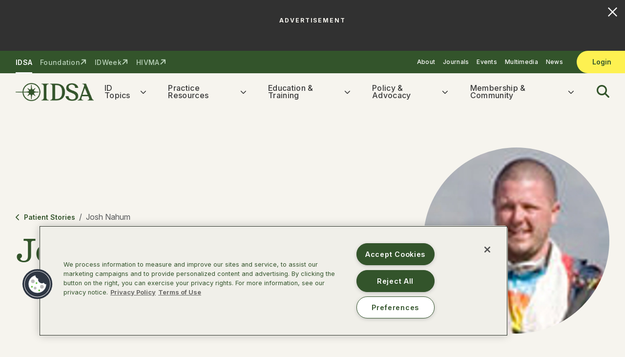

--- FILE ---
content_type: text/html; charset=utf-8
request_url: https://www.idsociety.org/public-health/patient-stories/josh-nahum/
body_size: 12637
content:



<!doctype html>
<html lang="en">
<head>
		<!-- OneT -->
		<script type="text/javascript" src="https://cdn.cookielaw.org/scripttemplates/otSDKStub.js" data-domain-script="01956306-23a1-726a-9cd3-552565d9a645" charset="UTF-8"></script>
		<script type="text/javascript">
			function OptanonWrapper() { }
		</script>

	<link rel="icon" href="/favicon.ico">
	<meta charset="utf-8">
	<meta name="viewport" content="width=device-width, initial-scale=1, shrink-to-fit=no">
	<meta name="referrer" content="no-referrer-when-downgrade">


	

	


<meta property="og:type" content="article" />
<meta property="og:title" content="Josh Nahum" />

        <meta property="og:url" content="https://www.idsociety.org/public-health/patient-stories/josh-nahum/" />
    <meta name="twitter:site" content="IDSAInfo" />
    <meta name="twitter:card" content="summary" />
    <meta name="author" content="IDSA" />





	<title>Josh Nahum</title>

		<link rel="canonical" href="https://www.idsociety.org/public-health/patient-stories/josh-nahum/" />
	<!-- Begin Google Tag Manager (script) -->
    <script>
		(function (w, d, s, l, i) {
		w[l] = w[l] || []; w[l].push({
		'gtm.start':
		new Date().getTime(), event: 'gtm.js'
		}); var f = d.getElementsByTagName(s)[0],
		j = d.createElement(s), dl = l != 'dataLayer' ? '&l=' + l : ''; j.async = true; j.src =
		'https://www.googletagmanager.com/gtm.js?id=' + i + dl; f.parentNode.insertBefore(j, f);
		})(window, document, 'script', 'dataLayer', 'GTM-TSH8X5L');</script>
    <!-- End Google Tag Manager (script) -->

	<link rel="preconnect" href="https://fonts.googleapis.com">
	<link rel="preconnect" href="https://fonts.gstatic.com" crossorigin>
	<link href="https://fonts.googleapis.com/css2?family=Inter:ital,opsz,wght@0,14..32,100..900;1,14..32,100..900&display=swap" rel="stylesheet">
	<script src="https://cdnjs.cloudflare.com/ajax/libs/Swiper/11.0.5/swiper-bundle.min.js" integrity="sha512-Ysw1DcK1P+uYLqprEAzNQJP+J4hTx4t/3X2nbVwszao8wD+9afLjBQYjz7Uk4ADP+Er++mJoScI42ueGtQOzEA==" crossorigin="anonymous" referrerpolicy="no-referrer"></script>
	<link rel="stylesheet" href="https://cdnjs.cloudflare.com/ajax/libs/Swiper/11.0.5/swiper-bundle.min.css" integrity="sha512-rd0qOHVMOcez6pLWPVFIv7EfSdGKLt+eafXh4RO/12Fgr41hDQxfGvoi1Vy55QIVcQEujUE1LQrATCLl2Fs+ag==" crossorigin="anonymous" referrerpolicy="no-referrer" />
	<link rel="stylesheet" href="/v-504911232000000000/fonts/idsa/style.css" />
	<link rel="stylesheet" href="/v-504911232000000000/bundles/site.min.css" />


	<script type="text/javascript">
		window.googletag = window.googletag || { cmd: [] };
	</script>
	<script type="text/javascript" src="https://securepubads.g.doubleclick.net/tag/js/gpt.js"></script>


    

    

<!-- #Ad - Interstitial -->
<div class="idsaAdvertisement idsaAdvertisement-interstitial">
    <div class="container-fluid">
        <div class="row">
            <div class="col-12 text-center">
                <div id='div-gpt-ad-1602686325289-3'>
                    <script>
                        googletag.cmd.push(function() { googletag.display('div-gpt-ad-1602686325289-3'); });
                    </script>
                </div>
            </div>
        </div>
    </div>
</div>
	

	<script>
!function(T,l,y){var S=T.location,k="script",D="instrumentationKey",C="ingestionendpoint",I="disableExceptionTracking",E="ai.device.",b="toLowerCase",w="crossOrigin",N="POST",e="appInsightsSDK",t=y.name||"appInsights";(y.name||T[e])&&(T[e]=t);var n=T[t]||function(d){var g=!1,f=!1,m={initialize:!0,queue:[],sv:"5",version:2,config:d};function v(e,t){var n={},a="Browser";return n[E+"id"]=a[b](),n[E+"type"]=a,n["ai.operation.name"]=S&&S.pathname||"_unknown_",n["ai.internal.sdkVersion"]="javascript:snippet_"+(m.sv||m.version),{time:function(){var e=new Date;function t(e){var t=""+e;return 1===t.length&&(t="0"+t),t}return e.getUTCFullYear()+"-"+t(1+e.getUTCMonth())+"-"+t(e.getUTCDate())+"T"+t(e.getUTCHours())+":"+t(e.getUTCMinutes())+":"+t(e.getUTCSeconds())+"."+((e.getUTCMilliseconds()/1e3).toFixed(3)+"").slice(2,5)+"Z"}(),iKey:e,name:"Microsoft.ApplicationInsights."+e.replace(/-/g,"")+"."+t,sampleRate:100,tags:n,data:{baseData:{ver:2}}}}var h=d.url||y.src;if(h){function a(e){var t,n,a,i,r,o,s,c,u,p,l;g=!0,m.queue=[],f||(f=!0,t=h,s=function(){var e={},t=d.connectionString;if(t)for(var n=t.split(";"),a=0;a<n.length;a++){var i=n[a].split("=");2===i.length&&(e[i[0][b]()]=i[1])}if(!e[C]){var r=e.endpointsuffix,o=r?e.location:null;e[C]="https://"+(o?o+".":"")+"dc."+(r||"services.visualstudio.com")}return e}(),c=s[D]||d[D]||"",u=s[C],p=u?u+"/v2/track":d.endpointUrl,(l=[]).push((n="SDK LOAD Failure: Failed to load Application Insights SDK script (See stack for details)",a=t,i=p,(o=(r=v(c,"Exception")).data).baseType="ExceptionData",o.baseData.exceptions=[{typeName:"SDKLoadFailed",message:n.replace(/\./g,"-"),hasFullStack:!1,stack:n+"\nSnippet failed to load ["+a+"] -- Telemetry is disabled\nHelp Link: https://go.microsoft.com/fwlink/?linkid=2128109\nHost: "+(S&&S.pathname||"_unknown_")+"\nEndpoint: "+i,parsedStack:[]}],r)),l.push(function(e,t,n,a){var i=v(c,"Message"),r=i.data;r.baseType="MessageData";var o=r.baseData;return o.message='AI (Internal): 99 message:"'+("SDK LOAD Failure: Failed to load Application Insights SDK script (See stack for details) ("+n+")").replace(/\"/g,"")+'"',o.properties={endpoint:a},i}(0,0,t,p)),function(e,t){if(JSON){var n=T.fetch;if(n&&!y.useXhr)n(t,{method:N,body:JSON.stringify(e),mode:"cors"});else if(XMLHttpRequest){var a=new XMLHttpRequest;a.open(N,t),a.setRequestHeader("Content-type","application/json"),a.send(JSON.stringify(e))}}}(l,p))}function i(e,t){f||setTimeout(function(){!t&&m.core||a()},500)}var e=function(){var n=l.createElement(k);n.src=h;var e=y[w];return!e&&""!==e||"undefined"==n[w]||(n[w]=e),n.onload=i,n.onerror=a,n.onreadystatechange=function(e,t){"loaded"!==n.readyState&&"complete"!==n.readyState||i(0,t)},n}();y.ld<0?l.getElementsByTagName("head")[0].appendChild(e):setTimeout(function(){l.getElementsByTagName(k)[0].parentNode.appendChild(e)},y.ld||0)}try{m.cookie=l.cookie}catch(p){}function t(e){for(;e.length;)!function(t){m[t]=function(){var e=arguments;g||m.queue.push(function(){m[t].apply(m,e)})}}(e.pop())}var n="track",r="TrackPage",o="TrackEvent";t([n+"Event",n+"PageView",n+"Exception",n+"Trace",n+"DependencyData",n+"Metric",n+"PageViewPerformance","start"+r,"stop"+r,"start"+o,"stop"+o,"addTelemetryInitializer","setAuthenticatedUserContext","clearAuthenticatedUserContext","flush"]),m.SeverityLevel={Verbose:0,Information:1,Warning:2,Error:3,Critical:4};var s=(d.extensionConfig||{}).ApplicationInsightsAnalytics||{};if(!0!==d[I]&&!0!==s[I]){var c="onerror";t(["_"+c]);var u=T[c];T[c]=function(e,t,n,a,i){var r=u&&u(e,t,n,a,i);return!0!==r&&m["_"+c]({message:e,url:t,lineNumber:n,columnNumber:a,error:i}),r},d.autoExceptionInstrumented=!0}return m}(y.cfg);function a(){y.onInit&&y.onInit(n)}(T[t]=n).queue&&0===n.queue.length?(n.queue.push(a),n.trackPageView({})):a()}(window,document,{src: "https://js.monitor.azure.com/scripts/b/ai.2.gbl.min.js", crossOrigin: "anonymous", cfg: {instrumentationKey: 'fb96c16f-215a-4ac6-ab4a-8c3869ca15ed', disableCookiesUsage: false }});
</script>


		<!-- *** Site = HIVMA -  *** -->
		<!-- BEGIN Google tag (gtag.js) -->
        <!-- END Google tag (gtag.js) -->

	<script>
!function(T,l,y){var S=T.location,k="script",D="instrumentationKey",C="ingestionendpoint",I="disableExceptionTracking",E="ai.device.",b="toLowerCase",w="crossOrigin",N="POST",e="appInsightsSDK",t=y.name||"appInsights";(y.name||T[e])&&(T[e]=t);var n=T[t]||function(d){var g=!1,f=!1,m={initialize:!0,queue:[],sv:"5",version:2,config:d};function v(e,t){var n={},a="Browser";return n[E+"id"]=a[b](),n[E+"type"]=a,n["ai.operation.name"]=S&&S.pathname||"_unknown_",n["ai.internal.sdkVersion"]="javascript:snippet_"+(m.sv||m.version),{time:function(){var e=new Date;function t(e){var t=""+e;return 1===t.length&&(t="0"+t),t}return e.getUTCFullYear()+"-"+t(1+e.getUTCMonth())+"-"+t(e.getUTCDate())+"T"+t(e.getUTCHours())+":"+t(e.getUTCMinutes())+":"+t(e.getUTCSeconds())+"."+((e.getUTCMilliseconds()/1e3).toFixed(3)+"").slice(2,5)+"Z"}(),iKey:e,name:"Microsoft.ApplicationInsights."+e.replace(/-/g,"")+"."+t,sampleRate:100,tags:n,data:{baseData:{ver:2}}}}var h=d.url||y.src;if(h){function a(e){var t,n,a,i,r,o,s,c,u,p,l;g=!0,m.queue=[],f||(f=!0,t=h,s=function(){var e={},t=d.connectionString;if(t)for(var n=t.split(";"),a=0;a<n.length;a++){var i=n[a].split("=");2===i.length&&(e[i[0][b]()]=i[1])}if(!e[C]){var r=e.endpointsuffix,o=r?e.location:null;e[C]="https://"+(o?o+".":"")+"dc."+(r||"services.visualstudio.com")}return e}(),c=s[D]||d[D]||"",u=s[C],p=u?u+"/v2/track":d.endpointUrl,(l=[]).push((n="SDK LOAD Failure: Failed to load Application Insights SDK script (See stack for details)",a=t,i=p,(o=(r=v(c,"Exception")).data).baseType="ExceptionData",o.baseData.exceptions=[{typeName:"SDKLoadFailed",message:n.replace(/\./g,"-"),hasFullStack:!1,stack:n+"\nSnippet failed to load ["+a+"] -- Telemetry is disabled\nHelp Link: https://go.microsoft.com/fwlink/?linkid=2128109\nHost: "+(S&&S.pathname||"_unknown_")+"\nEndpoint: "+i,parsedStack:[]}],r)),l.push(function(e,t,n,a){var i=v(c,"Message"),r=i.data;r.baseType="MessageData";var o=r.baseData;return o.message='AI (Internal): 99 message:"'+("SDK LOAD Failure: Failed to load Application Insights SDK script (See stack for details) ("+n+")").replace(/\"/g,"")+'"',o.properties={endpoint:a},i}(0,0,t,p)),function(e,t){if(JSON){var n=T.fetch;if(n&&!y.useXhr)n(t,{method:N,body:JSON.stringify(e),mode:"cors"});else if(XMLHttpRequest){var a=new XMLHttpRequest;a.open(N,t),a.setRequestHeader("Content-type","application/json"),a.send(JSON.stringify(e))}}}(l,p))}function i(e,t){f||setTimeout(function(){!t&&m.core||a()},500)}var e=function(){var n=l.createElement(k);n.src=h;var e=y[w];return!e&&""!==e||"undefined"==n[w]||(n[w]=e),n.onload=i,n.onerror=a,n.onreadystatechange=function(e,t){"loaded"!==n.readyState&&"complete"!==n.readyState||i(0,t)},n}();y.ld<0?l.getElementsByTagName("head")[0].appendChild(e):setTimeout(function(){l.getElementsByTagName(k)[0].parentNode.appendChild(e)},y.ld||0)}try{m.cookie=l.cookie}catch(p){}function t(e){for(;e.length;)!function(t){m[t]=function(){var e=arguments;g||m.queue.push(function(){m[t].apply(m,e)})}}(e.pop())}var n="track",r="TrackPage",o="TrackEvent";t([n+"Event",n+"PageView",n+"Exception",n+"Trace",n+"DependencyData",n+"Metric",n+"PageViewPerformance","start"+r,"stop"+r,"start"+o,"stop"+o,"addTelemetryInitializer","setAuthenticatedUserContext","clearAuthenticatedUserContext","flush"]),m.SeverityLevel={Verbose:0,Information:1,Warning:2,Error:3,Critical:4};var s=(d.extensionConfig||{}).ApplicationInsightsAnalytics||{};if(!0!==d[I]&&!0!==s[I]){var c="onerror";t(["_"+c]);var u=T[c];T[c]=function(e,t,n,a,i){var r=u&&u(e,t,n,a,i);return!0!==r&&m["_"+c]({message:e,url:t,lineNumber:n,columnNumber:a,error:i}),r},d.autoExceptionInstrumented=!0}return m}(y.cfg);function a(){y.onInit&&y.onInit(n)}(T[t]=n).queue&&0===n.queue.length?(n.queue.push(a),n.trackPageView({})):a()}(window,document,{src: "https://js.monitor.azure.com/scripts/b/ai.2.gbl.min.js", crossOrigin: "anonymous", cfg: {instrumentationKey: 'fb96c16f-215a-4ac6-ab4a-8c3869ca15ed', disableCookiesUsage: false }});
</script>

</head>
<body class="idsa-theme" data-ga-id="" data-search-results-url="/system/search-results2/">
	

    <!-- Begin Google Tag Manager (noscript) -->
		<noscript>
			<iframe src="https://www.googletagmanager.com/ns.html?id=GTM-TSH8X5L"
					height="0" width="0" style="display:none;visibility:hidden"></iframe>
		</noscript>
	<!-- End Google Tag Manager (noscript) -->
    
    <!--[if lte IE 9]>
		<p class="browserupgrade">You are using an <strong>outdated</strong> browser. Please <a href="https://browsehappy.com/">upgrade your browser</a> to improve your experience and security.</p>
	<![endif]-->

            <div id="idsa-ad-top" class="idsaAdvertisement idsaAdvertisement-leaderboard" style="display:none;">
    <span id="idsa-ad-close" class="idsa-ad-close">
        <svg width="19" height="19" viewBox="0 0 19 19" fill="none" xmlns="http://www.w3.org/2000/svg">
            <mask id="mask0_5_861" style="mask-type:luminance" maskUnits="userSpaceOnUse" x="10" y="1" width="2" height="2">
                <path d="M11.4095 1.67485L11.3291 1.59448L11.0705 1.85315L10.8118 1.59448L10.7314 1.67485L10.9901 1.93351L10.7314 2.19218L10.8118 2.27255L11.0705 2.01388L11.3291 2.27255L11.4095 2.19218L11.1508 1.93351L11.4095 1.67485Z" fill="white" />
            </mask>
            <g mask="url(#mask0_5_861)">
                <mask id="mask1_5_861" style="mask-type:luminance" maskUnits="userSpaceOnUse" x="1" y="1" width="12" height="20">
                    <path d="M12.2642 1.0166H1.86719V20.3037H12.2642V1.0166Z" fill="white" />
                </mask>
                <g mask="url(#mask1_5_861)">
                    <path d="M11.4363 1.56909H10.708V2.29738H11.4363V1.56909Z" fill="white" />
                </g>
            </g>
            <path d="M17.3599 -7.9822e-05L0 17.3599L1.63726 18.9971L18.9972 1.63718L17.3599 -7.9822e-05Z" fill="white" />
            <path d="M18.9996 17.3607L1.63965 0.000732422L0.00238692 1.63799L17.3623 18.9979L18.9996 17.3607Z" fill="white" />
        </svg>
    </span>
    <div class="container-fluid">
        <div class="row">
            <div class="col-12 text-center">
                <!-- #Ad - Leaderboard -->
                <div class="idsaAdvertisement-leaderboard">Advertisement</div>
                <div id='div-gpt-ad-1602686325289-0'>
                    <script>
                        googletag.cmd.push(function() { googletag.display('div-gpt-ad-1602686325289-0'); });
                    </script>
                </div>
            </div>
        </div>
    </div>
</div>

<script>
    function setCookie(name, value, days) {
        var expires = "";
        if (days) {
            var date = new Date();
            date.setTime(date.getTime() + (days * 24 * 60 * 60 * 1000));
            expires = "; expires=" + date.toUTCString();
        }
        document.cookie = name + "=" + (value || "") + expires + "; path=/";
    }

    function getCookie(name) {
        var nameEQ = name + "=";
        var ca = document.cookie.split(';');
        for (var i = 0; i < ca.length; i++) {
            var c = ca[i];
            while (c.charAt(0) == ' ') c = c.substring(1, c.length);
            if (c.indexOf(nameEQ) == 0) return c.substring(nameEQ.length, c.length);
        }
        return null;
    }

    function eraseCookie(name) {
        document.cookie = name + '=; Max-Age=-99999999;';
    }

    function hideAdBanner() {
        var adBanner = document.getElementById('idsa-ad-top');
        adBanner.style.transition = 'all 0.5s ease';
        adBanner.style.height = 0;
        adBanner.style.padding = 0;
        adBanner.style.display = 'none';
    }

    document.addEventListener('DOMContentLoaded', function () {
        document.getElementById('idsa-ad-top').style.display = 'block';
        document.getElementById('idsa-ad-close').addEventListener('click', function () {
            hideAdBanner();
        });
    });
</script>
    


<a class="visually-hidden-focusable" href="#idsa-main-nav">Skip to nav</a>
<a class="visually-hidden-focusable" href="#idsa-main-content">Skip to content</a>

<header class="idsa-header">
    <div class="idsa-header-utility">
        <div class="idsa-header-utility-container">
            <div class="idsa-header-utility-row">
                <div class="idsa-header-utility-sites">
                        <nav aria-label="Site Links">
                            <ul>
                                    <li>
                                        <a href="/" target="_top" class="active">IDSA</a>
                                    </li>
                                    <li>
                                        <a href="https://www.idsafoundation.org/" target="_blank" >Foundation</a>
                                    </li>
                                    <li>
                                        <a href="https://idweek.org/" target="_blank" >IDWeek</a>
                                    </li>
                                    <li>
                                        <a href="https://www.hivma.org/" target="_blank" >HIVMA</a>
                                    </li>
                            </ul>
                        </nav>
                </div>
                <div class="idsa-header-utility-links">
        <nav class="idsa-header-utility-links-nav" aria-label="Utility Links">
            <ul>
                        <li>
                            <a href="/about-us/" class="idsa-header-utility--link">About</a>
                        </li>
                        <li>
                            <a href="/journals/journals--publications/" class="idsa-header-utility--link">Journals</a>
                        </li>
                        <li>
                            <a href="/event-listing/" class="idsa-header-utility--link">Events</a>
                        </li>
                        <li>
                            <a href="/multimedia/" class="idsa-header-utility--link">Multimedia </a>
                        </li>
                        <li>
                            <a href="/news--publications-new/" class="idsa-header-utility--link">News</a>
                        </li>

                        <li class="idsa-header-utility-login">
                            <a id="login-link" class="idsa-header-utility-btn" href="/login/?returnUrl=%2Fpublic-health%2Fpatient-stories%2Fjosh-nahum%2F">Login</a>
                        </li>
            </ul>
        </nav>
                </div>
            </div>
        </div>
    </div>
    <div class="idsa-header-main">
        <div class="container-fluid">
            <div class="idsa-header-main-row">
                <button class="idsa-header-main-nav-trigger" role="button" data-toggle="collapse" data-target="#idsa-header-main-nav" aria-controls="idsa-header-main-nav" aria-label="Expands Mobile Navigation" aria-expanded="false" tabindex="0">
                    <span class="fas fa-bars" role="presentation"></span>
                </button>
                <div class="idsa-header-main-logo">
                    <a href="/" alt="home">
                        <img src="/contentassets/6d9bd5c5d90b4071b89b11f5ab2f294b/idsa-logo-green.png" />
                    </a>
                </div>
                <div id="idsa-header-main-nav" class="idsa-header-main-nav collapse">
                    <button class="idsa-header-main-nav-trigger" role="button" data-toggle="collapse" data-target="#idsa-header-main-nav" aria-controls="idsa-header-main-nav" aria-label="Closes Mobile Navigation" aria-expanded="false">
                        <span class="fas fa-close" role="presentation"></span>
                    </button>
                    <div class="idsa-header-main-nav-head">
                        <div class="idsa-header-main-logo">
                            <a href="/" alt="home">
                                <img src="/contentassets/6d9bd5c5d90b4071b89b11f5ab2f294b/idsa-logo-green.png" />
                            </a>
                        </div>
                    </div>
                    

    <nav id="idsa-main-nav" aria-label="Main Navigation">
        <ul class="lvl-0">
                <li class="lvl-0 hasChildren">
                    <div class="main-nav-item-mobile lvl-0 hasChildren" >
                            <button class="main-nav-trigger-close" role="button" aria-label="Close Submenu" aria-expanded="true"></button>
            <a class="lvl-0 hasChildren"  tabindex="0">ID Topics</a>
                            <button class="main-nav-trigger-open" role="button" aria-label="Open Submenu" aria-expanded="false"></button>
                    </div>
            <a class="main-nav-item-desktop lvl-0 hasChildren"  tabindex="0">ID Topics</a>
                    <div class="main-nav-dropdown">
                        <div class="main-nav-dropdownwrap">
                                <div class="main-nav-dropdown-children">
                                                <ul class="lvl-1 " >
                    <li class="lvl-1 hasChildren">
                            <div class="main-nav-item-mobile-lvl-1">
            <span class="lvl-1 hasChildren" >Infectious Diseases</span>
                                    <button class="main-nav-item-mobile-lvl-1-trigger collapsed" role="button" data-toggle="collapse" data-target="#idsa-header-main-sub-lvl2-0-0" aria-controls="idsa-header-main-sub-lvl2-0-0" aria-label="Toggle Submenu" aria-expanded="false"><span class="fas fa-chevron-up" role="presentation" aria-hidden="true"></span></button>
                            </div>
            <span class="main-nav-item-desktop-lvl-1 lvl-1 hasChildren" >Infectious Diseases</span>
            <ul class="lvl-2 collapse" id="idsa-header-main-sub-lvl2-0-0">
                    <li class="lvl-2">
            <a href="/ID-topics/infectious-disease/avian-influenza-h5n1/" class="lvl-2"  >Avian Influenza A(H5N1)</a>
                    </li>
                    <li class="lvl-2">
            <a href="/ID-topics/infectious-disease/covid-19/" class="lvl-2"  >COVID-19 </a>
                    </li>
                    <li class="lvl-2">
            <a href="/ID-topics/infectious-disease/ebola/" class="lvl-2"  >Ebola</a>
                    </li>
                    <li class="lvl-2">
            <a href="/ID-topics/infectious-disease/influenza/" class="lvl-2"  >Influenza</a>
                    </li>
                    <li class="lvl-2">
            <a href="/ID-topics/infectious-disease/lyme-disease/" class="lvl-2"  >Lyme Disease</a>
                    </li>
                    <li class="lvl-2">
            <a href="/ID-topics/infectious-disease/measles/" class="lvl-2"  >Measles  </a>
                    </li>
                    <li class="lvl-2">
            <a href="/ID-topics/infectious-disease/mpox/" class="lvl-2"  >Mpox</a>
                    </li>
                    <li class="lvl-2">
            <a href="/ID-topics/infectious-disease/Viral-hepatitis/" class="lvl-2"  >Viral Hepatitis</a>
                    </li>
            </ul>
                    </li>
                    <li class="lvl-1 hasChildren">
                            <div class="main-nav-item-mobile-lvl-1">
            <span class="lvl-1 hasChildren" >Special Topics</span>
                                    <button class="main-nav-item-mobile-lvl-1-trigger collapsed" role="button" data-toggle="collapse" data-target="#idsa-header-main-sub-lvl2-0-1" aria-controls="idsa-header-main-sub-lvl2-0-1" aria-label="Toggle Submenu" aria-expanded="false"><span class="fas fa-chevron-up" role="presentation" aria-hidden="true"></span></button>
                            </div>
            <span class="main-nav-item-desktop-lvl-1 lvl-1 hasChildren" >Special Topics</span>
            <ul class="lvl-2 collapse" id="idsa-header-main-sub-lvl2-0-1">
                    <li class="lvl-2">
            <a href="/ID-topics/special-topics/antimicrobial-resistance/" class="lvl-2"  >Antimicrobial Resistance</a>
                    </li>
                    <li class="lvl-2">
            <a href="/ID-topics/special-topics/climate-change/" class="lvl-2"  >Climate Change</a>
                    </li>
                    <li class="lvl-2">
            <a href="/ID-topics/infectious-disease/emerging-infections-and-infectious-threats/" class="lvl-2"  >Emerging Infections</a>
                    </li>
                    <li class="lvl-2">
            <a href="/ID-topics/special-topics/hurricane-resources/" class="lvl-2"  >Hurricanes and Flooding</a>
                    </li>
                    <li class="lvl-2">
            <a href="/ID-topics/special-topics/immunization/" class="lvl-2"  >Immunization & Vaccination</a>
                    </li>
            </ul>
                    </li>
            </ul>

                                </div>
                                <div class="main-nav-dropdown-body ">
                                    <div class="main-nav-dropdown-body-row">
                                            <div class="main-nav-dropdown-body-col">
                                                
<div>




<div class="menu-item-content-block">
        <div class="menu-item-content-image" role="presentation">
            <picture class="picture-align-x-center picture-align-y-center"><source srcset="/globalassets/new-branding-photos/intern.png?width=420&height=240&format=webp&rxy=0.5%2c0.5&rmode=crop" /><img src="/globalassets/new-branding-photos/intern.png?width=420&height=240&format=webp&rxy=0.5%2c0.5&rmode=crop" loading="eager" decoding="auto" /></picture>
                <div class="menu-item-content-clip">
                    <div class="menu-item-content-clip-tl"></div>
                    <div class="menu-item-content-clip-br"></div>

                    <div class="row menu-item-content-pills">
                        <div class="col-auto">
                            <span class="pill pill-primary text-uppercase">Guidelines</span>
                        </div>
                    </div>
                </div>
        </div>

        <a href="/practice-guideline/all-practice-guidelines/" role="button" class="menu-item-content-item">
            <h6 class="menu-item-content-title line-clamp-2">Looking for Practice Guidelines? </h6>
        </a>
</div></div>
                                            </div>
                                    </div>
                                </div>
                        </div>
                    </div>
                </li>
                <li class="lvl-0 hasChildren">
                    <div class="main-nav-item-mobile lvl-0 hasChildren" >
                            <button class="main-nav-trigger-close" role="button" aria-label="Close Submenu" aria-expanded="true"></button>
            <span class="lvl-0 hasChildren" >Practice Resources</span>
                            <button class="main-nav-trigger-open" role="button" aria-label="Open Submenu" aria-expanded="false"></button>
                    </div>
            <span class="main-nav-item-desktop lvl-0 hasChildren" >Practice Resources</span>
                    <div class="main-nav-dropdown">
                        <div class="main-nav-dropdownwrap">
                                <div class="main-nav-dropdown-children">
                                                <ul class="lvl-1 " >
                    <li class="lvl-1 hasChildren">
                            <div class="main-nav-item-mobile-lvl-1">
            <span class="lvl-1 hasChildren" >Guidelines</span>
                                    <button class="main-nav-item-mobile-lvl-1-trigger collapsed" role="button" data-toggle="collapse" data-target="#idsa-header-main-sub-lvl2-1-0" aria-controls="idsa-header-main-sub-lvl2-1-0" aria-label="Toggle Submenu" aria-expanded="false"><span class="fas fa-chevron-up" role="presentation" aria-hidden="true"></span></button>
                            </div>
            <span class="main-nav-item-desktop-lvl-1 lvl-1 hasChildren" >Guidelines</span>
            <ul class="lvl-2 collapse" id="idsa-header-main-sub-lvl2-1-0">
                    <li class="lvl-2">
            <a href="/practice-guideline/all-practice-guidelines/" class="lvl-2"  >A-Z Guideline Listing</a>
                    </li>
                    <li class="lvl-2">
            <a href="/practice-guideline/practice-guidelines/" class="lvl-2"  >Search All Guidelines</a>
                    </li>
                    <li class="lvl-2">
            <a href="/clinical-practice-guidelines-development-training-and-resources/" class="lvl-2"  >Training & Resources</a>
                    </li>
            </ul>
                    </li>
                    <li class="lvl-1 hasChildren">
                            <div class="main-nav-item-mobile-lvl-1">
            <span class="lvl-1 hasChildren" >Practice Tools</span>
                                    <button class="main-nav-item-mobile-lvl-1-trigger collapsed" role="button" data-toggle="collapse" data-target="#idsa-header-main-sub-lvl2-1-1" aria-controls="idsa-header-main-sub-lvl2-1-1" aria-label="Toggle Submenu" aria-expanded="false"><span class="fas fa-chevron-up" role="presentation" aria-hidden="true"></span></button>
                            </div>
            <span class="main-nav-item-desktop-lvl-1 lvl-1 hasChildren" >Practice Tools</span>
            <ul class="lvl-2 collapse" id="idsa-header-main-sub-lvl2-1-1">
                    <li class="lvl-2">
            <a href="/practice-resources/practice-tools/antimicrobial-stewardship/" class="lvl-2"  >Antimicrobial Stewardship</a>
                    </li>
                    <li class="lvl-2">
            <a href="/practice-resources/practice-tools/coding-and-payment/" class="lvl-2"  >Coding and Payment</a>
                    </li>
                    <li class="lvl-2">
            <a href="/practice-resources/professional-development/id-physician-compensation-initiative/" class="lvl-2"  >ID Physician Compensation</a>
                    </li>
                    <li class="lvl-2">
            <a href="/practice-resources/practice-tools/quality-measurement-and-improvement/" class="lvl-2"  >Quality Measurement and Improvement</a>
                    </li>
            </ul>
                    </li>
            </ul>

                                </div>
                                <div class="main-nav-dropdown-body ">
                                    <div class="main-nav-dropdown-body-row">
                                            <div class="main-nav-dropdown-body-col">
                                                
<div>




<div class="menu-item-content-block">
        <div class="menu-item-content-image" role="presentation">
            <picture class="picture-align-x-center picture-align-y-center"><source srcset="/globalassets/new-branding-photos/intern.png?width=420&height=240&format=webp&rxy=0.5%2c0.5&rmode=crop" /><img src="/globalassets/new-branding-photos/intern.png?width=420&height=240&format=webp&rxy=0.5%2c0.5&rmode=crop" loading="eager" decoding="auto" /></picture>
                <div class="menu-item-content-clip">
                    <div class="menu-item-content-clip-tl"></div>
                    <div class="menu-item-content-clip-br"></div>

                    <div class="row menu-item-content-pills">
                        <div class="col-auto">
                            <span class="pill pill-primary text-uppercase">Guidelines</span>
                        </div>
                    </div>
                </div>
        </div>

        <a href="/practice-guideline/practice-guidelines/" role="button" class="menu-item-content-item">
            <h6 class="menu-item-content-title line-clamp-2">View all Practice Guidelines </h6>
        </a>
</div></div>
                                            </div>
                                    </div>
                                </div>
                        </div>
                    </div>
                </li>
                <li class="lvl-0 hasChildren">
                    <div class="main-nav-item-mobile lvl-0 hasChildren" >
                            <button class="main-nav-trigger-close" role="button" aria-label="Close Submenu" aria-expanded="true"></button>
            <span class="lvl-0 hasChildren" >Education & Training</span>
                            <button class="main-nav-trigger-open" role="button" aria-label="Open Submenu" aria-expanded="false"></button>
                    </div>
            <span class="main-nav-item-desktop lvl-0 hasChildren" >Education & Training</span>
                    <div class="main-nav-dropdown">
                        <div class="main-nav-dropdownwrap">
                                <div class="main-nav-dropdown-children">
                                                <ul class="lvl-1 " >
                    <li class="lvl-1 hasChildren">
                            <div class="main-nav-item-mobile-lvl-1">
            <span class="lvl-1 hasChildren" >Professional Development</span>
                                    <button class="main-nav-item-mobile-lvl-1-trigger collapsed" role="button" data-toggle="collapse" data-target="#idsa-header-main-sub-lvl2-2-0" aria-controls="idsa-header-main-sub-lvl2-2-0" aria-label="Toggle Submenu" aria-expanded="false"><span class="fas fa-chevron-up" role="presentation" aria-hidden="true"></span></button>
                            </div>
            <span class="main-nav-item-desktop-lvl-1 lvl-1 hasChildren" >Professional Development</span>
            <ul class="lvl-2 collapse" id="idsa-header-main-sub-lvl2-2-0">
                    <li class="lvl-2">
            <a href="/practice-resources/grants-and-funding/microbial-pathogenesis-in-alzheimers-disease-research-grant-program/" class="lvl-2"  >Alzheimer’s Disease Research Grant Program</a>
                    </li>
                    <li class="lvl-2">
            <a href="https://academy.idsociety.org/" class="lvl-2"  >IDSA Academy</a>
                    </li>
                    <li class="lvl-2">
            <a href="/practice-resources/professional-development/idmentorship365-program/" class="lvl-2"  >iDMentorship365</a>
                    </li>
                    <li class="lvl-2">
            <a href="/practice-resources/grants-and-funding/id-spark-train-educate-and-prepare-program/" class="lvl-2"  >ID STEP Program</a>
                    </li>
                    <li class="lvl-2">
            <a href="/education--training/idsa-leadership-institute/" class="lvl-2"  >Leadership Institute</a>
                    </li>
            </ul>
                    </li>
                    <li class="lvl-1 hasChildren">
                            <div class="main-nav-item-mobile-lvl-1">
            <span class="lvl-1 hasChildren" >Training and Curriculum</span>
                                    <button class="main-nav-item-mobile-lvl-1-trigger collapsed" role="button" data-toggle="collapse" data-target="#idsa-header-main-sub-lvl2-2-1" aria-controls="idsa-header-main-sub-lvl2-2-1" aria-label="Toggle Submenu" aria-expanded="false"><span class="fas fa-chevron-up" role="presentation" aria-hidden="true"></span></button>
                            </div>
            <span class="main-nav-item-desktop-lvl-1 lvl-1 hasChildren" >Training and Curriculum</span>
            <ul class="lvl-2 collapse" id="idsa-header-main-sub-lvl2-2-1">
                    <li class="lvl-2">
            <a href="/education--training/training-and-curriculum/fellows-in-training-resources/" class="lvl-2"  >Fellows-in-Training Career Resources</a>
                    </li>
                    <li class="lvl-2">
            <a href="/education--training/training-and-curriculum/id-fellowship-match/" class="lvl-2"  >ID Fellowship Match</a>
                    </li>
                    <li class="lvl-2">
            <a href="/education--training/training-and-curriculum/id-fellowship-training-program-directory/" class="lvl-2"  >ID Fellowship Training Program Directory</a>
                    </li>
                    <li class="lvl-2">
            <a href="/education--training/jobs-in-id/" class="lvl-2"  >Jobs in ID</a>
                    </li>
                    <li class="lvl-2">
            <a href="/education--training/training-and-curriculum/fellows-in-training-resources/training-program-director-resources/" class="lvl-2"  >Training Program Director Resources</a>
                    </li>
            </ul>
                    </li>
            </ul>

                                </div>
                                <div class="main-nav-dropdown-body ">
                                    <div class="main-nav-dropdown-body-row">
                                            <div class="main-nav-dropdown-body-col">
                                                
<div>




<div class="menu-item-content-block">
        <div class="menu-item-content-image" role="presentation">
            <picture class="picture-align-x-center picture-align-y-center"><source srcset="/globalassets/new-branding-photos/the-work_06_shot-of-a-young-man-writing-on-a-whiteboard-while-students-look-on.jpg?width=420&height=240&format=webp&quality=100&rxy=0.44%2c0.42&rmode=crop" /><img src="/globalassets/new-branding-photos/the-work_06_shot-of-a-young-man-writing-on-a-whiteboard-while-students-look-on.jpg?width=420&height=240&format=webp&quality=100&rxy=0.44%2c0.42&rmode=crop" loading="eager" decoding="auto" /></picture>
                <div class="menu-item-content-clip">
                    <div class="menu-item-content-clip-tl"></div>
                    <div class="menu-item-content-clip-br"></div>

                    <div class="row menu-item-content-pills">
                        <div class="col-auto">
                            <span class="pill pill-primary text-uppercase">training</span>
                        </div>
                    </div>
                </div>
        </div>

        <a href="https://academy.idsociety.org/" role="button" class="menu-item-content-item">
            <h6 class="menu-item-content-title line-clamp-2">Browse IDSA Academy Courses</h6>
        </a>
</div></div>
                                            </div>
                                    </div>
                                </div>
                        </div>
                    </div>
                </li>
                <li class="lvl-0 hasChildren">
                    <div class="main-nav-item-mobile lvl-0 hasChildren" >
                            <button class="main-nav-trigger-close" role="button" aria-label="Close Submenu" aria-expanded="true"></button>
            <a class="lvl-0 hasChildren"  tabindex="0">Policy & Advocacy</a>
                            <button class="main-nav-trigger-open" role="button" aria-label="Open Submenu" aria-expanded="false"></button>
                    </div>
            <a class="main-nav-item-desktop lvl-0 hasChildren"  tabindex="0">Policy & Advocacy</a>
                    <div class="main-nav-dropdown">
                        <div class="main-nav-dropdownwrap">
                                <div class="main-nav-dropdown-children">
                                                <ul class="lvl-1 " >
                    <li class="lvl-1 hasChildren">
                            <div class="main-nav-item-mobile-lvl-1">
            <span class="lvl-1 hasChildren" >Advocacy and Action</span>
                                    <button class="main-nav-item-mobile-lvl-1-trigger collapsed" role="button" data-toggle="collapse" data-target="#idsa-header-main-sub-lvl2-3-0" aria-controls="idsa-header-main-sub-lvl2-3-0" aria-label="Toggle Submenu" aria-expanded="false"><span class="fas fa-chevron-up" role="presentation" aria-hidden="true"></span></button>
                            </div>
            <span class="main-nav-item-desktop-lvl-1 lvl-1 hasChildren" >Advocacy and Action</span>
            <ul class="lvl-2 collapse" id="idsa-header-main-sub-lvl2-3-0">
                    <li class="lvl-2">
            <a href="/policy--advocacy/advocacy/" class="lvl-2"  >Advocacy</a>
                    </li>
                    <li class="lvl-2">
            <a href="/policy--advocacy/federal-policy-watch/" class="lvl-2"  >Federal Policy Watch</a>
                    </li>
                    <li class="lvl-2">
            <a href="https://idsociety.quorum.us/home_page/" class="lvl-2" target=&quot;_blank&quot; >Take Action</a>
                    </li>
                    <li class="lvl-2">
            <a href="/policy--advocacy/member-advocacy-program/" class="lvl-2"  >Member Advocacy Program</a>
                    </li>
            </ul>
                    </li>
                    <li class="lvl-1 hasChildren">
                            <div class="main-nav-item-mobile-lvl-1">
            <span class="lvl-1 hasChildren" >IDSA Policy and Priorities</span>
                                    <button class="main-nav-item-mobile-lvl-1-trigger collapsed" role="button" data-toggle="collapse" data-target="#idsa-header-main-sub-lvl2-3-1" aria-controls="idsa-header-main-sub-lvl2-3-1" aria-label="Toggle Submenu" aria-expanded="false"><span class="fas fa-chevron-up" role="presentation" aria-hidden="true"></span></button>
                            </div>
            <span class="main-nav-item-desktop-lvl-1 lvl-1 hasChildren" >IDSA Policy and Priorities</span>
            <ul class="lvl-2 collapse" id="idsa-header-main-sub-lvl2-3-1">
                    <li class="lvl-2">
            <a href="/policy--advocacy/reimbursement-and-compensation/" class="lvl-2"  >Access & Reimbursement</a>
                    </li>
                    <li class="lvl-2">
            <a href="/ID-topics/special-topics/antimicrobial-resistance/" class="lvl-2"  >Antimicrobial Resistance</a>
                    </li>
                    <li class="lvl-2">
            <a href="/policy--advocacy/diagnostics/" class="lvl-2"  >Diagnostics</a>
                    </li>
                    <li class="lvl-2">
            <a href="/policy--advocacy/funding/" class="lvl-2"  >Funding Policy</a>
                    </li>
                    <li class="lvl-2">
            <a href="/policy--advocacy/global-health/" class="lvl-2"  >Global Health</a>
                    </li>
            </ul>
                    </li>
                    <li class="lvl-1 hasChildren">
                            <div class="main-nav-item-mobile-lvl-1">
            <span class="lvl-1 hasChildren" >Professional Practice Advocacy</span>
                                    <button class="main-nav-item-mobile-lvl-1-trigger collapsed" role="button" data-toggle="collapse" data-target="#idsa-header-main-sub-lvl2-3-2" aria-controls="idsa-header-main-sub-lvl2-3-2" aria-label="Toggle Submenu" aria-expanded="false"><span class="fas fa-chevron-up" role="presentation" aria-hidden="true"></span></button>
                            </div>
            <span class="main-nav-item-desktop-lvl-1 lvl-1 hasChildren" >Professional Practice Advocacy</span>
            <ul class="lvl-2 collapse" id="idsa-header-main-sub-lvl2-3-2">
                    <li class="lvl-2">
            <a href="/policy--advocacy/bio-preparedness-workforce-pilot-program/" class="lvl-2"  >Bio-Preparedness Workforce Pilot</a>
                    </li>
                    <li class="lvl-2">
            <a href="/practice-resources/professional-development/id-workforce/" class="lvl-2"  >ID Workforce Initiative</a>
                    </li>
                    <li class="lvl-2">
            <a href="https://www.hivma.org/policy--advocacy/professional-practice-advocacy/national-prep-program/" class="lvl-2" target=&quot;_blank&quot; >National PrEP Program</a>
                    </li>
            </ul>
                    </li>
            </ul>

                                </div>
                                <div class="main-nav-dropdown-body ">
                                    <div class="main-nav-dropdown-body-row">
                                            <div class="main-nav-dropdown-body-col">
                                                
<div>




<div class="menu-item-content-block">
        <div class="menu-item-content-image" role="presentation">
            <picture class="picture-align-x-center picture-align-y-center"><source srcset="/globalassets/global-blocks/hero-blocks/hero-3.jpg?width=420&height=240&format=webp&quality=100&rxy=0.5%2c0.5&rmode=crop" /><img src="/globalassets/global-blocks/hero-blocks/hero-3.jpg?width=420&height=240&format=webp&quality=100&rxy=0.5%2c0.5&rmode=crop" loading="eager" decoding="auto" /></picture>
                <div class="menu-item-content-clip">
                    <div class="menu-item-content-clip-tl"></div>
                    <div class="menu-item-content-clip-br"></div>

                    <div class="row menu-item-content-pills">
                        <div class="col-auto">
                            <span class="pill pill-primary text-uppercase">Advocacy</span>
                        </div>
                    </div>
                </div>
        </div>

        <a href="https://idsociety.quorum.us/home_page/" target="_blank" role="button" class="menu-item-content-item">
            <h6 class="menu-item-content-title line-clamp-2">Become an IDSA/HIVMA Advocate!</h6>
        </a>
</div></div>
                                            </div>
                                    </div>
                                </div>
                        </div>
                    </div>
                </li>
                <li class="lvl-0 hasChildren lastItem">
                    <div class="main-nav-item-mobile lvl-0 hasChildren lastItem" >
                            <button class="main-nav-trigger-close" role="button" aria-label="Close Submenu" aria-expanded="true"></button>
            <a class="lvl-0 hasChildren lastItem"  tabindex="0">Membership & Community</a>
                            <button class="main-nav-trigger-open" role="button" aria-label="Open Submenu" aria-expanded="false"></button>
                    </div>
            <a class="main-nav-item-desktop lvl-0 hasChildren lastItem"  tabindex="0">Membership & Community</a>
                    <div class="main-nav-dropdown">
                        <div class="main-nav-dropdownwrap">
                                <div class="main-nav-dropdown-children">
                                                <ul class="lvl-1 " >
                    <li class="lvl-1 hasChildren">
                            <div class="main-nav-item-mobile-lvl-1">
            <span class="lvl-1 hasChildren" >Communities & Networking</span>
                                    <button class="main-nav-item-mobile-lvl-1-trigger collapsed" role="button" data-toggle="collapse" data-target="#idsa-header-main-sub-lvl2-4-0" aria-controls="idsa-header-main-sub-lvl2-4-0" aria-label="Toggle Submenu" aria-expanded="false"><span class="fas fa-chevron-up" role="presentation" aria-hidden="true"></span></button>
                            </div>
            <span class="main-nav-item-desktop-lvl-1 lvl-1 hasChildren" >Communities & Networking</span>
            <ul class="lvl-2 collapse" id="idsa-header-main-sub-lvl2-4-0">
                    <li class="lvl-2">
            <a href="/membership-community/medical-education-community-of-practice/" class="lvl-2"  >Medical Education Community of Practice</a>
                    </li>
                    <li class="lvl-2">
            <a href="https://ein.idsociety.org/" class="lvl-2" target=&quot;_blank&quot; >EIN (Emerging Infections Network)</a>
                    </li>
                    <li class="lvl-2">
            <a href="https://my.idsociety.org/network/members" class="lvl-2"  >Member Directory</a>
                    </li>
                    <li class="lvl-2">
            <a href="/membership-community/member-interest-groups/" class="lvl-2"  >Member interest groups</a>
                    </li>
                    <li class="lvl-2">
            <a href="/membership-community/state-and-regional-affiliate-program/" class="lvl-2"  >State & Regional Affiliate Program</a>
                    </li>
            </ul>
                    </li>
                    <li class="lvl-1 hasChildren">
                            <div class="main-nav-item-mobile-lvl-1">
            <span class="lvl-1 hasChildren" >Events & Opportunities</span>
                                    <button class="main-nav-item-mobile-lvl-1-trigger collapsed" role="button" data-toggle="collapse" data-target="#idsa-header-main-sub-lvl2-4-1" aria-controls="idsa-header-main-sub-lvl2-4-1" aria-label="Toggle Submenu" aria-expanded="false"><span class="fas fa-chevron-up" role="presentation" aria-hidden="true"></span></button>
                            </div>
            <span class="main-nav-item-desktop-lvl-1 lvl-1 hasChildren" >Events & Opportunities</span>
            <ul class="lvl-2 collapse" id="idsa-header-main-sub-lvl2-4-1">
                    <li class="lvl-2">
            <a href="/event-listing/" class="lvl-2"  >Events</a>
                    </li>
                    <li class="lvl-2">
            <a href="/practice-resources/grants-and-funding/funding-alerts/" class="lvl-2"  >Funding Opportunities</a>
                    </li>
                    <li class="lvl-2">
            <a href="/about-us/awards/society-awards/" class="lvl-2"  >Society Awards</a>
                    </li>
                    <li class="lvl-2">
            <a href="/about-us/lecturers/past-award-lecturers/" class="lvl-2"  >Past Award Lecturers</a>
                    </li>
                    <li class="lvl-2">
            <a href="/membership-community/volunteer-opportunities/" class="lvl-2"  >Volunteer Opportunities</a>
                    </li>
            </ul>
                    </li>
                    <li class="lvl-1 hasChildren">
                            <div class="main-nav-item-mobile-lvl-1">
            <span class="lvl-1 hasChildren" >Membership Services</span>
                                    <button class="main-nav-item-mobile-lvl-1-trigger collapsed" role="button" data-toggle="collapse" data-target="#idsa-header-main-sub-lvl2-4-2" aria-controls="idsa-header-main-sub-lvl2-4-2" aria-label="Toggle Submenu" aria-expanded="false"><span class="fas fa-chevron-up" role="presentation" aria-hidden="true"></span></button>
                            </div>
            <span class="main-nav-item-desktop-lvl-1 lvl-1 hasChildren" >Membership Services</span>
            <ul class="lvl-2 collapse" id="idsa-header-main-sub-lvl2-4-2">
                    <li class="lvl-2">
            <a href="/membership-community/fellow-of-idsa/" class="lvl-2"  >Fellow of IDSA</a>
                    </li>
                    <li class="lvl-2">
            <a href="/membership-community/membership/" class="lvl-2"  >Benefits of Membership</a>
                    </li>
                    <li class="lvl-2">
            <a href="https://profile.idsociety.org/s/joinrenewidsa" class="lvl-2" target=&quot;_blank&quot; >Join IDSA</a>
                    </li>
                    <li class="lvl-2">
            <a href="https://profile.idsociety.org/s/my-profile/memberships" class="lvl-2" target=&quot;_blank&quot; >Membership Renewal</a>
                    </li>
                    <li class="lvl-2">
            <a href="https://my.idsociety.org/home" class="lvl-2" target=&quot;_blank&quot; >MyIDSA</a>
                    </li>
            </ul>
                    </li>
                    <li class="lvl-1 hasChildren">
                            <div class="main-nav-item-mobile-lvl-1">
            <span class="lvl-1 hasChildren" >Governance</span>
                                    <button class="main-nav-item-mobile-lvl-1-trigger collapsed" role="button" data-toggle="collapse" data-target="#idsa-header-main-sub-lvl2-4-3" aria-controls="idsa-header-main-sub-lvl2-4-3" aria-label="Toggle Submenu" aria-expanded="false"><span class="fas fa-chevron-up" role="presentation" aria-hidden="true"></span></button>
                            </div>
            <span class="main-nav-item-desktop-lvl-1 lvl-1 hasChildren" >Governance</span>
            <ul class="lvl-2 collapse" id="idsa-header-main-sub-lvl2-4-3">
                    <li class="lvl-2">
            <a href="/about-us/board-of-directors/" class="lvl-2"  >Board of Directors</a>
                    </li>
                    <li class="lvl-2">
            <a href="/about-us/Committees/" class="lvl-2"  >Committees</a>
                    </li>
                    <li class="lvl-2">
            <a href="/about-us/inclusion-diversity-access--equity/" class="lvl-2"  >Inclusion, Diversity, Access & Equity</a>
                    </li>
                    <li class="lvl-2">
            <a href="/about-us/work-at-idsa/" class="lvl-2"  >Work at IDSA</a>
                    </li>
            </ul>
                    </li>
            </ul>

                                </div>
                                <div class="main-nav-dropdown-body ">
                                    <div class="main-nav-dropdown-body-row">
                                            <div class="main-nav-dropdown-body-col">
                                                
<div>




<div class="menu-item-content-block">
        <div class="menu-item-content-image" role="presentation">
            <picture class="picture-align-x-center picture-align-y-center"><source srcset="/globalassets/idsa/jobs-in-id/idsa_jobseeker_mobile-1.png?width=420&height=240&format=webp&rxy=0.5%2c0.5&rmode=crop" /><img src="/globalassets/idsa/jobs-in-id/idsa_jobseeker_mobile-1.png?width=420&height=240&format=webp&rxy=0.5%2c0.5&rmode=crop" loading="eager" decoding="auto" /></picture>
                <div class="menu-item-content-clip">
                    <div class="menu-item-content-clip-tl"></div>
                    <div class="menu-item-content-clip-br"></div>

                    <div class="row menu-item-content-pills">
                        <div class="col-auto">
                            <span class="pill pill-primary text-uppercase">Career</span>
                        </div>
                    </div>
                </div>
        </div>

        <a href="/education--training/jobs-in-id/" role="button" class="menu-item-content-item">
            <h6 class="menu-item-content-title line-clamp-2">Find your next role in ID!</h6>
        </a>
</div></div>
                                            </div>
                                    </div>
                                </div>
                        </div>
                    </div>
                </li>
        </ul>
    </nav>


        <nav class="idsa-header-utility-links-nav" aria-label="Utility Links">
            <ul>
                        <li>
                            <a href="/about-us/" class="idsa-header-utility--link">About</a>
                        </li>
                        <li>
                            <a href="/journals/journals--publications/" class="idsa-header-utility--link">Journals</a>
                        </li>
                        <li>
                            <a href="/event-listing/" class="idsa-header-utility--link">Events</a>
                        </li>
                        <li>
                            <a href="/multimedia/" class="idsa-header-utility--link">Multimedia </a>
                        </li>
                        <li>
                            <a href="/news--publications-new/" class="idsa-header-utility--link">News</a>
                        </li>

                        <li class="idsa-header-utility-login">
                            <a id="login-link" class="idsa-header-utility-btn" href="/login/?returnUrl=%2Fpublic-health%2Fpatient-stories%2Fjosh-nahum%2F">Login</a>
                        </li>
            </ul>
        </nav>
                </div>
                    <button class="idsa-header-main-search" data-toggle="collapse" data-target="#idsa-header-search" aria-controls="idsa-header-search" aria-expanded="false" aria-label="Toggle Search" role="button" tabindex="0">
                        <div class="fa-solid fa-magnifying-glass" role="presentation"></div>
                    </button>
            </div>
                <div id="idsa-header-search" class="idsa-header-search collapse">
                    <div class="idsa-header-search-wrap">
                        <form class="idsa-header-main-search-overlay" action="/system/search-results2/">
                            <div class="idsa-header-main-search-overlay-frame">
                                

<input id="searchInput" class="search-input typeahead" autocomplete="off" type="text" name="query" placeholder="Enter Search Term" aria-label="Search">
<div class="input-group-append">
    <button class="search-submit">
        <i class="fa-solid fa-magnifying-glass"></i><span>Search</span>
        <span class="sr-only">Search</span>
    </button>
</div>

                            </div>
                        </form>
                    </div>
                </div>
        </div>
    </div>
</header>


	<div id="idsa-main-content" class="idsa-main-content main-content-container">
		



<div class="author-page">
    <div class="container page-title">
        <div class="page-title-heading">
                <div class="page-title-heading__backlink">
                    


    <div class="breadcrumb_wrap">
        <nav class="d-none d-lg-block" aria-label="breadcrumb">
            <ol class="mb-0 breadcrumb breadcrumb-1 js-breadcrumb">
                    <li class="breadcrumb-item">
                            <a class="lnk small" href="/public-health/patient-stories2/">
                                <i class="fa fa-chevron-left"></i>Patient Stories
                            </a>
                    </li>
                    <li class="breadcrumb-item active" aria-current="page">
                        Josh Nahum
                    </li>
            </ol>
        </nav>
    </div>

                </div>
            <h1 class="page-title-heading__title" >
                Josh Nahum
            </h1>
        </div>
            <div class="page-title-masonry">
                <div class="page-title-masonry__item" role="presentation">
                    <picture class="picture-align-x-center picture-align-y-center"><source srcset="/globalassets/migrated-orphaned-media/josh-thumb.jpg?width=416&height=416&format=webp&quality=100&rxy=0.5%2c0.5&rmode=crop" /><img src="/globalassets/migrated-orphaned-media/josh-thumb.jpg?width=416&height=416&format=webp&quality=100&rxy=0.5%2c0.5&rmode=crop" loading="eager" decoding="auto" /></picture>
                </div>
            </div>
    </div>

    <div class="container two-column-page-container">
        <div class="row two-column-page-row">
            <div class="col-auto two-column-page-col two-column-page-col-left">
                <article>

<p><em>A 27-year-old skydiving instructor in Colorado dies from an antibiotic-resistant </em>Enterobacter aerogenes<em> infection.</em></p>
<p>Antimicrobial resistance is one of the scariest prospects patients and their families now face. We should know: We lost our 27-year-old son Josh to a deadly antibiotic-resistant bacterial infection in October 2006.</p>
<p>Josh was a healthy, active skydiving instructor, attending college with passionate dreams of becoming a child psychologist. He was financing his own education by teaching other enthusiasts at a local skydiving school in Colorado.</p>
<p>During Labor Day weekend in 2006, Josh was enjoying the holiday doing what he loved best: jumping out of airplanes, something he had done more than 5,000 times before. But during a jump that weekend, he landed wrong, hitting the ground at around 55 miles an hour. The impact jackknifed his body, breaking his left femur and fracturing his skull. Amazingly, he survived these terrible injuries.</p>
<p>During his almost six-week stay in the ICU that followed, Josh developed a hospital-associated infection, methicillin-resistant <em>Staphyloccus aureus</em>, which the doctors were able to treat with antibiotics. Eventually, he was doing well enough to be transferred to a nearby rehabilitation facility to continue his progress.</p>
<p>Just as Josh was recuperating and on a hopeful path to a good recovery, he began to run a fever of 103 degrees. An infection caused by <em>Enterobacter aerogenes</em>, a type of gram-negative bacteria, was discovered in his cerebral spinal fluid. From there, despite doctors&rsquo; efforts to treat the infection, it spread rapidly, causing unbelievable pressure around his brain. The pressure eventually pushed part of his brain into his spinal column, paralyzing him, making him a permanent quadriplegic dependent on a ventilator to breathe.</p>
<p>Josh died two weeks later. He was just 27.</p>
<p>The tragic, unnecessary and lasting impact of the loss of our son continues to this day. Our family has never recovered from Josh&rsquo;s death. We feel overwhelming sadness and a great sense of loss. No holiday dinner or special family celebration ever passes without the haunting reminder of a lone chair that remains empty.</p>
<p>Since Josh&rsquo;s death, we have devoted our lives to bringing attention to the serious problem of health care-acquired infections and the need for better practices, education and solutions. We&rsquo;ve learned that antibiotic-resistant gram-negative bacterial infections are a serious problem. Because they are resistant to virtually every antibiotic we have, they are one of our greatest public health threats.</p>
<p>Looking to the future, we hope patients and their families educate themselves on how to safely receive medical care before being admitted to a hospital to help prevent infections. Everyone who comes into contact with patients should practice appropriate hand hygiene. Lastly, we hope drug companies will invest in more research to fight these dangerous and sometimes deadly bacteria to prevent more people from suffering.</p>
<p>We look forward to a time when these infections no longer threaten to cut short the lives of the ones we love so much.</p>
<p><a class="btn btn-primary btn-cta" role="button" href="/public-health/patient-stories2/">More Patient Stories<span class="btn-cta-arrow" aria-hidden="true" role="presentation">&nbsp;</span></a></p>
<p>&nbsp;</p>                </article>
            </div>
        </div>
    </div>
</div>

	</div>



<footer class="idsa-footer">
    <div class="container">
        <div class="idsa-footer-top">
            <div class="row">
                <div class="col-lg-5 col-xl-3">
                    <div class="idsa-footer-info">
                            <img src="/contentassets/6d9bd5c5d90b4071b89b11f5ab2f294b/logo.png" alt="">
                            <div class="idsa-footer-title">Phone: (703) 299-0200</div>
                    </div>
                </div>
                <div class="col-lg-7 col-xl-9">
                    <nav class="idsa-footer-nav" aria-label="Footer Navigation">
                            <ul class="lvl-0">
                                    <li class="lvl-0">
                                        <div class="lvl-0 idsa-footer-nav-header">
                                                <span class="idsa-footer-nav-item lvl-0">About IDSA</span>
                                                <button class="idsa-footer-nav-header-trigger collapsed" data-toggle="collapse" href="#idsa-footer-nav-dropdown-0" role="button" aria-expanded="false" aria-controls="idsa-footer-nav-dropdown-0"><span class="fas fa-chevron-up"></span></button>
                                        </div>
                                                <ul class="lvl-1 collapse" id="idsa-footer-nav-dropdown-0">
                                                    <li class="lvl-1">
                                                            <a class="idsa-footer-nav-item lvl-1" href="/about-us/" target="_blank">
                                                                About
                                                            </a>
                                                    </li>
                                                    <li class="lvl-1">
                                                            <a class="idsa-footer-nav-item lvl-1" href="/about-us/board-of-directors/" target="_blank">
                                                                Board of Directors 
                                                            </a>
                                                    </li>
                                                    <li class="lvl-1">
                                                            <a class="idsa-footer-nav-item lvl-1" href="/global/contact-us/" target="_blank">
                                                                Contact Us
                                                            </a>
                                                    </li>
                                                    <li class="lvl-1">
                                                            <a class="idsa-footer-nav-item lvl-1" href="https://www.paycomonline.net/v4/ats/web.php/jobs?clientkey=C4379379EF783B339500F52E7D2B49B4" target="_blank">
                                                                Careers at IDSA
                                                            </a>
                                                    </li>
                                                    <li class="lvl-1">
                                                            <a class="idsa-footer-nav-item lvl-1" href="/about-us/inclusion-diversity-access--equity/" target="_blank">
                                                                Inclusion, Diversity, Access and Equity
                                                            </a>
                                                    </li>
                                                    <li class="lvl-1">
                                                            <a class="idsa-footer-nav-item lvl-1" href="/about-us/industry-relations/" target="_blank">
                                                                Industry Relations
                                                            </a>
                                                    </li>
                                            </ul>
                                    </li>
                            </ul>
                            <ul class="lvl-0">
                                    <li class="lvl-0">
                                        <div class="lvl-0 idsa-footer-nav-header">
                                                <span class="idsa-footer-nav-item lvl-0">News &amp; Insights</span>
                                                <button class="idsa-footer-nav-header-trigger collapsed" data-toggle="collapse" href="#idsa-footer-nav-dropdown-1" role="button" aria-expanded="false" aria-controls="idsa-footer-nav-dropdown-1"><span class="fas fa-chevron-up"></span></button>
                                        </div>
                                                <ul class="lvl-1 collapse" id="idsa-footer-nav-dropdown-1">
                                                    <li class="lvl-1">
                                                            <a class="idsa-footer-nav-item lvl-1" href="/value-of-id/" target="_blank">
                                                                Value of ID
                                                            </a>
                                                    </li>
                                                    <li class="lvl-1">
                                                            <a class="idsa-footer-nav-item lvl-1" href="/science-speaks-blog/" target="_blank">
                                                                Science Speaks Blog
                                                            </a>
                                                    </li>
                                                    <li class="lvl-1">
                                                            <a class="idsa-footer-nav-item lvl-1" href="/news--publications-new/" target="_blank">
                                                                News 
                                                            </a>
                                                    </li>
                                                    <li class="lvl-1">
                                                            <a class="idsa-footer-nav-item lvl-1" href="/multimedia/" target="_blank">
                                                                Multimedia
                                                            </a>
                                                    </li>
                                                    <li class="lvl-1">
                                                            <a class="idsa-footer-nav-item lvl-1" href="/journals/journals--publications/" target="_blank">
                                                                Journals
                                                            </a>
                                                    </li>
                                                    <li class="lvl-1">
                                                            <a class="idsa-footer-nav-item lvl-1" href="/event-listing/" target="_blank">
                                                                Events
                                                            </a>
                                                    </li>
                                            </ul>
                                    </li>
                            </ul>
                            <ul class="lvl-0">
                                    <li class="lvl-0">
                                        <div class="lvl-0 idsa-footer-nav-header">
                                                <span class="idsa-footer-nav-item lvl-0">Membership &amp; Community</span>
                                                <button class="idsa-footer-nav-header-trigger collapsed" data-toggle="collapse" href="#idsa-footer-nav-dropdown-2" role="button" aria-expanded="false" aria-controls="idsa-footer-nav-dropdown-2"><span class="fas fa-chevron-up"></span></button>
                                        </div>
                                                <ul class="lvl-1 collapse" id="idsa-footer-nav-dropdown-2">
                                                    <li class="lvl-1">
                                                            <a class="idsa-footer-nav-item lvl-1" href="/membership-community/volunteer-opportunities/" target="_blank">
                                                                Volunteer Opportunities
                                                            </a>
                                                    </li>
                                                    <li class="lvl-1">
                                                            <a class="idsa-footer-nav-item lvl-1" href="/membership-community/state-and-regional-affiliate-program/" target="_blank">
                                                                State &amp; Regional Affiliate Program
                                                            </a>
                                                    </li>
                                                    <li class="lvl-1">
                                                            <a class="idsa-footer-nav-item lvl-1" href="/about-us/awards/society-awards/" target="_blank">
                                                                Society Awards
                                                            </a>
                                                    </li>
                                                    <li class="lvl-1">
                                                            <a class="idsa-footer-nav-item lvl-1" href="/policy--advocacy/member-advocacy-program/" target="_blank">
                                                                Member Advocacy Program
                                                            </a>
                                                    </li>
                                                    <li class="lvl-1">
                                                            <a class="idsa-footer-nav-item lvl-1" href="https://my.idsociety.org/home" target="_blank">
                                                                MyIDSA
                                                            </a>
                                                    </li>
                                                    <li class="lvl-1">
                                                            <a class="idsa-footer-nav-item lvl-1" href="https://my.idsociety.org/communities/allcommunities" target="_blank">
                                                                Member Communities
                                                            </a>
                                                    </li>
                                                    <li class="lvl-1">
                                                            <a class="idsa-footer-nav-item lvl-1" href="/membership-community/membership/" target="_blank">
                                                                Join IDSA
                                                            </a>
                                                    </li>
                                            </ul>
                                    </li>
                            </ul>
                    </nav>
                </div>
            </div>
        </div>
    </div>
    <div class="idsa-footer-base">
            <div class="idsa-footer-social">
                <div class="container">
                    <div class="idsa-footer-social-links">
                        <nav aria-label="Social Links">
                            <div class="idsa-footer-social-link-clip-bl" role="presentation"></div>
                            <div class="idsa-footer-social-link-clip-br" role="presentation"></div>
                            <ul>
                                    <li><a id="LinkedIn" href="https://www.linkedin.com/company/idsociety/" target="_blank"><i class="fa-brands fa-linkedin-in"><span class="sr-only">Linkedin</span></i></a></li>
                                    <li><a id="Facebook" href="https://www.facebook.com/IDSociety" target="_blank"><i class="fa-brands fa-facebook-f"><span class="sr-only">Facebook</span></i></a></li>
                                        <li><a id="Instagram" href="https://www.instagram.com/idsainfo/" target="_blank"><i class="fa-brands fa-instagram"><span class="sr-only">Instagram</span></i></a></li>
                                    <li><a id="Twitter" href="https://twitter.com/idsainfo" target="_blank"><i class="fa-brands fa-x-twitter"><span class="sr-only">Twitter</span></i></a></li>
                                    <li><a id="Threads" href="https://www.threads.net/@idsainfo" target="_blank"><i class="fa-brands fa-threads"><span class="sr-only">Threads</span></i></a></li>
                                    <li><a id="BlueSky" href="https://bsky.app/profile/idsainfo.bsky.social" target="_blank"><i class="fa-brands fa-bluesky"><span class="sr-only">BlueSky</span></i></a></li>
                            </ul>
                        </nav>
                    </div>
                </div>
            </div>
        <div class="idsa-footer-base-content">
            <div class="container">
                <div class="idsa-footer-base-content-row row">
                    <div class="idsa-footer-base-content-col idsa-footer-base-content-body col-12 col-lg-6">
                            <div class="idsa-footer-base-copy">&#xA9;2025 Infectious Diseases Society of America</div>
                            <div class="idsa-footer-base-legallinks">
                                <ul>
                                        <li><a href="/link/b2335d30fd854d2fa562016520dfc7cc.aspx">Terms of Use</a></li>
                                        <li><a href="/link/15ddf31ec52b49eb9b38a308f8ddaed4.aspx">Privacy Policy</a></li>
                                </ul>
                            </div>
                    </div>
                    <div class="idsa-footer-base-content-col idsa-footer-base-content-logos col-12 col-lg-6">

<div>
    <a href="http://idweek.org/">
        <img src="/globalassets/footer/idweek_green_logo.png" class="img-fluid logo h-65">
    </a>
</div>
<div>
    <a href="https://www.idsafoundation.org/">
        <img src="/globalassets/new-branding-logos/idsa_fnd_gn.png" class="img-fluid logo h-65">
    </a>
</div>
<div>
    <a href="http://hivma.org/">
        <img src="/contentassets/5c603dae86df4e09b9b0101963c08a7d/hivma_2025_gn.png" class="img-fluid logo h-65">
    </a>
</div>
<div>
    <a href="https://ein.idsociety.org/">
        <img src="/globalassets/footer/ein_green_logo.png" class="img-fluid logo h-65">
    </a>
</div>                    </div>
                </div>
            </div>
        </div>
    </div>
</footer>
	<script src="https://code.jquery.com/jquery-3.3.1.min.js"></script>
	<script src="https://cdnjs.cloudflare.com/ajax/libs/lodash.js/4.17.10/lodash.min.js"></script>
	<script src="https://cdnjs.cloudflare.com/ajax/libs/moment.js/2.22.2/moment.min.js"></script>
	<script src="https://cdnjs.cloudflare.com/ajax/libs/js-cookie/2.2.0/js.cookie.min.js"></script>
	<script src="https://cdnjs.cloudflare.com/ajax/libs/popper.js/1.14.3/umd/popper.min.js"></script>
	<script src="https://stackpath.bootstrapcdn.com/bootstrap/4.1.3/js/bootstrap.min.js"></script>
	<script src="https://cdnjs.cloudflare.com/ajax/libs/jquery.matchHeight/0.7.2/jquery.matchHeight-min.js"></script>
	<script src="https://cdnjs.cloudflare.com/ajax/libs/tempusdominus-bootstrap-4/5.0.0-alpha14/js/tempusdominus-bootstrap-4.min.js"></script>

	<script src="/v-504911232000000000/bundles/site.min.js"></script>
	<script src="/v-504911232000000000/bundles/bravo-search.js"></script>

	
	
</body>
</html>


--- FILE ---
content_type: text/html; charset=utf-8
request_url: https://www.google.com/recaptcha/api2/aframe
body_size: 267
content:
<!DOCTYPE HTML><html><head><meta http-equiv="content-type" content="text/html; charset=UTF-8"></head><body><script nonce="8MG3Sp0CcFvVWovnSRx9dQ">/** Anti-fraud and anti-abuse applications only. See google.com/recaptcha */ try{var clients={'sodar':'https://pagead2.googlesyndication.com/pagead/sodar?'};window.addEventListener("message",function(a){try{if(a.source===window.parent){var b=JSON.parse(a.data);var c=clients[b['id']];if(c){var d=document.createElement('img');d.src=c+b['params']+'&rc='+(localStorage.getItem("rc::a")?sessionStorage.getItem("rc::b"):"");window.document.body.appendChild(d);sessionStorage.setItem("rc::e",parseInt(sessionStorage.getItem("rc::e")||0)+1);localStorage.setItem("rc::h",'1769074601535');}}}catch(b){}});window.parent.postMessage("_grecaptcha_ready", "*");}catch(b){}</script></body></html>

--- FILE ---
content_type: text/css
request_url: https://www.idsociety.org/v-504911232000000000/fonts/idsa/style.css
body_size: 480
content:
@font-face {
  font-family: 'icomoon';
  src:  url('fonts/icomoon.eot?4yrjue');
  src:  url('fonts/icomoon.eot?4yrjue#iefix') format('embedded-opentype'),
    url('fonts/icomoon.ttf?4yrjue') format('truetype'),
    url('fonts/icomoon.woff?4yrjue') format('woff'),
    url('fonts/icomoon.svg?4yrjue#icomoon') format('svg');
  font-weight: normal;
  font-style: normal;
  font-display: block;
}

[class^="icon-"], [class*=" icon-"] {
  /* use !important to prevent issues with browser extensions that change fonts */
  font-family: 'icomoon' !important;
  speak: never;
  font-style: normal;
  font-weight: normal;
  font-variant: normal;
  text-transform: none;
  line-height: 1;

  /* Better Font Rendering =========== */
  -webkit-font-smoothing: antialiased;
  -moz-osx-font-smoothing: grayscale;
}

.icon-twitter-x:before {
  content: "\e926";
}
.icon-external-link:before {
  content: "\e91b";
}
.icon-internal-link:before {
  content: "\e91c";
}
.icon-chevron-down-flat:before {
  content: "\e900";
}
.icon-chevron-down:before {
  content: "\e901";
}
.icon-chevron-up-flat:before {
  content: "\e902";
}
.icon-chevron-up:before {
  content: "\e903";
}
.icon-account:before {
  content: "\e904";
}
.icon-user-circle:before {
  content: "\e904";
}
.icon-user-o:before {
  content: "\e904";
}
.icon-avatar:before {
  content: "\e905";
}
.icon-member:before {
  content: "\e905";
}
.icon-check-circle:before {
  content: "\e906";
}
.icon-check-o:before {
  content: "\e906";
}
.icon-community:before {
  content: "\e907";
}
.icon-members:before {
  content: "\e907";
}
.icon-directory:before {
  content: "\e908";
}
.icon-email:before {
  content: "\e909";
}
.icon-envelope:before {
  content: "\e909";
}
.icon-logout:before {
  content: "\e90a";
}
.icon-renew:before {
  content: "\e90b";
}
.icon-refresh:before {
  content: "\e90b";
}
.icon-search:before {
  content: "\e90c";
}
.icon-lock:before {
  content: "\e90d";
}
.icon-bars:before {
  content: "\e90e";
}
.icon-hamburger:before {
  content: "\e90e";
}
.icon-dot-chevron-left-flat:before {
  content: "\e90f";
}
.icon-dot-chevron-right-flat:before {
  content: "\e910";
}
.icon-dot-chevron-top-flat:before {
  content: "\e911";
}
.icon-dot-chevron-bottom-flat:before {
  content: "\e912";
}
.icon-dot-chevron-left:before {
  content: "\e913";
}
.icon-dot-chevron-right:before {
  content: "\e914";
}
.icon-dot-chevron-top:before {
  content: "\e915";
}
.icon-dot-chevron-bottom:before {
  content: "\e916";
}
.icon-search_trigger:before {
  content: "\e917";
}
.icon-times:before {
  content: "\e918";
}
.icon-close:before {
  content: "\e918";
}
.icon-x:before {
  content: "\e918";
}
.icon-magnifying-glass-thin:before {
  content: "\e919";
}
.icon-search_trigger_thin:before {
  content: "\e919";
}
.icon-times-thin:before {
  content: "\e91a";
}
.icon-close-thin:before {
  content: "\e91a";
}
.icon-x-thin:before {
  content: "\e91a";
}
.icon-checkmark:before {
  content: "\e924";
}
.icon-circle:before {
  content: "\e925";
}
.icon-menu:before {
  content: "\e91f";
}
.icon-arrow:before {
  content: "\e920";
}
.icon-arrow-down:before {
  content: "\e921";
}
.icon-link-arrow .path1:before {
  content: "\e922";
  color: rgb(255, 255, 255);
}
.icon-link-arrow .path2:before {
  content: "\e923";
  margin-left: -1.01171875em;
  color: rgb(0, 0, 0);
}
.icon-arrow_IDSA:before {
  content: "\e91e";
}
.icon-arrow-left:before {
  content: "\e91d";
}
.icon-download:before {
  content: "\e927";
}


--- FILE ---
content_type: text/javascript
request_url: https://polo.feathr.co/v1/analytics/match/script.js?a_id=5c75a5bf443202177804aed4&pk=feathr
body_size: -281
content:
(function (w) {
    
        
    if (typeof w.feathr === 'function') {
        w.feathr('integrate', 'ttd', '6971efa86d875000029f34b2');
    }
        
        
    if (typeof w.feathr === 'function') {
        w.feathr('match', '6971efa86d875000029f34b2');
    }
        
    
}(window));

--- FILE ---
content_type: text/javascript
request_url: https://www.idsociety.org/v-504911232000000000/bundles/site.min.js
body_size: 165646
content:
(() => {
  var __create = Object.create;
  var __defProp = Object.defineProperty;
  var __getOwnPropDesc = Object.getOwnPropertyDescriptor;
  var __getOwnPropNames = Object.getOwnPropertyNames;
  var __getProtoOf = Object.getPrototypeOf;
  var __hasOwnProp = Object.prototype.hasOwnProperty;
  var __commonJS = (cb, mod) => function __require() {
    return mod || (0, cb[__getOwnPropNames(cb)[0]])((mod = { exports: {} }).exports, mod), mod.exports;
  };
  var __copyProps = (to, from, except, desc) => {
    if (from && typeof from === "object" || typeof from === "function") {
      for (let key of __getOwnPropNames(from))
        if (!__hasOwnProp.call(to, key) && key !== except)
          __defProp(to, key, { get: () => from[key], enumerable: !(desc = __getOwnPropDesc(from, key)) || desc.enumerable });
    }
    return to;
  };
  var __toESM = (mod, isNodeMode, target) => (target = mod != null ? __create(__getProtoOf(mod)) : {}, __copyProps(
    // If the importer is in node compatibility mode or this is not an ESM
    // file that has been converted to a CommonJS file using a Babel-
    // compatible transform (i.e. "__esModule" has not been set), then set
    // "default" to the CommonJS "module.exports" for node compatibility.
    isNodeMode || !mod || !mod.__esModule ? __defProp(target, "default", { value: mod, enumerable: true }) : target,
    mod
  ));

  // Static/lib/DequePatterns/deque-patterns.min.js
  var require_deque_patterns_min = __commonJS({
    "Static/lib/DequePatterns/deque-patterns.min.js"(exports, module) {
      !function(e, t) {
        "object" == typeof exports && "object" == typeof module ? module.exports = t() : "function" == typeof define && define.amd ? define("deque", [], t) : "object" == typeof exports ? exports.deque = t() : e.deque = t();
      }(exports, function() {
        return function(r) {
          var n = {};
          function i(e) {
            if (n[e]) return n[e].exports;
            var t = n[e] = { exports: {}, id: e, loaded: false };
            return r[e].call(t.exports, t, t.exports, i), t.loaded = true, t.exports;
          }
          return i.m = r, i.c = n, i.p = "", i(0);
        }([function(e, t, r) {
          "use strict";
          Object.defineProperty(t, "__esModule", { value: true }), t.createHierarchicalMenu = t.createMultirange = t.tables = t.configureFormValidation = t.createProgressBar = t.createTabpanel = t.createSlider = t.createMenu = t.createTree = t.createRadioGroup = t.checkbox = t.button = t.initializeLink = t.createDialogTooltip = t.createTooltip = t.createExpander = t.createDialog = t.createPredictiveText = t.createAlert = void 0;
          var n = function(e2) {
            {
              if (e2 && e2.__esModule) return e2;
              var t2 = {};
              if (null != e2) for (var r2 in e2) Object.prototype.hasOwnProperty.call(e2, r2) && (t2[r2] = e2[r2]);
              return t2.default = e2, t2;
            }
          }(r(33));
          r(95);
          t.createAlert = n.createAlert, t.createPredictiveText = n.createPredictiveText, t.createDialog = n.createDialog, t.createExpander = n.createExpander, t.createTooltip = n.createTooltip, t.createDialogTooltip = n.createDialogTooltip, t.initializeLink = n.initializeLink, t.button = n.button, t.checkbox = n.checkbox, t.createRadioGroup = n.createRadioGroup, t.createTree = n.createTree, t.createMenu = n.createMenu, t.createSlider = n.createSlider, t.createTabpanel = n.createTabpanel, t.createProgressBar = n.createProgressBar, t.configureFormValidation = n.configureFormValidation, t.tables = n.tables, t.createMultirange = n.createMultirange, t.createHierarchicalMenu = n.createHierarchicalMenu;
        }, , , , , , , , , , , , , , , , , , , , , , , , , , , , , , , , , function(e, t, r) {
          "use strict";
          Object.defineProperty(t, "__esModule", { value: true }), t.tables = t.createHierarchicalMenu = t.createSlider = t.configureFormValidation = t.createProgressBar = t.createTabpanel = t.createMultirange = t.createMenu = t.createTree = t.createRadioGroup = t.checkbox = t.button = t.initializeLink = t.createDialogTooltip = t.createTooltip = t.createExpander = t.createDialog = t.createPredictiveText = t.createAlert = void 0;
          var n = x(r(34)), i = x(r(35)), a = x(r(41)), o = x(r(45)), u = x(r(46)), l = S(r(47)), d = S(r(48)), c = x(r(49)), s = x(r(50)), f = x(r(55)), p = x(r(67)), v = x(r(69)), b = x(r(73)), g = x(r(76)), h = x(r(77)), m = x(r(80)), y = x(r(89)), A = S(r(90)), E = x(r(91)), q = x(r(92));
          function S(e2) {
            if (e2 && e2.__esModule) return e2;
            var t2 = {};
            if (null != e2) for (var r2 in e2) Object.prototype.hasOwnProperty.call(e2, r2) && (t2[r2] = e2[r2]);
            return t2.default = e2, t2;
          }
          function x(e2) {
            return e2 && e2.__esModule ? e2 : { default: e2 };
          }
          "remove" in Element.prototype || (Element.prototype.remove = function() {
            this.parentNode && this.parentNode.removeChild(this);
          });
          var L = { createSortableTable: y.default, makeTableResponsive: A.makeTableResponsive };
          t.createAlert = n.default, t.createPredictiveText = v.default, t.createDialog = i.default, t.createExpander = h.default, t.createTooltip = a.default, t.createDialogTooltip = o.default, t.initializeLink = u.default, t.button = l, t.checkbox = d, t.createRadioGroup = c.default, t.createTree = s.default, t.createMenu = f.default, t.createMultirange = p.default, t.createTabpanel = b.default, t.createProgressBar = g.default, t.configureFormValidation = m.default, t.createSlider = E.default, t.createHierarchicalMenu = q.default, t.tables = L;
        }, function(e, t) {
          "use strict";
          function a(e2, t2, r) {
            if (o(t2), e2.getAttribute("data-id")) {
              var n = '<div  id="' + e2.getAttribute("data-id") + '" class="' + e2.getAttribute("data-reference-class") + '">' + e2.getAttribute("data-html") + "</div>";
              document.getElementById("deque-alert").innerHTML += n;
            }
            var i = t2.querySelectorAll("div:not(.dequ-hidden)");
            i && 0 < i.length && [].slice.call(i).forEach(function(e3) {
              e3.getAttribute("data-msg") && (e3.innerHTML = e3.getAttribute("data-msg"));
            }), r && setTimeout(function() {
              var e3 = t2.querySelectorAll("div:not(.dequ-hidden)");
              e3 && 0 < e3.length && [].slice.call(e3).forEach(function(e4) {
                e4.getAttribute("data-msg") && (e4.innerHTML = e4.getAttribute("data-msg")), e4.classList.add("deque-hidden"), e4.classList.remove("deque-show-block"), e4.innerHTML = "";
              });
            }, r);
          }
          function l(e2, t2, r) {
            var n;
            if (n = !!t2 && ("checkbox" != t2.getAttribute("type") || t2.checked), o(r), n) {
              var i = t2.getAttribute("value");
              a(e2, r, i || 5e3);
            } else a(e2, r);
          }
          function o(e2) {
            for (var t2 = e2.querySelectorAll("div"), r = 0; r < t2.length; r++) t2[r].classList.remove("deque-show-block"), t2[r].innerHTML = "", t2[r].classList.add("deque-hidden");
          }
          Object.defineProperty(t, "__esModule", { value: true }), t.default = function(e2) {
            var t2 = 1 < arguments.length && void 0 !== arguments[1] ? arguments[1] : [], r = arguments[2], n = document.createElement("div");
            t2.forEach(function(e3) {
              return n.classList.add(e3);
            }), n.innerHTML = e2, r && setTimeout(function() {
              n.parentElement && n.remove();
            }, r);
            return n;
          }, function() {
            for (var e2 = document.querySelectorAll(".deque-alert-group"), t2 = 0; t2 < e2.length; t2++) {
              for (var r = e2[t2].querySelector("#useTimeoutInput"), n = e2[t2].querySelectorAll(".deque-button"), i = e2[t2].querySelector(".deque-alert"), a2 = i.querySelectorAll("div"), o2 = 0; o2 < a2.length; o2++) a2[o2].classList.add("deque-hidden"), a2[o2].setAttribute("data-msg", a2[o2].innerHTML), a2[o2].innerHTML = "";
              for (var u = 0; u < n.length; u++) n[u].addEventListener("click", l.bind(null, n[u], r, i));
            }
          }();
        }, function(e, t, r) {
          "use strict";
          Object.defineProperty(t, "__esModule", { value: true }), t.default = y;
          var b = r(36), g = r(39), h = r(40);
          function y(e2, r2) {
            for (var t2 = (0, h.createScreen)(), n2 = document.getElementById(e2), i = n2.querySelector(".deque-dialog-buttons").querySelectorAll("button"), a = 0; a < i.length; a++) i[a].addEventListener("click", p);
            var o, u = document.createElement("span");
            function l() {
              !function() {
                for (var e3 = [], t3 = 0; t3 < n2.classList.length; t3++) e3.push(n2.classList[t3]);
                e3.forEach(function(e4) {
                  n2.classList.remove(e4);
                }), d(r2);
              }(), t2.clear();
            }
            function d(e3) {
              e3.isArray ? e3.forEach(function(e4) {
                return n2.classList.add(e4);
              }) : n2.classList.add(e3);
            }
            function c(e3) {
              n2.setAttribute("role", e3);
            }
            u.addEventListener("click", v);
            var s = n2.querySelector(".deque-dialog-buttons");
            function f(e3) {
              e3.classes && d(e3.classes), e3.describedby, e3.labelledby, e3.hideCloseButton ? u.classList.add("deque-hidden") : u.classList.remove("deque-hidden"), e3.wrapperID && document.getElementById(e3.wrapperID).setAttribute("aria-hidden", "true"), e3.isAlert ? c("alertdialog") : c("dialog"), t2.show(), document.body.appendChild(n2), n2.setAttribute("aria-hidden", "false"), n2.classList.remove("deque-hidden"), n2.classList.add("deque-show-block"), n2.querySelector(".deque-dialog-screen").classList.contains("imageMagnifier") ? n2.querySelector(".deque-dialog-content").setAttribute("tabindex", "0") : n2.querySelector(".deque-dialog-screen").setAttribute("tabindex", "0"), function(e4) {
                if (!e4.isAlert) {
                  var t3 = (0, b.getFirstFocusableChild)(n2);
                  if (t3.classList.contains("deque-dialog-button-close") && (t3 = (0, b.getNextFocusableChild)(n2, t3)), t3) return t3.focus();
                }
                e4.isAlert && e4.isDetail, s.getFirstButton(), n2.querySelector(".deque-dialog-screen").classList.contains("imageMagnifier") ? n2.querySelector(".deque-dialog-content").focus() : n2.querySelector(".deque-dialog-screen").focus(), n2.querySelector(".deque-dialog-heading").focus();
              }(e3);
            }
            function p() {
              n2.hasAttribute("aria-describedby") && n2.removeAttribute("aria-describedby"), l(), n2.setAttribute("aria-hidden", "true"), n2.classList.add("deque-hidden"), o.focus();
            }
            function v() {
              p();
            }
            return s = (0, g.createButtonBar)(s), n2.addEventListener("keyup", function(e3) {
              27 === e3.which && (v(), e3.stopPropagation());
            }), (0, b.initTabTrap)(n2), function(e3, t3) {
              o = e3, t3.isAlert || (t3.isDetail = true), f(t3);
            };
          }
          var A = false, E = null;
          function n() {
            for (var e2 = document.querySelectorAll(".deque-dialog"), d = 0; d < e2.length; d++) {
              e2[d].classList.add("deque-hidden");
              var t2 = "_" + e2[d].getAttribute("data-id");
              document.querySelector('button[data-id="' + e2[d].getAttribute("data-id") + '"]').setAttribute("aria-controls", e2[d].getAttribute("id"));
              var r2 = e2[d].querySelector(".deque-dialog-heading");
              r2.setAttribute("id", r2.getAttribute("id") + t2);
              var n2 = e2[d].querySelector(".deque-dialog-description");
              n2.setAttribute("id", n2.getAttribute("id") + t2);
              var c = { describedby: void 0, labelledby: void 0, isAlert: false }, s = document.getElementsByClassName("deque-dialog-trigger deque-button");
              s[d].addEventListener("click", function(e3) {
                e3.preventDefault(), E = s[d];
                var t3 = y(this.getAttribute("aria-controls"), "deque-dialog"), r3 = document.querySelectorAll('.deque-dialog[data-id="' + e3.currentTarget.getAttribute("data-id") + '"]')[0];
                if (r3.querySelector(".deque-dialog-heading") ? c.describedby = r3.querySelector(".deque-dialog-heading").getAttribute("id") : c.describedby = "", r3.querySelector(".deque-dialog-description") ? c.labelledby = r3.querySelector(".deque-dialog-description").getAttribute("id") : c.labelledby = "", r3.querySelector("#nameInput")) {
                  var n3 = r3.querySelector("#nameInput"), i2 = r3.querySelector("label[for=" + n3.getAttribute("id") + "]"), a2 = n3.getAttribute("id") + "_" + e3.currentTarget.getAttribute("data-id");
                  i2.setAttribute("for", a2), n3.setAttribute("id", a2);
                }
                if (r3.querySelector("#lastNameInput")) {
                  var o2 = r3.querySelector("#lastNameInput"), u2 = r3.querySelector("label[for=" + o2.getAttribute("id") + "]"), l2 = o2.getAttribute("id") + "_" + e3.currentTarget.getAttribute("data-id");
                  u2.setAttribute("for", l2), o2.setAttribute("id", l2);
                }
                t3(this, c);
              });
            }
            for (var i = document.querySelectorAll(".deque-dialog-alert"), a = 0; a < i.length; a++) {
              i[a].classList.add("deque-hidden"), t2 = "_" + i[a].getAttribute("data-id"), i[a].setAttribute("id", i[a].getAttribute("id") + t2), document.querySelector('button[data-id="' + i[a].getAttribute("data-id") + '"]').setAttribute("aria-controls", i[a].getAttribute("id")), (r2 = i[a].querySelector(".deque-dialog-heading")).setAttribute("id", r2.getAttribute("id") + t2);
              var o = { describedby: void 0, labelledby: void 0, isAlert: true }, u = document.getElementsByClassName("deque-dialog-alert-trigger deque-button");
              u[a].addEventListener("click", function(e3) {
                e3.preventDefault(), E = u[d];
                var t3 = y(this.getAttribute("aria-controls"), "deque-dialog-alert"), r3 = document.querySelectorAll('.deque-dialog-alert[data-id="' + e3.currentTarget.getAttribute("data-id") + '"]')[0];
                r3.querySelector(".deque-dialog-heading") ? o.describedby = r3.querySelector(".deque-dialog-heading").getAttribute("id") : o.describedby = "", r3.querySelector(".deque-dialog-description") ? o.labelledby = r3.querySelector(".deque-dialog-description").getAttribute("id") : o.labelledby = "", t3(this, o);
              });
            }
            for (var l = document.querySelectorAll(".deque-dialog-message"), f = 0; f < l.length; f++) {
              l[f].classList.add("deque-hidden"), t2 = "_" + l[f].getAttribute("data-id"), l[f].setAttribute("id", l[f].getAttribute("id") + t2), document.querySelector('button[data-id="' + l[f].getAttribute("data-id") + '"]').setAttribute("aria-controls", l[f].getAttribute("id")), (r2 = l[f].querySelector(".deque-dialog-heading")).setAttribute("id", r2.getAttribute("id") + t2), (n2 = l[f].querySelector(".deque-dialog-description")).setAttribute("id", n2.getAttribute("id") + t2);
              var p = { describedby: void 0, labelledby: void 0, isAlert: false }, v = document.getElementsByClassName("deque-dialog-message-trigger deque-button");
              v[f].addEventListener("click", function(e3) {
                e3.preventDefault(), E = v[d];
                var t3 = y(this.getAttribute("aria-controls"), "deque-dialog-message"), r3 = document.querySelectorAll('.deque-dialog-message[data-id="' + e3.currentTarget.getAttribute("data-id") + '"]')[0];
                r3.querySelector(".deque-dialog-heading") ? p.describedby = r3.querySelector(".deque-dialog-heading").getAttribute("id") : p.describedby = "", r3.querySelector(".deque-dialog-description") ? p.labelledby = r3.querySelector(".deque-dialog-description").getAttribute("id") : p.labelledby = "", t3(this, p);
              });
            }
            for (var b2 = document.querySelectorAll(".deque-dialog-message-alert"), g2 = 0; g2 < b2.length; g2++) {
              b2[g2].classList.add("deque-hidden"), t2 = "_" + b2[g2].getAttribute("data-id"), b2[g2].setAttribute("id", b2[g2].getAttribute("id") + t2), document.querySelector('button[data-id="' + b2[g2].getAttribute("data-id") + '"]').setAttribute("aria-controls", b2[g2].getAttribute("id")), (r2 = b2[g2].querySelector(".deque-dialog-heading")).setAttribute("id", r2.getAttribute("id") + t2), (n2 = b2[g2].querySelector(".deque-dialog-description")).setAttribute("id", n2.getAttribute("id") + t2);
              var h2 = { describedby: void 0, labelledby: void 0, isAlert: true }, m = document.getElementsByClassName("deque-dialog-message-alert-trigger deque-button");
              m[g2].addEventListener("click", function(e3) {
                e3.preventDefault(), E = m[d];
                var t3 = y(this.getAttribute("aria-controls"), "deque-dialog-message-alert"), r3 = document.querySelectorAll('.deque-dialog-message-alert[data-id="' + e3.currentTarget.getAttribute("data-id") + '"]')[0];
                r3.querySelector(".deque-dialog-heading") ? h2.describedby = r3.querySelector(".deque-dialog-heading").getAttribute("id") : h2.describedby = "", r3.querySelector(".deque-dialog-description") ? h2.labelledby = r3.querySelector(".deque-dialog-description").getAttribute("id") : h2.labelledby = "", t3(this, h2);
              });
            }
            A || (!function() {
              var r3 = document.body.children, e3 = document.querySelectorAll(".deque-dialog-screen-wrapper") || null, t3 = document.querySelectorAll(".deque-dialog-button-cancel") || null, n3 = null, i2 = null, a2 = null, o2 = null, u2 = "deque-js-aria", l2 = "deque-js-aria-true", d2 = "deque-js-aria-false";
              (document.querySelector("#deque-dialog-message-alert-trigger") || document.querySelector("#deque-dialog-message-trigger") || document.querySelector("#deque-dialog-alert-trigger") || document.querySelector("#deque-dialog-trigger")) && ([].slice.call(document.querySelectorAll("#deque-dialog-message-alert-trigger, #deque-dialog-message-trigger, #deque-dialog-alert-trigger, #deque-dialog-trigger")).forEach(function(e4) {
                e4.addEventListener("click", function(e5) {
                  o2 = e5.currentTarget, [].slice.call(r3).forEach(function(e6) {
                    if (e6.getAttribute("data-id") != o2.getAttribute("data-id")) {
                      var t5 = e6.getAttribute("aria-hidden");
                      e6.classList.contains(u2) || e6.classList.contains(l2) || e6.classList.contains(d2) || (t5 ? "true" == t5 ? e6.classList.add(l2) : "false" == t5 && e6.classList.add(d2) : e6.classList.add(u2));
                    }
                  });
                  var t4 = document.querySelectorAll("." + u2 + ", ." + l2 + ", ." + d2);
                  [].slice.call(t4).forEach(function(e6) {
                    e6.setAttribute("aria-hidden", "true");
                  }), n3 = document.querySelectorAll("." + u2), i2 = document.querySelectorAll("." + d2), a2 = document.querySelectorAll("." + l2);
                });
              }), setTimeout(function() {
                document.querySelector(".deque-dialog-screen").classList.contains("imageMagnifier") ? (document.querySelector(".deque-dialog-content").setAttribute("tabindex", "0"), document.querySelector(".deque-dialog-content").focus()) : (document.querySelector(".deque-dialog-screen").setAttribute("tabindex", "0"), document.querySelector(".deque-dialog-screen").focus());
              }, 1e3));
              var c2 = document.querySelectorAll(".deque-dialog-button-close");
              0 < c2.length && [].slice.call(c2).forEach(function(e4) {
                e4.addEventListener("click", function() {
                  n3 && [].slice.call(n3).forEach(function(e5) {
                    e5.removeAttribute("aria-hidden"), e5.classList.remove(u2);
                  }), i2 && [].slice.call(i2).forEach(function(e5) {
                    e5.setAttribute("aria-hidden", "false"), e5.classList.remove(d2);
                  }), a2 && [].slice.call(a2).forEach(function(e5) {
                    e5.setAttribute("aria-hidden", "true"), e5.classList.remove(l2);
                  });
                });
              });
              var s2 = document.querySelectorAll(".deque-dialog-button-submit");
              0 < s2.length && [].slice.call(s2).forEach(function(e4) {
                e4.addEventListener("click", function(e5) {
                  e5.preventDefault(), n3 && [].slice.call(n3).forEach(function(e6) {
                    e6.removeAttribute("aria-hidden"), e6.classList.remove(u2);
                  }), i2 && [].slice.call(i2).forEach(function(e6) {
                    e6.setAttribute("aria-hidden", "false"), e6.classList.remove(d2);
                  }), a2 && [].slice.call(a2).forEach(function(e6) {
                    e6.setAttribute("aria-hidden", "true"), e6.classList.remove(l2);
                  }), E && E.focus();
                });
              });
              var f2 = { 27: "ESC" };
              document.body.addEventListener("keydown", function(e4) {
                for (var t4 in f2) t4 == e4.keyCode && p2();
              });
              var p2 = function(e4) {
                e4 ? e4.parentNode.querySelector(".deque-dialog-button-close").click() : [].slice.call(document.querySelectorAll(".deque-dialog-button-close")).forEach(function(e5) {
                  e5.click();
                }), [].slice.call(c2).forEach(function(e5) {
                  e5.click();
                }), o2 && o2.focus();
              };
              e3 && [].slice.call(e3).forEach(function(e4) {
                e4.addEventListener("click", function() {
                  p2(e4);
                });
              }), t3 && [].slice.call(t3).forEach(function(e4) {
                e4.addEventListener("click", function() {
                  p2(e4);
                });
              });
            }(), A = true);
          }
          window.onload = function() {
            n();
          };
        }, function(e, t, r) {
          "use strict";
          Object.defineProperty(t, "__esModule", { value: true }), t.getFirstFocusableChild = u, t.getNextFocusableChild = function(e2, t2) {
            var r2 = (0, i.queryAll)(a), n = r2.indexOf(t2) + 1;
            if (n <= r2.length - 1) return r2[n];
            return null;
          }, t.getLastFocusableChild = l, t.initTabTrap = function(e2) {
            function t2() {
              var e3 = document.createElement("div");
              return e3.classList.add("tabtrap"), e3.setAttribute("tabindex", "0"), e3;
            }
            var r2 = t2(), n = t2();
            i2 = e2, a2 = r2, o = n, a2.addEventListener("focus", function() {
              l(i2).focus();
            }), o.addEventListener("focus", function() {
              u(i2).focus();
            }), i2.insertBefore(a2, i2.firstChild), i2.appendChild(o);
            var i2, a2, o;
          };
          var i = r(37), a = 'input:not([tabindex^="-"]), select:not([tabindex^="-"]), textarea:not([tabindex^="-"]), button:not([tabindex^="-"]), object:not([tabindex^="-"]), [href]:not([tabindex^="-"]), [tabindex]:not([tabindex^="-"]):not(.tabtrap)';
          function u(e2) {
            return e2.querySelector(a);
          }
          function l(e2) {
            var t2 = e2.querySelectorAll(a);
            return t2[t2.length - 1];
          }
        }, function(e, t, r) {
          "use strict";
          Object.defineProperty(t, "__esModule", { value: true }), t.queryAll = function(e2, t2) {
            return t2 = t2 || document, (0, n.toArray)(t2.querySelectorAll(e2));
          };
          var n = r(38);
        }, function(e, t) {
          "use strict";
          Object.defineProperty(t, "__esModule", { value: true }), t.toArray = function(e2) {
            return Array.prototype.slice.call(e2);
          };
        }, function(e, t) {
          "use strict";
          Object.defineProperty(t, "__esModule", { value: true }), t.createButtonBar = function(e2) {
            return e2.getFirstButton = function(e3) {
              return e3.children[0] || null;
            }.bind(null, e2), e2.getLastButton = function(e3) {
              var t2 = e3.children;
              return t2[t2.length - 1] || null;
            }.bind(null, e2), e2.initialize = function(i, e3, t2) {
              var r, a;
              (r = e3, a = t2, r.map(function(e4) {
                var t3;
                if (e4.markup) {
                  var r2 = document.createElement("div");
                  r2.innerHTML = e4.markup, t3 = r2.querySelector("button"), r2 = null;
                } else (t3 = document.createElement("button")).innerText = e4.label;
                e4.classes && e4.classes.forEach(function(e5) {
                  return t3.classList.add(e5);
                });
                var n = function() {
                  e4.preClose && e4.preClose(), a(), e4.postClose && e4.postClose();
                };
                return t3.addEventListener("click", n), { button: t3, handler: n };
              })).forEach(function(e4, t3, r2) {
                if (i.appendChild(e4.button), t3 < r2.length - 1) {
                  var n = document.createElement("span");
                  n.innerHTML = "", i.appendChild(n);
                }
              });
            }.bind(null, e2), e2;
          };
        }, function(e, t) {
          "use strict";
          Object.defineProperty(t, "__esModule", { value: true }), t.createScreen = function() {
            var e2 = document.createElement("div");
            return e2.show = function(e3) {
              document.body.appendChild(e3);
            }.bind(null, e2), e2.clear = function(e3) {
              e3.remove();
            }.bind(null, e2), e2;
          };
        }, function(e, t, r) {
          "use strict";
          Object.defineProperty(t, "__esModule", { value: true }), t.default = n;
          var b = r(42), g = r(43), h = r(44);
          function n(a) {
            var e2 = a.getAttribute("data-deque-tooltip"), t2 = (0, b.generateGuid)(), r2 = document.createElement("span");
            r2.classList.add("deque-tooltip-wrapper"), a.parentNode.insertBefore(r2, a), r2.appendChild(a);
            var o = document.createElement("span");
            o.setAttribute("role", "tooltip"), o.id = t2, o.classList.add("deque-tooltip"), o.innerHTML = '<span aria-label="Tooltip :"></span>' + e2, r2.appendChild(o);
            function n2(e3) {
              var t3 = a.getAttribute("data-deque-tooltip-position"), r3 = window.getComputedStyle(o), n3 = [];
              if (n3.width = r3.getPropertyValue("width"), n3.width = n3.width.replace("px", ""), n3.width = Number(n3.width), n3.height = r3.getPropertyValue("height"), n3.height = n3.height.replace("px", ""), n3.height = Number(n3.height), "right" == t3 && (o.style.left = "5px"), "top" == t3) ;
              else {
                var i2 = e3.width - 10;
                o.style.left = i2 - 10 + "px", o.style.bottom = "120%";
              }
            }
            window.getComputedStyle(a).getPropertyValue("display"), (0, h.noClobber)(a, "aria-describedby", t2);
            var i = { INITIAL: "initial", FOCUS: "focus", MOUSE: "mouse", ESCAPE: "escape" }, u = i.INITIAL;
            function l(e3) {
              if (u !== i.FOCUS) {
                o.classList.remove("deque-hidden"), o.setAttribute("aria-hidden", "false"), u = e3;
                var t3, r3 = ((t3 = []).width = a.offsetWidth, t3.height = a.offsetHeight, t3);
                n2(r3), n2(r3);
              }
            }
            function d(e3) {
              e3 !== i.ESCAPE && u !== e3 || (o.classList.add("deque-hidden"), o.setAttribute("aria-hidden", "true"), u = "");
            }
            var c = (0, g.onElementEscape)(document.body, function() {
              d(i.ESCAPE);
            }), s = l.bind(null, i.FOCUS), f = d.bind(null, i.FOCUS), p = l.bind(null, i.MOUSE), v = d.bind(null, i.MOUSE);
            return a.addEventListener("focus", s), a.addEventListener("blur", f), a.addEventListener("mouseover", p), a.addEventListener("mouseout", v), a.parentNode.querySelector(".deque-tooltip") && (a.parentNode.querySelector(".deque-tooltip").addEventListener("mouseover", p), a.parentNode.querySelector(".deque-tooltip").addEventListener("mouseout", v)), d(i.INITIAL), function() {
              d(i.ESCAPE), c();
              try {
                o.remove();
              } catch (e3) {
              }
              a.removeEventListener("focus", s), a.removeEventListener("blur", f), a.removeEventListener("mouseover", p), a.removeEventListener("mouseout", v), a.removeAttribute("aria-describedby");
            };
          }
          !function() {
            for (var e2 = document.querySelectorAll("[data-deque-tooltip]"), t2 = 0; t2 < e2.length; t2++) n(e2[t2]);
          }();
        }, function(e, t) {
          "use strict";
          Object.defineProperty(t, "__esModule", { value: true }), t.generateGuid = function() {
            var e2 = function() {
              return (65536 * (1 + Math.random()) | 0).toString(16).substring(1);
            };
            return "g" + (e2() + e2()) + "-" + e2() + "-" + e2() + "-" + e2() + "-" + e2() + e2() + e2();
          };
        }, function(e, t) {
          "use strict";
          Object.defineProperty(t, "__esModule", { value: true }), t.onElementEnter = n, t.onElementEscape = function(e2, t2) {
            return r(e2, a.ESCAPE, t2);
          }, t.onElementSpace = function(e2, t2) {
            return r2 = e2, n2 = a.SPACE, i2 = t2, o(r2, "keypress", n2, i2);
            var r2, n2, i2;
          }, t.onElementLeft = function(e2, t2) {
            return r(e2, a.LEFT, t2);
          }, t.onElementRight = function(e2, t2) {
            return r(e2, a.RIGHT, t2);
          }, t.onElementUp = function(e2, t2) {
            return r(e2, a.UP, t2);
          }, t.onElementDown = function(e2, t2) {
            return r(e2, a.DOWN, t2);
          }, t.onElementHome = function(e2, t2) {
            return r(e2, a.HOME, t2);
          }, t.onElementEnd = function(e2, t2) {
            return r(e2, a.END, t2);
          }, t.onElementPageUp = function(e2, t2) {
            return r(e2, a.PAGE_UP, t2);
          }, t.onElementPageDown = function(e2, t2) {
            return r(e2, a.PAGE_DOWN, t2);
          }, t.onElementF10 = function(e2, t2) {
            return r(e2, a.F10, t2);
          }, t.isAlphaNumeric = i, t.onElementCharacter = function(e2, r2) {
            function t2(e3) {
              var t3 = e3.which;
              i(t3) && r2(e3);
            }
            return e2.addEventListener("keypress", t2), function() {
              e2.removeEventListener("keypress", t2);
            };
          }, t.trapEnter = function(e2) {
            n(e2, function(e3) {
              e3.stopPropagation(), e3.preventDefault();
            });
          };
          var a = t.KEYS = { BACKSPACE: 8, TAB: 9, ENTER: 13, SHIFT: 16, CTRL: 17, ALT: 18, ESCAPE: 27, SPACE: 32, LEFT: 37, RIGHT: 39, UP: 38, DOWN: 40, F10: 121, HOME: 36, END: 35, PAGE_UP: 33, PAGE_DOWN: 34 };
          function o(e2, t2, r2, n2) {
            function i2(e3) {
              e3.which === r2 && n2(e3);
            }
            return e2.addEventListener(t2, i2), function() {
              e2.removeEventListener(t2, i2);
            };
          }
          function r(e2, t2, r2) {
            return o(e2, "keydown", t2, r2);
          }
          function n(e2, t2) {
            return r(e2, a.ENTER, t2);
          }
          function i(e2) {
            return 48 <= e2 && e2 <= 90 || 97 <= e2 && e2 <= 122;
          }
        }, function(e, t) {
          "use strict";
          Object.defineProperty(t, "__esModule", { value: true }), t.noClobber = function(e2, t2) {
            for (var r = e2.getAttribute(t2), n = arguments.length, i = Array(2 < n ? n - 2 : 0), a = 2; a < n; a++) i[a - 2] = arguments[a];
            if (!r) return e2.setAttribute(t2, i.join(" "));
            var o = r.trim().split(u);
            return i.map(function(e3) {
              ~o.indexOf(e3) || o.push(e3);
            }), e2.setAttribute(t2, o.join(" "));
          };
          var u = /\s+/;
        }, function(e, t, r) {
          "use strict";
          Object.defineProperty(t, "__esModule", { value: true }), t.default = function(t2, e2) {
            var r2 = e2.contentID, n = e2.submitID, i = e2.cancelID, a = e2.onCancel, o = e2.onSubmit, u = e2.onOpen, l = e2.label, d = e2.position, c = document.getElementById(r2), s = (0, A.generateGuid)(), f = document.createElement("div");
            d || (d = function(e3, t3) {
              var r3 = e3.getClientRects()[0], n2 = t3.getClientRects()[0];
              return { left: r3.left + r3.width + 10, top: r3.top + r3.height / 2 - n2.height / 2 };
            });
            f.setAttribute("aria-label", l), f.setAttribute("role", "dialog"), f.id = s, f.classList.add("deque"), f.classList.add("tooltip"), f.appendChild(c), c.classList.remove("hidden"), t2.parentElement.insertBefore(f, t2), t2.parentElement.insertBefore(t2, f);
            var p = n ? document.getElementById(n) : null, v = i ? document.getElementById(i) : null;
            function b(e3) {
              a && a(), h(), e3 && t2.focus();
            }
            function g() {
              document.addEventListener("mousedown", b), u && u(), t2.setAttribute("aria-describedby", f.id), f.classList.remove("hidden"), f.setAttribute("aria-hidden", "false"), (0, y.getFirstFocusableChild)(f).focus();
            }
            function h() {
              document.removeEventListener("mousedown", b), f.classList.add("hidden"), f.setAttribute("aria-hidden", "true"), t2.removeAttribute("aria-describedby");
            }
            t2.addEventListener("click", function() {
              f.classList.contains("hidden") ? g() : h();
            }), f.addEventListener("mousedown", function(e3) {
              e3.stopPropagation();
            });
            var m = (0, E.onElementEscape)(document.body, b.bind({}, true));
            p && p.addEventListener("click", function() {
              o && o(), h();
            });
            v && v.addEventListener("click", b);
            return h(), (0, y.initTabTrap)(f), function() {
              t2.removeEventListener("focus", g), m(), h(), f.parentNode && f.parentNode.removeChild(f);
            };
          };
          var y = r(36), A = r(42), E = r(43);
        }, function(e, t, r) {
          "use strict";
          Object.defineProperty(t, "__esModule", { value: true }), t.default = n;
          var i = r(43);
          function n(r2) {
            if ("a" !== r2.tagName.toLowerCase()) {
              var n2;
              if (r2.classList.add("deque"), r2.getAttribute("href")) n2 = r2.getAttribute("href");
              else {
                if (!r2.getAttribute("data-href")) return;
                n2 = r2.getAttribute("data-href");
              }
              r2.setAttribute("tabindex", 0), r2.setAttribute("role", "link"), r2.addEventListener("click", e2), (0, i.onElementEnter)(r2, e2), (0, i.onElementF10)(r2, function(e3) {
                if (e3.shiftKey) if (window.CustomEvent) try {
                  r2.dispatchEvent(new CustomEvent("contextmenu"));
                } catch (e4) {
                  return;
                }
                else if (document.createEvent) {
                  var t2 = document.createEvent("HTMLEvents");
                  t2.initEvent("contextmenu", true, false), r2.dispatchEvent(t2);
                } else r2.fireEvent("oncontextmenu");
              });
            }
            function e2(e3) {
              e3.preventDefault(), e3.stopPropagation();
              var t2 = r2.getAttribute("data-target");
              t2 ? window.open(n2, t2) : window.location.href = n2;
            }
          }
          !function() {
            for (var e2 = document.querySelectorAll(".deque-link-aria"), t2 = 0; t2 < e2.length; t2++) n(e2[t2]);
          }();
        }, function(e, t, r) {
          "use strict";
          Object.defineProperty(t, "__esModule", { value: true }), t.initializeButton = function(e2, t2) {
            o(e2), a(e2, t2);
          }, t.initializeToggleButton = function(r2, n2) {
            var e2 = 2 < arguments.length && void 0 !== arguments[2] && arguments[2];
            if (o(r2), r2.setAttribute("aria-pressed", e2), t2 = r2, i = document.createElement("span"), i.setAttribute("aria-hidden", true), i.classList.add("pressed-on-icon"), t2.insertBefore(i, t2.firstChild), !n2) throw new Error("You must provide a toggle function to a toggle button. It should return 'true' when the button should have a 'pressed' state, and 'false' otherwise.");
            var t2, i;
            a(r2, function(e3) {
              var t3 = n2(e3);
              r2.setAttribute("aria-pressed", t3 ? "true" : "false");
            });
          };
          var n = r(43);
          function a(e2, t2) {
            "BUTTON" !== e2.tagName.toUpperCase() && ((0, n.onElementSpace)(e2, function(e3) {
              e3.preventDefault(), e3.stopPropagation(), t2(e3);
            }), (0, n.onElementEnter)(e2, function(e3) {
              e3.preventDefault(), e3.stopPropagation(), t2(e3);
            })), e2.addEventListener("click", t2);
          }
          function o(e2) {
            "button" !== e2.tagName.toLowerCase() && (e2.setAttribute("role", "button"), e2.setAttribute("tabindex", "0"));
          }
        }, function(e, t, r) {
          "use strict";
          Object.defineProperty(t, "__esModule", { value: true }), t.toggle = c, t.isToggledOn = s, t.replaceSpace = o, t.buildCheckboxTristate = n, t.checkboxEvent = i, t.setCheckboxData = a, t.toggleOn = f, t.toggleOff = p, t.toggleMixed = u, t.createSingleCheckbox = l, t.createSingleCheckboxForRadio = function(t2, e2, r2) {
            var n2 = 3 < arguments.length && void 0 !== arguments[3] ? arguments[3] : function() {
            };
            t2.setAttribute("tabindex", "0"), t2.setAttribute("role", "checkbox");
            var i2 = document.createElement("span");
            i2.classList.add("deque-checkbox-indicator"), t2.appendChild(i2);
            var a2 = t2.getAttribute("aria-labelledby"), o2 = document.getElementById(a2);
            o2.classList.add("deque-checkbox-label");
            var u2 = document.createElement("input");
            u2.type = "hidden", u2.name = "checkboxTristateData[" + a2 + "]", u2.id = "checkboxTristateData[" + a2 + "]", u2.classList.add("deque-checkbox-radio-data"), t2.appendChild(u2), t2.appendChild(o2), r2 ? f(t2) : p(t2);
            function l2(e3) {
              e3.stopPropagation(), e3.preventDefault(), c(t2), n2({ element: t2, isToggledOn: s(o2) });
            }
            return t2.addEventListener("click", l2), t2.addEventListener("keydown", l2), e2.addEventListener("click", l2), (0, d.onElementSpace)(t2, l2), t2.addEventListener("focus", function() {
              t2.classList.add("deque-radio-focused");
            }), t2.addEventListener("blur", function() {
              t2.classList.remove("deque-radio-focused");
            }), t2;
          }, t.createCheckboxGroup = v;
          var d = r(43);
          function c(e2) {
            s(e2) ? p(e2) : f(e2);
          }
          function s(e2) {
            return "true" === (t2 = e2, (r2 = document.getElementById("checkboxTristateData[" + t2.getAttribute("aria-labelledby") + "]")) ? r2.value : null);
            var t2, r2;
          }
          function o(e2) {
            return e2.replace(/ /g, "_").toLowerCase();
          }
          function n() {
            var e2 = document.querySelectorAll(".custom-checkbox-widget"), a2 = 0;
            if (0 < e2.length) {
              [].slice.call(e2).forEach(function(e3) {
                var t3 = { groupTitle: e3.getAttribute("data-group-title"), groupOptionTitle: e3.getAttribute("data-group-option-title"), options: e3.getAttribute("data-options"), delimiter: e3.getAttribute("data-delimiter") || "," };
                t3.options && (t3.options = t3.options.split(t3.delimiter));
                var r3 = "instance_" + a2 + "_" + o(t3.groupTitle), n2 = '<div class="custom-checkbox" id="' + r3 + '" role="group" aria-labelledby="group-header' + r3 + '">';
                for (var i2 in n2 += '<div class="checkbox-group-heading" id="group-header' + r3 + '">' + t3.groupTitle + "</div>", n2 += '<div role="checkbox" name="parent-checkbox[]" data-childs="' + r3 + '_childs" class="parent-checkbox checkbox-holder" 	                                              aria-labelledby="' + r3 + o(t3.groupOptionTitle) + '" tabindex="0"> 	                                              <span class="checkbox-indicator"></span> 	                                              <span class="checkbox-label" id="' + r3 + o(t3.groupOptionTitle) + '">' + t3.groupOptionTitle + '</span> 	                                          </div> 	                                          <div class="child-checkbox-list" data-group="' + r3 + '">', t3.options) n2 += '<div role="checkbox" name="child-checkbox[]" class="child-checkbox checkbox-holder ' + r3 + '_childs" aria-labelledby="' + r3 + o(t3.options[i2]) + '" tabindex="0"> 	                                                  <span class="checkbox-indicator"></span> 	                                                  <span class="checkbox-label" id="' + r3 + o(t3.options[i2]) + '">' + t3.options[i2] + "</span> 	                                              </div>";
                n2 += "</div></div>", e3.innerHTML = n2, a2++;
              });
              var t2 = document.querySelectorAll(".parent-checkbox");
              [].slice.call(t2).forEach(function(e3) {
                e3.addEventListener("click", i), e3.addEventListener("keyup", i);
              });
              var r2 = document.querySelectorAll(".child-checkbox");
              [].slice.call(r2).forEach(function(e3) {
                e3.addEventListener("click", i), e3.addEventListener("keyup", i);
              });
            }
          }
          function i(e2) {
            if (13 == e2.keyCode || 32 == e2.keyCode || !e2.keyCode) {
              var t2 = e2.currentTarget;
              if ("true" == t2.getAttribute("aria-checked") ? (t2.setAttribute("aria-checked", "false"), t2.classList.remove("active")) : (t2.setAttribute("aria-checked", "true"), t2.classList.add("active")), t2.getAttribute("data-childs")) {
                var r2 = document.querySelectorAll("." + t2.getAttribute("data-childs"));
                [].slice.call(r2).forEach(function(e3) {
                  t2.classList.contains("parent-checkbox") && e3.setAttribute("aria-checked", t2.getAttribute("aria-checked"));
                });
              }
              var n2 = document.querySelector("#" + t2.parentElement.getAttribute("data-group"));
              if (n2) {
                var i2 = n2.querySelector(".parent-checkbox");
                if (i2) {
                  var a2 = n2.querySelectorAll('.child-checkbox[aria-checked="true"]').length, o2 = n2.querySelectorAll(".child-checkbox");
                  0 == a2 ? i2.setAttribute("aria-checked", "false") : a2 < o2.length ? i2.setAttribute("aria-checked", "mixed") : a2 == o2.length && i2.setAttribute("aria-checked", "true");
                }
              }
            }
          }
          function a(e2, t2) {
            e2.setAttribute("aria-checked", t2);
            var r2 = document.getElementById("checkboxTristateData[" + e2.getAttribute("aria-labelledby") + "]");
            r2 && (r2.value = t2);
          }
          function f(e2) {
            a(e2, "true");
          }
          function p(e2) {
            a(e2, "false");
          }
          function u(e2) {
            a(e2, "mixed");
          }
          function l(t2, e2) {
            var r2 = 2 < arguments.length && void 0 !== arguments[2] ? arguments[2] : function() {
            };
            t2.setAttribute("tabindex", "0"), t2.setAttribute("role", "checkbox");
            var n2 = document.createElement("span");
            n2.classList.add("deque-checkbox-indicator"), t2.appendChild(n2);
            var i2 = t2.getAttribute("aria-labelledby"), a2 = document.getElementById(i2);
            a2.classList.add("deque-checkbox-label");
            var o2 = document.createElement("input");
            function u2(e3) {
              e3.stopPropagation(), e3.preventDefault(), c(t2), r2({ element: t2, isToggledOn: s(a2) });
            }
            return o2.type = "hidden", o2.name = "checkboxTristateData[" + i2 + "]", o2.id = "checkboxTristateData[" + i2 + "]", o2.classList.add("deque-checkbox-data"), t2.appendChild(o2), e2 ? f(t2) : p(t2), t2.parentNode.addEventListener("click", u2), (0, d.onElementSpace)(t2, u2), (0, d.onElementEnter)(t2, u2), t2.parentNode.addEventListener("focus", function() {
              t2.classList.add("deque-checkbox-focused");
            }), t2.parentNode.addEventListener("blur", function() {
              t2.classList.remove("deque-checkbox-focused");
            }), t2;
          }
          function v(e2, t2) {
            var r2 = 2 < arguments.length && void 0 !== arguments[2] ? arguments[2] : function() {
            };
            e2 = l(e2, false, function(e3) {
              var t3;
              r2(e3), t3 = i2(), n2[t3]();
            }), t2 = (t2 = Array.prototype.slice.call(t2)).map(function(e3) {
              return l(e3, false, function() {
                r2 && r2(e3), a2[i2()]();
              });
            });
            var n2 = { true: function() {
              t2.forEach(p), p(e2);
            }, false: function() {
              t2.forEach(f), f(e2);
            }, mixed: function() {
              t2.forEach(f), f(e2);
            } };
            function i2() {
              return t2.every(s) ? "true" : t2.every(function(e3) {
                return !s(e3);
              }) ? "false" : "mixed";
            }
            var a2 = { true: function() {
              return f(e2);
            }, false: function() {
              return p(e2);
            }, mixed: function() {
              return u(e2);
            } };
          }
          n(), function() {
            for (var e2 = document.querySelectorAll(".deque-checkbox-aria"), t2 = 0; t2 < e2.length; t2++) {
              var r2 = e2[t2].querySelector(".deque-checkbox-data");
              e2[t2].contains(r2) || l(e2[t2], false);
            }
            for (var n2 = document.querySelectorAll(".deque-checkbox-tristate-group"), i2 = 0; i2 < n2.length; i2++) {
              var a2 = n2[i2].querySelector(".deque-checkbox-tristate-parent").querySelector(".deque-checkbox-tristate"), o2 = n2[i2].querySelector(".deque-checkbox-tristate-children"), u2 = o2.querySelectorAll(".deque-checkbox-tristate");
              r2 = o2.querySelector(".deque-checkbox-data"), o2.contains(r2) || v(a2, u2);
            }
          }();
        }, function(e, t, r) {
          "use strict";
          Object.defineProperty(t, "__esModule", { value: true }), t.default = n;
          var d = r(43), c = r(48);
          function n(e2, t2, o, n2) {
            e2.querySelector("#radioGroup").setAttribute("role", "radiogroup");
            var u = 0;
            function i(e3) {
              var t3 = e3.currentTarget.parentNode.parentNode, r2 = window.navigator.userAgent, n3 = r2.indexOf("Trident/"), i2 = r2.indexOf("Edge");
              (0 < n3 || 0 < i2) && t3.nodeName.toLowerCase() == "FIELDSET".toLowerCase() && (t3.querySelector("legend").getAttribute("id") || t3.querySelector("legend").setAttribute("id", "deque-fieldset-radio-group"), e3.currentTarget.getAttribute("aria-describedby") || e3.currentTarget.setAttribute("aria-describedby", t3.querySelector("legend").getAttribute("id")));
              var a2 = e3.target.id.split("_")[1];
              u = parseInt(a2), o[u].click();
            }
            function a(e3) {
              var t3 = e3.which;
              if (t3 === d.KEYS.RIGHT || t3 === d.KEYS.DOWN ? function(e4) {
                o[u + 1] && o[++u].focus();
                o[u].click(), e4.preventDefault();
              }(e3) : t3 !== d.KEYS.LEFT && t3 !== d.KEYS.UP || function(e4) {
                o[u - 1] && o[--u].focus();
                o[u].click(), e4.preventDefault();
              }(e3), t3 == d.KEYS.TAB) {
                var r2 = null;
                if (r2 = o[u].parentNode.parentNode, e3.shiftKey) try {
                  r2.previousSibling.previousSibling.querySelectorAll(".deque-radio")[0] ? r2.previousSibling.previousSibling.querySelector('.deque-radio[aria-checked="true"]') ? (r2.previousSibling.previousSibling.querySelector('.deque-radio[aria-checked="true"]').setAttribute("tabindex", "0"), r2.previousSibling.previousSibling.querySelector('.deque-radio[aria-checked="true"]').focus()) : (r2.previousSibling.previousSibling.querySelectorAll(".deque-radio")[0].setAttribute("tabindex", "0"), r2.previousSibling.previousSibling.querySelectorAll(".deque-radio")[0].focus()) : (r2.previousSibling.previousSibling.setAttribute("tabindex", "0"), r2.previousSibling.previousSibling.focus());
                } catch (e4) {
                }
                else try {
                  r2.nextSibling.nextSibling.querySelectorAll(".deque-radio")[0] ? (e3.currentTarget.setAttribute("tabindex", "0"), r2.nextSibling.nextSibling.querySelector('.deque-radio[aria-checked="true"]') ? (r2.nextSibling.nextSibling.querySelector('.deque-radio[aria-checked="true"]').setAttribute("tabindex", "0"), r2.nextSibling.nextSibling.querySelector('.deque-radio[aria-checked="true"]').focus()) : (r2.nextSibling.nextSibling.querySelectorAll(".deque-radio")[0].setAttribute("tabindex", "0"), r2.nextSibling.nextSibling.querySelectorAll(".deque-radio")[0].focus())) : (r2.nextSibling.nextSibling.setAttribute("tabindex", "0"), r2.nextSibling.nextSibling.focus());
                } catch (e4) {
                }
              }
            }
            function l(t3) {
              o.forEach(function(e3) {
                e3 === t3 ? (0, c.toggleOn)(e3) : (0, c.toggleOff)(e3), e3.setAttribute("tabindex", e3 === t3 ? "0" : "-1");
              });
            }
            (o = (o = Array.prototype.slice.call(o)).map(function(t3) {
              var e3 = t3.getAttribute("aria-labelledby"), r2 = document.getElementById(e3);
              return l(t3), (0, c.createSingleCheckboxForRadio)(t3, r2, false, function(e4) {
                l(e4.element), n2 && n2(t3);
              });
            })).forEach(function(e3) {
              e3.addEventListener("focus", i), e3.addEventListener("keydown", a), e3.setAttribute("role", "radio");
              var t3 = e3.querySelector(".deque-checkbox-indicator");
              t3.classList.remove("deque-checkbox-indicator"), t3.classList.add("deque-radio-indicator");
              var r2 = e3.getAttribute("aria-labelledby"), n3 = document.getElementById(r2);
              n3.classList.remove("deque-checkbox-label"), n3.classList.add("deque-radio-label");
            }), o[0].setAttribute("tabindex", "0");
          }
          !function() {
            for (var e2 = document.querySelectorAll(".deque-radio-group"), t2 = 0; t2 < e2.length; t2++) {
              e2[t2].querySelector(".deque-radio-group-label");
              var r2 = e2[t2].querySelectorAll(".deque-radio");
              e2[t2].querySelector("#radioGroup").hasAttribute("role") || n(e2[t2], 0, r2);
            }
          }();
        }, function(e, t, r) {
          "use strict";
          Object.defineProperty(t, "__esModule", { value: true }), t.default = function(e2, t2) {
            var r2 = t2.querySelector('[role="tree"]');
            "multi" === e2.selectStyle && r2.setAttribute("aria-multiselectable", "true");
            for (var n2 = t2.querySelectorAll('[role="treeitem"]'), i2 = 0; i2 < n2.length; i2++) {
              n2[i2].setAttribute("tabindex", "-1");
              var a2 = l[e2.selectStyle] || l.default;
              a2(n2[i2]), 0 === i2 && ((0, o.focusOnNode)(n2[i2]), e2.selectStyle && (0, o.selectNode)(n2[i2])), n2[i2].children && n2[i2].setAttribute("aria-expanded", "false");
            }
          };
          var o = r(51), n = u(r(52)), i = u(r(53)), a = u(r(54));
          function u(e2) {
            return e2 && e2.__esModule ? e2 : { default: e2 };
          }
          var l = { default: n.default, single: i.default, multi: a.default };
        }, function(e, t, r) {
          "use strict";
          Object.defineProperty(t, "__esModule", { value: true }), t.hasChildren = function(e2) {
            return e2.hasAttribute("aria-expanded");
          }, t.isOpen = function(e2) {
            return "true" === e2.getAttribute("aria-expanded");
          }, t.getRootNode = function(e2) {
            return document.querySelector("#" + e2 + " > ul > [role='treeitem']");
          }, t.getVisibleNodes = o, t.getPreviousVisibleNode = function(e2) {
            var t2 = o(e2.getAttribute("data-tree-root"));
            return i(e2, t2.reverse()) || e2;
          }, t.getNextVisibleNode = function(e2) {
            var t2 = o(e2.getAttribute("data-tree-root"));
            return i(e2, t2) || e2;
          }, t.focusOnNode = function(e2) {
            return a(e2.getAttribute("data-tree-root")).forEach(function(e3) {
              e3.setAttribute("tabindex", "-1");
            }), e2.setAttribute("tabindex", "0"), e2.focus(), e2;
          }, t.closeNode = function(e2) {
            return e2.setAttribute("aria-expanded", "false"), e2;
          }, t.openNode = function(e2) {
            return e2.setAttribute("aria-expanded", "true"), e2;
          }, t.getFirstChild = function(e2) {
            return e2.querySelector('[role="treeitem"]') || e2;
          }, t.getParent = function(e2) {
            if ("treeitem" === e2.parentNode.parentNode.getAttribute("role")) return e2.parentNode.parentNode;
            return e2;
          }, t.getNextSibling = function(e2) {
            return e2.nextElementSibling || e2;
          }, t.getPreviousSibling = function(e2) {
            return e2.previousSibling || e2;
          }, t.selectNode = function(t2, r2) {
            return a(t2.getAttribute("data-tree-root")).forEach(function(e2) {
              t2 === e2 ? e2.setAttribute("aria-selected", "true") : r2 ? e2.setAttribute("aria-selected", "false") : e2.removeAttribute("aria-selected");
            }), t2.setAttribute("aria-selected", "true"), t2;
          }, t.addNodeToSelection = function(e2) {
            e2.setAttribute("aria-selected", "true");
          }, t.isSelected = function(e2) {
            return "true" === e2.getAttribute("aria-selected");
          }, t.toggleNodeSelection = function(e2, t2) {
            "true" === e2.getAttribute("aria-selected") ? t2 ? e2.setAttribute("aria-selected", "false") : e2.removeAttribute("aria-selected") : e2.setAttribute("aria-selected", "true");
          };
          var n = r(37);
          function i(r2, e2) {
            var n2 = false;
            return e2.reduce(function(e3, t2) {
              return e3 || (n2 ? t2 : void (r2 === t2 && (n2 = true)));
            }, null) || r2;
          }
          function a(e2) {
            return (0, n.queryAll)("#" + e2 + ' [role="treeitem"]');
          }
          function o(e2) {
            return (0, n.queryAll)("#" + e2 + " > ul > [role='treeitem'], #" + e2 + " [aria-expanded='true'] > ul > [role='treeitem']");
          }
        }, function(e, t, r) {
          "use strict";
          Object.defineProperty(t, "__esModule", { value: true }), t.default = function(a) {
            a.addEventListener("click", function(e2) {
              e2.preventDefault(), e2.stopPropagation(), o.focusOnNode(a), o.isOpen(a) ? o.closeNode(a) : o.hasChildren(a) && o.openNode(a);
            }), n.onElementEnter(a, function(e2) {
              e2.preventDefault(), e2.stopPropagation();
              for (var t2 = void 0, r2 = 0; r2 < a.children.length; r2++) {
                var n2 = a.children[r2];
                if ("A" === n2.tagName || "BUTTON" === n2.tagName) {
                  t2 = n2;
                  break;
                }
              }
              if (t2) {
                var i2 = new MouseEvent("click");
                t2.dispatchEvent(i2);
              }
            }), n.onElementCharacter(a, function(e2) {
              e2.preventDefault(), e2.stopPropagation();
              var r2 = String.fromCharCode(e2.which).toUpperCase(), t2 = o.getVisibleNodes(a.getAttribute("data-tree-root")), n2 = false, i2 = t2.filter(function(e3) {
                return !!n2 || (e3 === a && (n2 = true), false);
              }).reduce(function(e3, t3) {
                return e3 || (t3.innerText.charAt(0).toUpperCase() === r2 ? t3 : void 0);
              }, null);
              i2 && o.focusOnNode(i2);
            }), n.onElementHome(a, function(e2) {
              e2.preventDefault(), e2.stopPropagation();
              var t2 = o.getRootNode(a.getAttribute("data-tree-root"));
              o.focusOnNode(t2);
            }), n.onElementEnd(a, function(e2) {
              e2.preventDefault(), e2.stopPropagation();
              var t2 = o.getVisibleNodes(a.getAttribute("data-tree-root")), r2 = t2.reverse()[0];
              o.focusOnNode(r2);
            }), n.onElementDown(a, function(e2) {
              e2.preventDefault(), e2.stopPropagation();
              var t2 = o.getNextVisibleNode(a);
              o.focusOnNode(t2);
            }), n.onElementUp(a, function(e2) {
              e2.preventDefault(), e2.stopPropagation();
              var t2 = o.getPreviousVisibleNode(a);
              o.focusOnNode(t2);
            }), n.onElementRight(a, function(e2) {
              if (e2.preventDefault(), e2.stopPropagation(), o.hasChildren(a) && !o.isOpen(a)) o.openNode(a);
              else {
                var t2 = o.getFirstChild(a);
                o.focusOnNode(t2);
              }
            }), n.onElementLeft(a, function(e2) {
              if (e2.preventDefault(), e2.stopPropagation(), !o.hasChildren(a) || !o.isOpen(a)) {
                var t2 = o.getParent(a);
                return o.focusOnNode(t2), t2;
              }
              return o.closeNode(a);
            });
          };
          var n = i(r(43)), o = i(r(51));
          function i(e2) {
            if (e2 && e2.__esModule) return e2;
            var t2 = {};
            if (null != e2) for (var r2 in e2) Object.prototype.hasOwnProperty.call(e2, r2) && (t2[r2] = e2[r2]);
            return t2.default = e2, t2;
          }
        }, function(e, t, r) {
          "use strict";
          Object.defineProperty(t, "__esModule", { value: true }), t.default = function(a) {
            a.addEventListener("click", function(e2) {
              e2.preventDefault(), e2.stopPropagation(), o.focusOnNode(a), o.selectNode(a), o.isOpen(a) ? o.closeNode(a) : o.hasChildren(a) && o.openNode(a);
            }), n.onElementEnter(a, function(e2) {
              e2.preventDefault(), e2.stopPropagation();
              for (var t2 = void 0, r2 = 0; r2 < a.children.length; r2++) {
                var n2 = a.children[r2];
                if ("A" === n2.tagName || "BUTTON" === n2.tagName) {
                  t2 = n2;
                  break;
                }
              }
              if (t2) {
                var i2 = new MouseEvent("click");
                t2.dispatchEvent(i2);
              }
            }), n.onElementSpace(a, function(e2) {
              e2.preventDefault(), e2.stopPropagation(), e2.ctrlKey && o.toggleNodeSelection(a);
            }), n.onElementCharacter(a, function(e2) {
              e2.preventDefault(), e2.stopPropagation();
              var r2 = String.fromCharCode(e2.which).toUpperCase(), t2 = o.getVisibleNodes(a.getAttribute("data-tree-root")), n2 = false, i2 = t2.filter(function(e3) {
                return !!n2 || (e3 === a && (n2 = true), false);
              }).reduce(function(e3, t3) {
                return e3 || (t3.innerText.charAt(0).toUpperCase() === r2 ? t3 : void 0);
              }, null);
              i2 && (o.focusOnNode(i2), o.selectNode(i2));
            }), n.onElementHome(a, function(e2) {
              e2.preventDefault(), e2.stopPropagation();
              var t2 = o.getRootNode(a.getAttribute("data-tree-root"));
              o.focusOnNode(t2), o.selectNode(t2);
            }), n.onElementEnd(a, function(e2) {
              e2.preventDefault(), e2.stopPropagation();
              var t2 = o.getVisibleNodes(a.getAttribute("data-tree-root")), r2 = t2.reverse()[0];
              o.focusOnNode(r2), o.selectNode(r2);
            }), n.onElementDown(a, function(e2) {
              e2.preventDefault(), e2.stopPropagation();
              var t2 = o.getNextVisibleNode(a);
              o.focusOnNode(t2), e2.ctrlKey || o.selectNode(t2);
            }), n.onElementUp(a, function(e2) {
              e2.preventDefault(), e2.stopPropagation();
              var t2 = o.getPreviousVisibleNode(a);
              o.focusOnNode(t2), e2.ctrlKey || o.selectNode(t2);
            }), n.onElementRight(a, function(e2) {
              if (e2.preventDefault(), e2.stopPropagation(), o.hasChildren(a) && !o.isOpen(a)) o.openNode(a);
              else {
                var t2 = o.getFirstChild(a);
                o.focusOnNode(t2), e2.ctrlKey || o.selectNode(t2);
              }
            }), n.onElementLeft(a, function(e2) {
              if (e2.preventDefault(), e2.stopPropagation(), !o.hasChildren(a) || !o.isOpen(a)) {
                var t2 = o.getParent(a);
                return o.focusOnNode(t2), e2.ctrlKey || o.selectNode(t2), t2;
              }
              return o.closeNode(a);
            });
          };
          var n = i(r(43)), o = i(r(51));
          function i(e2) {
            if (e2 && e2.__esModule) return e2;
            var t2 = {};
            if (null != e2) for (var r2 in e2) Object.prototype.hasOwnProperty.call(e2, r2) && (t2[r2] = e2[r2]);
            return t2.default = e2, t2;
          }
        }, function(e, t, r) {
          "use strict";
          Object.defineProperty(t, "__esModule", { value: true }), t.default = function(a) {
            a.setAttribute("aria-selected", "false"), document.removeEventListener("keydown", l), document.removeEventListener("keyup", l), document.addEventListener("keydown", l), document.addEventListener("keyup", l), a.addEventListener("click", function(e2) {
              e2.preventDefault(), e2.stopPropagation();
              var t2 = u ? "addNodeToSelection" : "selectNode";
              o.isOpen(a) ? o.closeNode(a) : o.hasChildren(a) && o.openNode(a), o.focusOnNode(a), o[t2](a, true);
            }), n.onElementEnter(a, function(e2) {
              e2.preventDefault(), e2.stopPropagation();
              for (var t2 = void 0, r2 = 0; r2 < a.children.length; r2++) {
                var n2 = a.children[r2];
                if ("A" === n2.tagName || "BUTTON" === n2.tagName) {
                  t2 = n2;
                  break;
                }
              }
              t2 && t2.click();
            }), n.onElementSpace(a, function(e2) {
              e2.preventDefault(), e2.stopPropagation(), e2.ctrlKey && o.toggleNodeSelection(a, true);
            }), n.onElementCharacter(a, function(e2) {
              e2.preventDefault(), e2.stopPropagation();
              var r2 = String.fromCharCode(e2.which).toUpperCase(), t2 = o.getVisibleNodes(a.getAttribute("data-tree-root")), n2 = false, i2 = t2.filter(function(e3) {
                return !!n2 || (e3 === a && (n2 = true), false);
              }).reduce(function(e3, t3) {
                return e3 || (t3.innerText.charAt(0).toUpperCase() === r2 ? t3 : void 0);
              }, null);
              i2 && (o.focusOnNode(i2), o.selectNode(i2, true));
            }), n.onElementHome(a, function(e2) {
              e2.preventDefault(), e2.stopPropagation();
              var t2 = o.getRootNode(a.getAttribute("data-tree-root"));
              if (o.focusOnNode(t2), e2.shiftKey) {
                var r2 = o.getPreviousVisibleNode(a);
                for (r2.getAttribute("aria-selected") === a.getAttribute("aria-selected") && o.toggleNodeSelection(a, true); r2 !== t2; ) o.toggleNodeSelection(r2, true), r2 = o.getPreviousVisibleNode(r2);
                o.toggleNodeSelection(t2, true);
              } else o.selectNode(t2, true);
            }), n.onElementEnd(a, function(e2) {
              e2.preventDefault(), e2.stopPropagation();
              var t2 = o.getVisibleNodes(a.getAttribute("data-tree-root")), r2 = t2.reverse()[0];
              if (o.focusOnNode(r2), e2.shiftKey) {
                var n2 = o.getNextVisibleNode(a);
                for (n2.getAttribute("aria-selected") === a.getAttribute("aria-selected") && o.toggleNodeSelection(a, true); n2 !== r2; ) o.toggleNodeSelection(n2, true), n2 = o.getNextVisibleNode(n2);
                o.toggleNodeSelection(r2, true);
              } else o.selectNode(r2, true);
            }), n.onElementDown(a, function(e2) {
              e2.preventDefault(), e2.stopPropagation();
              var t2 = o.getNextVisibleNode(a);
              if (o.focusOnNode(t2), !e2.ctrlKey) return e2.shiftKey ? t2.getAttribute("aria-selected") === a.getAttribute("aria-selected") ? o.toggleNodeSelection(a, true) : o.toggleNodeSelection(t2, true) : void o.selectNode(t2, true);
            }), n.onElementUp(a, function(e2) {
              e2.preventDefault(), e2.stopPropagation();
              var t2 = o.getPreviousVisibleNode(a);
              if (o.focusOnNode(t2), !e2.ctrlKey) return e2.shiftKey ? t2.getAttribute("aria-selected") === a.getAttribute("aria-selected") ? o.toggleNodeSelection(a, true) : o.toggleNodeSelection(t2, true) : void o.selectNode(t2, true);
            }), n.onElementRight(a, function(e2) {
              if (e2.preventDefault(), e2.stopPropagation(), o.hasChildren(a) && !o.isOpen(a)) o.openNode(a);
              else {
                var t2 = o.getFirstChild(a);
                if (o.focusOnNode(t2), e2.ctrlKey) return;
                if (e2.shiftKey) return o.addNodeToSelection(t2);
                o.selectNode(t2, true);
              }
            }), n.onElementLeft(a, function(e2) {
              if (e2.preventDefault(), e2.stopPropagation(), !o.hasChildren(a) || !o.isOpen(a)) {
                var t2 = o.getParent(a);
                if (o.focusOnNode(t2), e2.ctrlKey) return;
                return e2.shiftKey ? o.addNodeToSelection(t2) : o.selectNode(t2, true);
              }
              return o.closeNode(a);
            });
          };
          var n = i(r(43)), o = i(r(51));
          function i(e2) {
            if (e2 && e2.__esModule) return e2;
            var t2 = {};
            if (null != e2) for (var r2 in e2) Object.prototype.hasOwnProperty.call(e2, r2) && (t2[r2] = e2[r2]);
            return t2.default = e2, t2;
          }
          var u = false;
          function l(e2) {
            u = e2.shiftKey;
          }
        }, function(e, t, r) {
          "use strict";
          Object.defineProperty(t, "__esModule", { value: true }), t.default = function(e2, t2, r2) {
            var a2 = document.createElement("ul");
            a2.classList.add("deque"), function(e3, t3) {
              var r3 = t3.trigger;
              if (r3) return r3.setAttribute("aria-haspopup", "true"), e3.setAttribute("role", "menu"), e3.classList.add("hidden"), r3.addEventListener("click", function() {
                e3.classList.remove("hidden");
              });
              e3.setAttribute("role", "menubar");
            }(a2, r2), function(e3, t3) {
              var r3 = t3.orientation, n2 = void 0 === r3 ? "horizontal" : r3;
              "horizontal" === n2 && (e3.classList.add("horizontal"), e3.setAttribute("aria-orientation", "horizontal"));
              "vertical" === n2 && (e3.classList.add("vertical"), e3.setAttribute("aria-orientation", "vertical"));
            }(a2, r2), e2.appendChild(a2);
            var o = null, u = null;
            t2.map(function(e3) {
              return (0, i.default)(e3, r2);
            }).forEach(function(e3) {
              var t3 = e3.getAttribute("role"), r3 = e3.getAttribute("data-group");
              if ("menuitemcheckbox" === t3 && r3) {
                var n2 = r3;
                return u && u.getAttribute("group-name") === n2 || ((u = (0, l.createFieldset)(n2)).setAttribute("group-name", n2), a2.appendChild(u)), u.appendChild(e3);
              }
              if (u = null, "menuitemradio" === t3) {
                var i2 = e3.getAttribute("data-group");
                return o && o.getAttribute("group-name") === i2 || ((o = (0, l.createFieldset)(i2)).setAttribute("group-name", i2), a2.appendChild(o)), o.appendChild(e3);
              }
              o = null, a2.appendChild(e3);
            }), (0, n.default)(a2, r2), a2.querySelector("li").setAttribute("tabindex", "0");
          };
          var n = a(r(56)), i = a(r(60)), l = r(63);
          function a(e2) {
            return e2 && e2.__esModule ? e2 : { default: e2 };
          }
        }, function(e, t, r) {
          "use strict";
          Object.defineProperty(t, "__esModule", { value: true }), t.default = function(e2, t2) {
            var r2 = t2.orientation, n2 = void 0 === r2 ? "vertical" : r2, i = t2.wrap, a = void 0 !== i && i;
            if ("vertical" !== n2 && "horizontal" !== n2) throw new Error("orientation must be either `vertical` or `horizontal`");
            e2.addEventListener("click", function(e3) {
              var t3 = d(e3.target);
              t3 && u.setFocus(t3);
            }), o.onElementUp(e2, function(e3) {
              e3.preventDefault(), e3.stopPropagation();
              var t3 = d(e3.target);
              t3 && l[n2].up(t3, a);
            }), o.onElementDown(e2, function(e3) {
              e3.preventDefault(), e3.stopPropagation();
              var t3 = d(e3.target);
              t3 && l[n2].down(t3, a);
            }), o.onElementLeft(e2, function(e3) {
              e3.preventDefault(), e3.stopPropagation();
              var t3 = d(e3.target);
              t3 && l[n2].left(t3, a);
            }), o.onElementRight(e2, function(e3) {
              e3.preventDefault(), e3.stopPropagation();
              var t3 = d(e3.target);
              t3 && l[n2].right(t3, a);
            }), o.onElementHome(e2, function(e3) {
              e3.preventDefault(), e3.stopPropagation();
              var t3 = d(e3.target);
              t3 && l[n2].home(t3, a);
            }), o.onElementEnd(e2, function(e3) {
              e3.preventDefault(), e3.stopPropagation();
              var t3 = d(e3.target);
              t3 && l[n2].end(t3, a);
            }), o.onElementCharacter(e2, function(e3) {
              e3.preventDefault(), e3.stopPropagation();
              var t3 = d(e3.target);
              if (t3) {
                var r3 = String.fromCharCode(e3.which);
                l[n2].char(t3, r3);
              }
            });
          };
          var o = n(r(43)), u = n(r(57));
          function n(e2) {
            if (e2 && e2.__esModule) return e2;
            var t2 = {};
            if (null != e2) for (var r2 in e2) Object.prototype.hasOwnProperty.call(e2, r2) && (t2[r2] = e2[r2]);
            return t2.default = e2, t2;
          }
          var l = { vertical: n(r(58)), horizontal: n(r(59)) };
          function d(e2) {
            if (0 === (e2.getAttribute("role") || "").indexOf("menuitem")) return e2;
            var t2 = e2.parentElement;
            return t2 ? e2 === t2 ? null : d(t2) : null;
          }
        }, function(e, t) {
          "use strict";
          function n(e2) {
            for (var t2 = l(e2); ; ) {
              var r2 = l(t2);
              if (t2 === r2) break;
              t2 = r2;
            }
            var n2 = t2.parentElement, i2 = n2.getAttribute("role");
            return "menu" === i2 || "menubar" === i2 ? n2 : null;
          }
          function i(e2) {
            for (var t2 = [], r2 = e2.querySelectorAll('[role="menuitem"], [role="menuitemcheckbox"], [role="menuitemradio"]'), n2 = 0; n2 < r2.length; n2++) t2.push(r2[n2]);
            return t2;
          }
          function r(e2) {
            return !!e2.querySelector("ul");
          }
          function a(e2) {
            return r(e2) && e2.classList.contains("menu-open");
          }
          function o(e2) {
            r(e2) && a(e2) && (e2.classList.remove("menu-open"), e2.setAttribute("aria-expanded", "false"), u(e2));
          }
          function u(t2) {
            i(n(t2)).forEach(function(e2) {
              e2 === t2 ? (e2.setAttribute("tabindex", "0"), e2.focus()) : e2.setAttribute("tabindex", "-1"), !e2.contains(t2) && r(e2) && e2.classList.remove("menu-open");
            });
          }
          function l(e2) {
            var t2 = e2.parentElement.parentElement;
            return "FIELDSET" === e2.parentElement.tagName.toUpperCase() && (t2 = e2.parentElement.parentElement.parentElement), "menuitem" === t2.getAttribute("role") ? t2 : e2;
          }
          function d(e2) {
            return e2.querySelector('ul li:not([role="separator"])') || e2;
          }
          function c(e2) {
            for (var t2 = e2.previousElementSibling; t2 && "separator" === t2.getAttribute("role"); ) t2 = t2.previousElementSibling;
            return t2 || e2;
          }
          function s(e2) {
            for (var t2 = e2.nextElementSibling; t2 && "separator" === t2.getAttribute("role"); ) t2 = t2.nextElementSibling;
            return t2 || e2;
          }
          Object.defineProperty(t, "__esModule", { value: true }), t.finishInteraction = function(e2) {
            var t2 = n(e2);
            if (t2) {
              var r2 = t2.getAttribute("role");
              i(t2).forEach(o), "menu" === r2 && t2.classList.add("hidden");
            }
          }, t.getMenuFromItem = n, t.getAllItemsInMenu = i, t.hasChildren = r, t.isOpen = a, t.openSubmenu = function(e2) {
            if (!r(e2)) return;
            e2.classList.add("menu-open"), e2.setAttribute("aria-expanded", "true"), u(d(e2));
          }, t.closeSubmenu = o, t.setFocus = u, t.getParent = l, t.getFirstChild = d, t.getFirstSibling = function(e2) {
            return e2.parentElement.children[0];
          }, t.getPreviousSibling = c, t.getNextSibling = s, t.getLastSibling = function(e2) {
            var t2 = e2.parentElement.children;
            return t2[t2.length - 1];
          }, t.getFirstMenuItem = function(e2) {
            return n(e2).children[0];
          }, t.getLastMenuItem = function(e2) {
            var t2 = n(e2).children;
            return t2[t2.length - 1];
          }, t.getPreviousSiblingWhere = function e2(t2, r2) {
            var n2 = c(t2);
            if (n2 === t2) return r2(n2) ? n2 : null;
            return r2(n2) ? n2 : e2(n2, r2);
          }, t.getNextSiblingWhere = function e2(t2, r2) {
            var n2 = s(t2);
            if (n2 === t2) return r2(n2) ? n2 : null;
            return r2(n2) ? n2 : e2(n2, r2);
          };
        }, function(e, t, r) {
          "use strict";
          Object.defineProperty(t, "__esModule", { value: true }), t.up = function(e2, t2) {
            var r2 = n.getPreviousSibling(e2);
            e2 === r2 && t2 && (r2 = n.getLastSibling(e2));
            n.setFocus(r2);
          }, t.down = function(e2, t2) {
            var r2 = n.getNextSibling(e2);
            r2 === e2 && t2 && (r2 = n.getFirstSibling(e2));
            n.setFocus(r2);
          }, t.right = function(e2) {
            if (n.hasChildren(e2) && !n.isOpen(e2)) return n.openSubmenu(e2);
            var t2 = n.getParent(e2);
            if (e2 === t2) return;
            var r2 = n.getNextSiblingWhere(t2, function(e3) {
              return n.hasChildren(e3);
            });
            r2 && r2 !== t2 && (n.closeSubmenu(t2), n.openSubmenu(r2));
          }, t.left = function(e2) {
            var t2 = n.getParent(e2);
            if (e2 === t2) return;
            n.closeSubmenu(t2);
            var r2 = n.getPreviousSiblingWhere(t2, function(e3) {
              return n.hasChildren(e3);
            });
            r2 && r2 !== t2 && n.openSubmenu(r2);
          }, t.home = function(e2, t2) {
            if (t2) return;
            var r2 = n.getFirstMenuItem(e2);
            n.setFocus(r2);
          }, t.end = function(e2, t2) {
            if (t2) return;
            n.setFocus(n.getLastMenuItem(e2));
          }, t.char = function(e2, t2) {
            var r2 = n.getNextSiblingWhere(e2, function(e3) {
              return e3.textContent.charAt(0).toUpperCase() === t2.toUpperCase();
            });
            r2 && n.setFocus(r2);
          };
          var n = function(e2) {
            {
              if (e2 && e2.__esModule) return e2;
              var t2 = {};
              if (null != e2) for (var r2 in e2) Object.prototype.hasOwnProperty.call(e2, r2) && (t2[r2] = e2[r2]);
              return t2.default = e2, t2;
            }
          }(r(57));
        }, function(e, t, r) {
          "use strict";
          Object.defineProperty(t, "__esModule", { value: true }), t.up = function(e2) {
            var t2 = n.getParent(e2);
            if (e2 === t2) return;
            n.closeSubmenu(t2);
            var r2 = n.getPreviousSiblingWhere(t2, function(e3) {
              return n.hasChildren(e3);
            });
            r2 && r2 !== t2 && n.openSubmenu(r2);
          }, t.down = function(e2) {
            if (n.hasChildren(e2) && !n.isOpen(e2)) return n.openSubmenu(e2);
            var t2 = n.getParent(e2);
            if (e2 === t2) return;
            var r2 = n.getNextSiblingWhere(t2, function(e3) {
              return n.hasChildren(e3);
            });
            r2 && r2 !== t2 && (n.closeSubmenu(t2), n.openSubmenu(r2));
          }, t.left = function(e2, t2) {
            var r2 = n.getPreviousSibling(e2);
            e2 === r2 && t2 && (r2 = n.getLastSibling(e2));
            n.setFocus(r2);
          }, t.right = function(e2, t2) {
            var r2 = n.getNextSibling(e2);
            r2 === e2 && t2 && (r2 = n.getFirstSibling(e2));
            n.setFocus(r2);
          }, t.home = function(e2, t2) {
            if (t2) return;
            var r2 = n.getFirstMenuItem(e2);
            n.setFocus(r2);
          }, t.end = function(e2, t2) {
            if (t2) return;
            n.setFocus(n.getLastMenuItem(e2));
          }, t.char = function(e2, t2) {
            var r2 = n.getNextSiblingWhere(e2, function(e3) {
              return e3.textContent.charAt(0).toUpperCase() === t2.toUpperCase();
            });
            r2 && n.setFocus(r2);
          };
          var n = function(e2) {
            {
              if (e2 && e2.__esModule) return e2;
              var t2 = {};
              if (null != e2) for (var r2 in e2) Object.prototype.hasOwnProperty.call(e2, r2) && (t2[r2] = e2[r2]);
              return t2.default = e2, t2;
            }
          }(r(57));
        }, function(e, t, r) {
          "use strict";
          Object.defineProperty(t, "__esModule", { value: true }), t.default = function(e2, t2) {
            var r2 = d[e2.type](e2, t2);
            e2.classes && e2.classes.forEach(function(e3) {
              r2.classList.add(e3);
            });
            e2.disabled && r2.setAttribute("aria-disabled", "true");
            return r2;
          };
          var n = l(r(61)), i = l(r(62)), a = l(r(64)), o = l(r(65)), u = l(r(66));
          function l(e2) {
            if (e2 && e2.__esModule) return e2;
            var t2 = {};
            if (null != e2) for (var r2 in e2) Object.prototype.hasOwnProperty.call(e2, r2) && (t2[r2] = e2[r2]);
            return t2.default = e2, t2;
          }
          var d = { item: n.build, separator: u.build, checkbox: o.build, radio: a.build, submenu: i.build };
        }, function(e, t, r) {
          "use strict";
          Object.defineProperty(t, "__esModule", { value: true }), t.activate = o, t.build = function(e2) {
            var t2 = document.createElement("li");
            t2.setAttribute("role", "menuitem"), e2.label ? t2.innerText = e2.label : e2.markup && (t2.innerHTML = e2.markup);
            var r2 = o.bind(null, t2, e2.handler);
            return t2.addEventListener("click", r2), i.onElementEnter(t2, r2), t2;
          };
          var n = a(r(57)), i = a(r(43));
          function a(e2) {
            if (e2 && e2.__esModule) return e2;
            var t2 = {};
            if (null != e2) for (var r2 in e2) Object.prototype.hasOwnProperty.call(e2, r2) && (t2[r2] = e2[r2]);
            return t2.default = e2, t2;
          }
          function o(e2, t2, r2) {
            "true" !== e2.getAttribute("aria-disabled") && (n.finishInteraction(e2), t2 && t2(r2));
          }
        }, function(e, t, r) {
          "use strict";
          Object.defineProperty(t, "__esModule", { value: true }), t.activate = f, t.build = function(e2, t2) {
            var r2 = document.createElement("li");
            r2.setAttribute("role", "menuitem"), r2.setAttribute("aria-haspopup", "true"), r2.setAttribute("aria-expanded", "false"), e2.label ? r2.innerText = e2.label : e2.markup && (r2.innerHTML = e2.markup);
            var a2 = null, o = null, u = document.createElement("ul");
            e2.children.map(function(e3) {
              return (0, c.default)(e3, t2);
            }).forEach(function(e3) {
              var t3 = e3.getAttribute("role"), r3 = e3.getAttribute("data-group");
              if ("menuitemcheckbox" === t3 && r3) {
                var n3 = r3;
                return o && o.getAttribute("group-name") === n3 || ((o = (0, s.createFieldset)(n3)).setAttribute("group-name", n3), u.appendChild(o)), o.appendChild(e3);
              }
              if (o = null, "menuitemradio" === t3) {
                var i3 = e3.getAttribute("data-group");
                return a2 && a2.getAttribute("group-name") === i3 || ((a2 = (0, s.createFieldset)(i3)).setAttribute("group-name", i3), u.appendChild(a2)), a2.appendChild(e3);
              }
              a2 = null, u.appendChild(e3);
            });
            var n2 = f.bind(null, r2);
            r2.addEventListener("click", n2), d.onElementEnter(r2, n2), d.onElementEscape(u, function() {
              l.closeSubmenu(r2);
            });
            var i2 = document.createElement("div");
            return i2.classList.add("indicator"), r2.appendChild(i2), r2.appendChild(u), r2;
          };
          var n, l = a(r(57)), d = a(r(43)), i = r(60), c = (n = i) && n.__esModule ? n : { default: n }, s = r(63);
          function a(e2) {
            if (e2 && e2.__esModule) return e2;
            var t2 = {};
            if (null != e2) for (var r2 in e2) Object.prototype.hasOwnProperty.call(e2, r2) && (t2[r2] = e2[r2]);
            return t2.default = e2, t2;
          }
          function f(e2) {
            "true" !== e2.getAttribute("aria-disabled") && (l.isOpen(e2) ? l.closeSubmenu(e2) : l.openSubmenu(e2));
          }
        }, function(e, t, r) {
          "use strict";
          Object.defineProperty(t, "__esModule", { value: true }), t.elementIsChildOfElement = function(e2, t2) {
            for (; e2; ) {
              if (e2 === t2) return true;
              e2 = e2.parentNode;
            }
            return false;
          }, t.createFieldset = function(e2) {
            var t2 = document.createElement("fieldset"), r2 = document.createElement("legend");
            return r2.classList.add("legend"), r2.id = (0, n.generateGuid)(), r2.innerText = e2, t2.appendChild(r2), t2;
          }, t.createLiveRegion = function() {
            var e2 = 0 < arguments.length && void 0 !== arguments[0] ? arguments[0] : "polite", t2 = 1 < arguments.length && void 0 !== arguments[1] ? arguments[1] : [], r2 = document.createElement("span");
            return t2.forEach(function(e3) {
              return r2.classList.add(e3);
            }), r2.id = (0, n.generateGuid)(), r2.setAttribute("aria-live", e2), r2.classList.add("deque-visuallyhidden"), r2.innerText = "", r2.notify = function(e3) {
              for (; r2.firstChild; ) r2.removeChild(r2.firstChild);
              var t3 = document.createElement("div");
              t3.innerHTML = e3, r2.appendChild(t3);
            }, r2;
          };
          var n = r(42);
        }, function(e, t, r) {
          "use strict";
          Object.defineProperty(t, "__esModule", { value: true }), t.activate = u, t.build = function(e2) {
            var t2 = document.createElement("li");
            t2.setAttribute("role", "menuitemradio");
            var r2 = document.createElement("label"), n2 = document.createElement("input");
            n2.setAttribute("type", "radio"), n2.name = e2.radioGroup, r2.innerText = e2.label, r2.appendChild(n2), t2.appendChild(r2), t2.setAttribute("data-group", e2.radioGroup), n2.setAttribute("tabindex", "-1"), n2.setAttribute("style", "pointer-events: none;"), n2.addEventListener("click", function(e3) {
              e3.preventDefault(), e3.stopPropagation();
            }), n2.addEventListener("keypress", function(e3) {
              e3.preventDefault();
            });
            var i = u.bind(null, t2);
            return t2.setAttribute("aria-checked", "false"), t2.addEventListener("click", i), a.onElementEnter(t2, i), a.onElementSpace(t2, i), t2;
          };
          var o = n(r(57)), a = n(r(43));
          function n(e2) {
            if (e2 && e2.__esModule) return e2;
            var t2 = {};
            if (null != e2) for (var r2 in e2) Object.prototype.hasOwnProperty.call(e2, r2) && (t2[r2] = e2[r2]);
            return t2.default = e2, t2;
          }
          function u(e2, t2) {
            if (t2.stopPropagation(), t2.preventDefault(), "true" !== e2.getAttribute("aria-disabled")) {
              for (var r2 = '[data-group="' + e2.getAttribute("data-group") + '"]', n2 = document.querySelectorAll(r2), i = 0; i < n2.length; i++) {
                var a2 = n2[i];
                a2 !== e2 ? (a2.setAttribute("aria-checked", "false"), a2.querySelector("input").checked = false) : (a2.setAttribute("aria-checked", "true"), a2.querySelector("input").checked = true);
              }
              o.finishInteraction(e2);
            }
          }
        }, function(e, t, r) {
          "use strict";
          Object.defineProperty(t, "__esModule", { value: true }), t.activate = o, t.build = function(e2) {
            var t2 = document.createElement("li"), r2 = document.createElement("label"), n2 = document.createElement("input");
            n2.setAttribute("type", "checkbox"), r2.innerText = e2.label, r2.appendChild(n2), t2.appendChild(r2), t2.setAttribute("role", "menuitemcheckbox"), e2.groupName && t2.setAttribute("data-group", e2.groupName);
            var i2 = o.bind(null, t2);
            n2.setAttribute("tabindex", "-1"), n2.setAttribute("style", "pointer-events: none;"), n2.addEventListener("click", function(e3) {
              e3.preventDefault(), e3.stopPropagation();
            }), n2.addEventListener("keypress", function(e3) {
              e3.preventDefault();
            }), t2.addEventListener("click", i2), a.onElementEnter(t2, i2), a.onElementSpace(t2, i2), e2.checked ? (n2.checked = true, t2.setAttribute("aria-checked", "true")) : t2.setAttribute("aria-checked", "false");
            return t2;
          };
          var n = i(r(57)), a = i(r(43));
          function i(e2) {
            if (e2 && e2.__esModule) return e2;
            var t2 = {};
            if (null != e2) for (var r2 in e2) Object.prototype.hasOwnProperty.call(e2, r2) && (t2[r2] = e2[r2]);
            return t2.default = e2, t2;
          }
          function o(e2, t2) {
            if (t2.stopPropagation(), t2.preventDefault(), "true" !== e2.getAttribute("aria-disabled")) {
              var r2 = "true" === e2.getAttribute("aria-checked");
              e2.querySelector('[type="checkbox"]').checked = !r2, e2.setAttribute("aria-checked", !r2), n.finishInteraction(e2);
            }
          }
        }, function(e, t) {
          "use strict";
          Object.defineProperty(t, "__esModule", { value: true }), t.build = function(e2, t2) {
            var r = document.createElement("li");
            return r.setAttribute("role", "separator"), r.setAttribute("aria-orientation", t2.orientation), r;
          };
        }, function(e, t, r) {
          "use strict";
          Object.defineProperty(t, "__esModule", { value: true }), t.default = function(e2, t2, r2, n, i) {
            0;
            null === i && (i = "horizontal");
            if (isNaN(r2) || isNaN(n)) throw new Error("min, max, initial values must all be numbers. StepSize must be a number.");
            if ("horizontal" !== i && "vertical" !== i) throw new Error('orientation must be either "horizontal" or "vertical", or blank (defaults to horizontal)');
            if ("vertical" === i) {
              true === (a = !!document.documentMode, o2 = !a && !!window.StyleMedia, u = "undefined" != typeof InstallTrigger, a || o2 || u) && e2.setAttribute("orient", "vertical");
            }
            var a, o2, u;
            var l = e2.querySelectorAll("input"), d = l[0], c = l[1], s = e2.querySelectorAll("button");
            s = Array.prototype.slice.call(s);
            for (var f = 0; f < t2.length; f++) (0, p.createThumbControl)(s[f], t2[f], r2, n, 200, i);
            s.forEach(function(e3, t3) {
              0 === t3 ? v(d, e3, r2, n) : 1 === t3 && v(c, e3, r2, n);
            });
          };
          var p = r(68), o = r(43);
          function v(t2, r2, n, i) {
            function a() {
              var e3 = t2.value;
              r2.textParser && (e3 = r2.textParser(e3)), e3 = parseFloat(e3), !isNaN(e3) && e3 <= i && n <= e3 && e3 != r2.getAttribute("aria-valuenow") && r2.setValue(e3);
            }
            function e2() {
              r2.textParser ? t2.value = r2.getAttribute("aria-valuetext") : t2.value = r2.getAttribute("aria-valuenow");
            }
            t2.addEventListener("blur", a), (0, o.onElementEnter)(t2, function(e3) {
              e3.preventDefault(), e3.stopPropagation(), a();
            }), r2.addEventListener("change", e2), e2();
          }
        }, function(e, t, r) {
          "use strict";
          Object.defineProperty(t, "__esModule", { value: true }), t.createThumbControl = function(f, i, p, v, b, g) {
            if ("horizontal" !== g && "vertical" !== g) throw new Error("Orientation must be either 'horizontal' or 'vertical'");
            if (isNaN(i.stepSize)) throw new Error("Step size must be a number.");
            if (isNaN(i.initialValue)) throw new Error("initial value must be a number.");
            if (i.initialValue < p || i.initialValue > v) throw new Error("initial value must be between min and max, inclusive.");
            n(i.initialValue);
            var e2 = i.labelFromValue(i.initialValue);
            e2 !== i.initialValue && f.setAttribute("aria-valuetext", e2);
            function h(e3) {
              var t3, r3 = i.labelFromValue(e3);
              f.setAttribute("aria-valuenow", e3), r3 !== e3 ? f.setAttribute("aria-valuetext", r3) : f.removeAttribute("aria-valuetext");
              try {
                t3 = new CustomEvent("change", { bubbles: true, cancelable: true });
              } catch (e4) {
                (t3 = document.createEvent("CustomEvent")).initCustomEvent("change", true, true, {});
              }
              f.dispatchEvent(t3);
            }
            function m(e3) {
              var t3 = { low: Math.floor(e3 / i.stepSize) * i.stepSize, high: Math.ceil(e3 / i.stepSize) * i.stepSize }, r3 = t3.low - e3, n2 = t3.high - e3;
              return Math.abs(r3) <= Math.abs(n2) ? t3.low : t3.high;
            }
            function n(e3) {
              var t3 = b * ((e3 - p) / (v - p));
              "horizontal" === g ? f.style.left = t3 + "px" : f.style.bottom = t3 - 7 + "px";
            }
            function t2(e3) {
              for (var t3 = f.getAttribute("aria-valuenow"), r3 = parseFloat(t3) + parseFloat(e3); r3 < p; ) r3++;
              for (; v < r3; ) r3--;
              r3 !== t3 && (h(r3), n(r3));
            }
            function r2(e3) {
              for (var t3, r3, n2, i2, a2, o2, u, l = (r3 = (t3 = e3).clientX - f.parentElement.getBoundingClientRect().left, n2 = t3.clientY - f.parentElement.getBoundingClientRect().top, { x: r3, y: n2 }), d = l.x, c = l.y, s = "horizontal" === g ? d - 10 : b - c; s < 0; ) s++;
              for (; b < s; ) s--;
              "horizontal" === g ? f.style.left = s + "px" : f.style.bottom = s - 7 + "px", i2 = v - p, a2 = s / b, o2 = parseFloat(f.getAttribute("aria-valuenow")), (u = m(u = p + i2 * a2)) !== o2 && h(u);
            }
            function a() {
              f.classList.remove("dragging"), document.body.removeEventListener("mousemove", r2), document.body.removeEventListener("mouseup", a);
              var e3 = f.getAttribute("aria-valuenow");
              n(parseFloat(e3));
            }
            o.onElementRight(f, function(e3) {
              e3.preventDefault(), e3.stopPropagation(), t2(i.stepSize);
            }), o.onElementUp(f, function(e3) {
              e3.preventDefault(), e3.stopPropagation(), t2(i.stepSize);
            }), o.onElementLeft(f, function(e3) {
              e3.preventDefault(), e3.stopPropagation(), t2(-i.stepSize);
            }), o.onElementDown(f, function(e3) {
              e3.preventDefault(), e3.stopPropagation(), t2(-i.stepSize);
            }), o.onElementPageUp(f, function(e3) {
              e3.preventDefault(), e3.stopPropagation(), t2(10 * i.stepSize);
            }), o.onElementPageDown(f, function(e3) {
              e3.preventDefault(), e3.stopPropagation(), t2(-10 * i.stepSize);
            }), f.addEventListener("mousedown", function() {
              f.classList.add("dragging"), document.body.addEventListener("mousemove", r2), document.body.addEventListener("mouseup", a);
            }), n(i.initialValue), f.setValue = function(e3) {
              var t3 = m(e3);
              h(t3), n(t3);
            };
          };
          var o = function(e2) {
            {
              if (e2 && e2.__esModule) return e2;
              var t2 = {};
              if (null != e2) for (var r2 in e2) Object.prototype.hasOwnProperty.call(e2, r2) && (t2[r2] = e2[r2]);
              return t2.default = e2, t2;
            }
          }(r(43));
        }, function(e, t, r) {
          "use strict";
          Object.defineProperty(t, "__esModule", { value: true }), t.default = function(t2) {
            if (!t2) throw new Error("data must be provided");
            if (!(0, s.validateData)(t2)) throw new Error('data format invalid. Must either be an array of strings or an array of objects with a "label" field.');
            var r2 = document.createElement("div");
            r2.classList.add("deque-predictive-text-combobox");
            var u = document.createElement("input"), e2 = (0, p.generateGuid)(), n2 = null, a = null;
            u.setAttribute("autocomplete", "off"), u.setAttribute("type", "text"), u.setAttribute("role", "combobox"), u.setAttribute("aria-expanded", "false"), u.setAttribute("aria-autocomplete", "list"), u.setAttribute("aria-owns", e2);
            var l = document.createElement("ul");
            l.id = e2, l.classList.add("deque-predictive-text-hints"), l.setAttribute("role", "listbox");
            var d = document.createElement("p");
            d.classList.add("visuallyhidden");
            var i2 = void 0;
            function o() {
              var e3 = l.querySelector(".deque-predictive-text-hint.highlight");
              if (e3) {
                for (var t3 = null, r3 = l.querySelectorAll("li"), n3 = r3.length, i3 = 0; i3 < n3; i3++) r3[i3].innerText == e3.innerText && (a = t3 = "Option " + (i3 + 1));
                h(d, t3 + " " + e3.innerText);
              }
            }
            function c() {
              var e3 = 0 < u.value.length ? function(e4, t3) {
                if (0 === t3.length) return [];
                return e4.filter(function(e5) {
                  return 0 === e5.toLowerCase().indexOf(t3.toLowerCase());
                });
              }(t2, u.value) : t2;
              !function(t3, e4) {
                if (t3.innerHTML = "", e4.map(function(e5) {
                  return (0, f.createHint)(t3, e5);
                }).forEach(function(e5) {
                  return t3.appendChild(e5);
                }), t3.querySelector("li")) return true;
              }(l, e3) ? l.className = "deque-predictive-text-hints collapsed" : (u.setAttribute("aria-expanded", "true"), l.className = "deque-predictive-text-hints expanded", function() {
                i2 && (clearTimeout(i2), i2 = null);
                var o2 = l.children;
                if (0 === o2.length) return;
                i2 = setTimeout(function() {
                  if (0 != o2.length) {
                    var e4 = 1 === o2.length ? "is" : "are", t3 = 1 === o2.length ? "option" : "options", r3 = "There " + e4 + " currently " + o2.length + " " + t3 + " starting with " + u.value.split("").join("") + ". Press down arrow to select an option", n3 = window.navigator.userAgent, i3 = n3.indexOf("Trident/");
                    0 < i3 && (r3 = "There " + e4 + " currently " + o2.length + " " + t3 + " starting with " + u.value.split("").join("") + ". Press up arrow and press down arrow two times to select an option");
                    var a2 = l.querySelector(".deque-predictive-text-highlight");
                    a2 && (r3 += " Press down arrow for options, or Press enter to select " + a2.innerText), h(d, r3);
                  }
                }, 1200);
              }());
            }
            return u.addEventListener("input", function(e3) {
              0 < u.value.length && "" != e3.currentTarget.value ? c() : (u.setAttribute("aria-expanded", "false"), l.className += " collapsed", b.clearList(l), u.blur(), u.focus(), u.select());
            }), u.addEventListener("keyup", function(e3) {
              e3.currentTarget.parentNode.parentNode.parentNode.querySelector(".feedback-holder").innerHTML = "";
            }), v.onElementSpace(u, function(e3) {
              e3.ctrlKey && e3.altKey && (e3.preventDefault(), e3.stopPropagation(), c());
            }), v.onElementUp(u, function(e3) {
              if (e3.preventDefault(), e3.stopPropagation(), 0 === l.children.length) return c();
              b.highlightPrev(l);
              var t3 = l.querySelector('[aria-selected="true"]');
              t3 && (n2 = t3.innerHTML, u.setAttribute("aria-activedescendant", t3.id)), o();
            }), v.onElementDown(u, function(e3) {
              if (e3.preventDefault(), e3.stopPropagation(), 0 === l.children.length) return c();
              b.highlightNext(l);
              var t3 = l.querySelector('[aria-selected="true"]');
              t3 && (n2 = t3.innerHTML, u.setAttribute("aria-activedescendant", t3.id)), o();
            }), v.onElementEnter(u, function(e3) {
              e3.preventDefault(), e3.stopPropagation(), b.confirmValue(u, l), u.value == n2 && h(d, a + " " + u.value + " selected"), u.setAttribute("aria-expanded", "false"), l.className += " collapsed", b.clearList(l), clearTimeout(i2), u.focus(), u.select(), setTimeout(function() {
                u.selectionStart = u.selectionEnd = 1e4;
              }, 0);
            }), document.body.addEventListener("click", function(e3) {
              var t3 = e3.target;
              (0, g.elementIsChildOfElement)(t3, r2) || (b.clearList(l), u.setAttribute("aria-expanded", "false"), l.className = "deque-predictive-text-hints collapsed");
            }), v.onElementEscape(u, function(e3) {
              e3.preventDefault(), e3.stopPropagation(), 0 < l.children.length ? (b.clearList(l), u.setAttribute("aria-expanded", "false"), l.className = "deque-predictive-text-hints collapsed", clearTimeout(i2)) : (u.value = "", n2 = null);
            }), l.addEventListener("click", function(e3) {
              e3.preventDefault(), e3.stopPropagation(), b.confirmValue(u, l), b.clearList(l), u.setAttribute("aria-expanded", "false"), l.className = "deque-predictive-text-hints collapsed", u.focus(), n2 == u.value && h(d, a + " " + u.value + " selected"), clearTimeout(i2);
            }), d.classList.add("live-update-region"), d.setAttribute("aria-live", "polite"), r2.appendChild(u), r2.appendChild(l), document.body.appendChild(d), r2.getInputElement = function() {
              return u;
            }, r2;
          };
          var s = r(70), f = r(71), p = r(42), v = n(r(43)), b = n(r(72)), g = r(63);
          function n(e2) {
            if (e2 && e2.__esModule) return e2;
            var t2 = {};
            if (null != e2) for (var r2 in e2) Object.prototype.hasOwnProperty.call(e2, r2) && (t2[r2] = e2[r2]);
            return t2.default = e2, t2;
          }
          var i = void 0;
          function h(e2, t2) {
            i && (clearTimeout(i), i = null), e2.innerText = t2, i = setTimeout(function() {
              e2.innerText = "";
            }, 6e3);
          }
        }, function(e, t) {
          "use strict";
          function r(e2) {
            return e2 && "string" == typeof e2;
          }
          function n(e2) {
            return e2 && "string" == typeof e2.label;
          }
          Object.defineProperty(t, "__esModule", { value: true }), t.validateData = function(e2) {
            if (!Array.isArray(e2)) return false;
            if (0 === e2.length) return false;
            return e2.every(r) || e2.every(n);
          };
        }, function(e, t, r) {
          "use strict";
          Object.defineProperty(t, "__esModule", { value: true }), t.createHint = function(e2, t2) {
            if (t2.label) return (n2 = a(e2, (r2 = t2).label)).classList.add("complex_item"), n2.$item = r2, n2;
            var r2, n2;
            return a(e2, t2);
          };
          var n = r(72), i = r(42);
          function a(e2, t2) {
            var r2 = document.createElement("li");
            return r2.id = (0, i.generateGuid)(), r2.innerText = t2, r2.classList.add("deque-predictive-text-hint"), r2.setAttribute("role", "option"), r2.addEventListener("mouseover", function() {
              (0, n.setHighlight)(e2, r2);
            }), r2;
          }
        }, function(e, t) {
          "use strict";
          function i(e2, t2) {
            for (var r = e2.querySelectorAll("li"), n = 0; n < r.length; n++) t2 === r[n] ? (r[n].classList.add("highlight"), r[n].setAttribute("aria-selected", "true")) : (r[n].classList.remove("highlight"), r[n].setAttribute("aria-selected", "false"));
          }
          Object.defineProperty(t, "__esModule", { value: true }), t.setHighlight = i, t.highlightNext = function(e2) {
            if (0 === e2.children.length) return;
            var t2 = void 0, r = e2.querySelector(".highlight");
            if (!r) return t2 = e2.querySelector("li"), i(e2, t2);
            (t2 = r.nextElementSibling) || (t2 = e2.querySelector("li"));
            i(e2, t2);
          }, t.highlightPrev = function(e2) {
            if (0 === e2.children.length) return;
            var t2 = void 0, r = e2.querySelector(".highlight");
            if (!r) return t2 = e2.querySelector("li"), i(e2, t2);
            if (!(t2 = r.previousElementSibling)) {
              var n = e2.querySelectorAll("li");
              t2 = n[n.length - 1];
            }
            i(e2, t2);
          }, t.clearList = function(e2) {
            e2 && (e2.innerHTML = "");
          }, t.confirmValue = function(e2, t2) {
            var r = t2.querySelector(".highlight");
            r && (e2.value = r.innerText);
          };
        }, function(e, t, r) {
          "use strict";
          Object.defineProperty(t, "__esModule", { value: true }), t.default = n;
          var g = r(74), h = r(75), m = r(63);
          function n(e2, t2) {
            e2.querySelector("[role=tablist]").classList.add("deque-tabpanel-tablist");
            var r2 = e2.querySelector(".deque-tabpanel-button-bar");
            r2 && !r2.classList.contains("hidden") && r2.click();
            var n2 = function(e3) {
              for (var t3 = e3.querySelectorAll("[role=tab]"), r3 = 0; r3 < t3.length; r3++) t3[r3].classList.add("deque-tabpanel-tab"), 0 == r3 ? (t3[r3].setAttribute("aria-selected", "true"), t3[r3].setAttribute("tabindex", "0")) : (t3[r3].setAttribute("aria-selected", "false"), t3[r3].setAttribute("tabindex", "-1"));
              return t3;
            }(e2);
            var i, a, o, u, l, d, c = function(e3) {
              for (var t3 = e3.querySelectorAll("[role=tabpanel]"), r3 = 0; r3 < t3.length; r3++) t3[r3].classList.add("deque-tabpanel-tabpanel"), 0 != r3 && t3[r3].classList.add("deque-hidden");
              return t3;
            }(e2), s = (0, m.createLiveRegion)();
            function f(e3, t3, r3) {
              for (var n3 = e3.getAttribute("aria-controls"), i2 = 0; i2 < r3.length; i2++) r3[i2].id === n3 ? r3[i2].classList.remove("deque-hidden") : r3[i2].classList.add("deque-hidden");
              for (var a2 = 0; a2 < t3.length; a2++) t3[a2].getAttribute("aria-controls") === n3 ? (t3[a2].setAttribute("tabindex", "0"), t3[a2].setAttribute("aria-selected", "true")) : (t3[a2].setAttribute("tabindex", "-1"), t3[a2].setAttribute("aria-selected", "false"));
            }
            function p(e3) {
              for (var t3 = 0; t3 < e3.length; t3++) if ("0" === e3[t3].getAttribute("tabindex")) return e3[t3];
            }
            function v(e3) {
              return e3.previousElementSibling || n2[n2.length - 1];
            }
            function b(e3) {
              return e3.nextElementSibling || n2[0];
            }
            document.body.appendChild(s), t2.autoplay && (a = { onPlay: function() {
            }, onPause: function() {
            }, onNext: function() {
              var e3 = b(p(n2));
              f(e3, n2, c), s.notify(e3.innerText + "tab");
            }, onPrevious: function() {
              var e3 = v(p(n2));
              f(e3, n2, c), s.notify(e3.innerText + "tab");
            } }, i = (0, h.activateCarouselControls)(e2, s, a, t2.autoplay || 3e3)), o = n2, u = c, d = { onSpace: function(e3) {
              for (var t3 = e3.getAttribute("aria-controls"), r3 = 0; r3 < u.length; r3++) u[r3].id === t3 ? u[r3].classList.remove("deque-hidden") : u[r3].classList.add("deque-hidden");
            }, onClick: function(e3) {
              for (var t3 = e3.getAttribute("aria-controls"), r3 = 0; r3 < u.length; r3++) u[r3].id === t3 ? u[r3].classList.remove("deque-hidden") : u[r3].classList.add("deque-hidden");
            }, select: f, useAriaSelected: true, autoselect: (l = t2).autoselect }, l.vertical ? (d.onUp = function(e3) {
              return i && i.pause(), v(e3);
            }, d.onDown = function(e3) {
              return i && i.pause(), b(e3);
            }) : (d.onLeft = function(e3) {
              return i && i.pause(), v(e3);
            }, d.onRight = function(e3) {
              return i && i.pause(), b(e3);
            }), (0, g.createSingleTabstopStructure)(o, u, d);
          }
          !function() {
            for (var e2, t2 = document.querySelectorAll(".deque-tabpanel"), r2 = 0; r2 < t2.length; r2++) e2 = "carousel" == t2[r2].id ? { autoselect: true, autoplay: 3e3 } : { autoselect: true, autoplay: false }, n(t2[r2], e2);
          }();
        }, function(e, t, r) {
          "use strict";
          Object.defineProperty(t, "__esModule", { value: true }), t.createSingleTabstopStructure = function(e2, n, i) {
            var a = Array.prototype.slice.call(e2);
            a.forEach(function(r2) {
              r2.addEventListener("focus", function() {
                i.onFocus && i.onFocus(r2);
              }), i.select || (i.select = function() {
              }), i.onClick && r2.addEventListener("click", function() {
                i.onClick(r2), i.select(r2, a, n);
              }), i.onSpace && o.onElementSpace(r2, function(e3) {
                e3.preventDefault(), e3.stopPropagation(), i.onSpace(r2), i.select(r2, a, n);
              }), i.onLeft && o.onElementLeft(r2, function(e3) {
                e3.preventDefault(), e3.stopPropagation();
                var t2 = i.onLeft(r2);
                t2 && (t2.focus(), i.autoselect && i.select(t2, a, n));
              }), i.onRight && o.onElementRight(r2, function(e3) {
                e3.preventDefault(), e3.stopPropagation();
                var t2 = i.onRight(r2);
                t2 && (t2.focus(), i.autoselect && i.select(t2, a, n));
              }), i.onUp && o.onElementUp(r2, function(e3) {
                e3.preventDefault(), e3.stopPropagation();
                var t2 = i.onUp(r2);
                t2 && (t2.focus(), i.autoselect && i.select(t2, a, n));
              }), i.onDown && o.onElementDown(r2, function(e3) {
                e3.preventDefault(), e3.stopPropagation();
                var t2 = i.onDown(r2);
                t2 && (t2.focus(), i.autoselect && i.select(t2, a, n));
              }), i.onHome && o.onElementHome(r2, function(e3) {
                e3.preventDefault(), e3.stopPropagation();
                var t2 = i.onHome(r2);
                t2 && (t2.focus(), i.autoselect && i.select(t2, a, n));
              }), i.onEnd && o.onElementEnd(r2, function(e3) {
                e3.preventDefault(), e3.stopPropagation();
                var t2 = i.onEnd(r2);
                t2 && (t2.focus(), i.autoselect && i.select(t2, a, n));
              }), i.onPageUp && o.onElementPageUp(r2, function(e3) {
                e3.preventDefault(), e3.stopPropagation();
                var t2 = i.onPageUp(r2);
                t2 && (t2.focus(), i.autoselect && i.select(t2, a, n));
              }), i.onPageDown && o.onElementPageDown(r2, function(e3) {
                e3.preventDefault(), e3.stopPropagation();
                var t2 = i.onPageDown(r2);
                t2 && (t2.focus(), i.autoselect && i.select(t2, a, n));
              }), i.onCharacter && o.onElementCharacter(r2, function(e3) {
                e3.preventDefault(), e3.stopPropagation();
                var t2 = i.onCharacter(r2);
                t2 && (t2.focus(), i.autoselect && i.select(t2, a, n));
              });
            });
          };
          var o = function(e2) {
            {
              if (e2 && e2.__esModule) return e2;
              var t2 = {};
              if (null != e2) for (var r2 in e2) Object.prototype.hasOwnProperty.call(e2, r2) && (t2[r2] = e2[r2]);
              return t2.default = e2, t2;
            }
          }(r(43));
        }, function(e, t, r) {
          "use strict";
          Object.defineProperty(t, "__esModule", { value: true }), t.buildCarouselControls = function(e2) {
            var t2 = e2.onPlay, r2 = e2.onPause, n = e2.onNext, i = e2.onPrevious, a = 1 < arguments.length && void 0 !== arguments[1] ? arguments[1] : 2e3, o = document.createElement("div");
            o.className = "output-wrap";
            var u = y("prev", ["prev"]), l = y("play", ["play", "hidden"]), d = y("pause", ["pause"]), c = y("next", ["next"]), s = (0, m.createLiveRegion)();
            document.body.appendChild(s);
            var f = void 0, p = false, v = function() {
              f && b(), f = setInterval(g, a), l.classList.add("hidden"), d.classList.remove("hidden"), d.focus(), t2 && t2(), s.notify("Carousel playing");
            }, b = function() {
              clearInterval(f), f = null, l.classList.remove("hidden"), p && l.focus(), d.classList.add("hidden"), r2 && r2(), p = true, s.notify("Carousel paused");
            }, g = function() {
              n && n();
            }, h = function() {
              i && i();
            };
            return c.addEventListener("click", g), u.addEventListener("click", h), l.addEventListener("click", v), d.addEventListener("click", b), o.appendChild(u), o.appendChild(l), o.appendChild(d), o.appendChild(c), v(), o.start = v, o.pause = b, o.prev = h, o.next = g, o;
          }, t.activateCarouselControls = function(e2, t2, r2) {
            for (var n, i, a, o, u = r2.onPlay, l = r2.onPause, d = r2.onNext, c = r2.onPrevious, s = 3 < arguments.length && void 0 !== arguments[3] ? arguments[3] : 2e3, f = e2.querySelector(".deque-tabpanel-button-bar"), p = f.querySelectorAll(".deque-button"), v = 0; v < p.length; v++) "prevButton" == p[v].id ? n = p[v] : "playButton" == p[v].id ? i = p[v] : "pauseButton" == p[v].id ? a = p[v] : "nextButton" == p[v].id && (o = p[v]);
            i.classList.add("deque-hidden"), i.classList.remove("deque-button");
            var b = false, g = function() {
              b && h(), b = setInterval(m2, s), i.classList.add("deque-hidden"), i.classList.remove("deque-button"), a.classList.remove("deque-hidden"), a.classList.add("deque-button"), a.focus(), u && u(), t2.notify("Carousel playing");
            }, h = function() {
              clearInterval(b), b = null, i.classList.remove("deque-hidden"), i.classList.add("deque-button"), i.focus(), a.classList.add("deque-hidden"), a.classList.remove("deque-button"), l && l(), t2.notify("Carousel paused");
            }, m2 = function() {
              d && d();
            }, y2 = function() {
              c && c();
            };
            return o.addEventListener("click", m2), n.addEventListener("click", y2), i.addEventListener("click", g), a.addEventListener("click", h), g(), f.start = g, f.pause = h, f.prev = y2, f.next = m2, f;
          };
          var m = r(63);
          function y(e2) {
            var t2 = 1 < arguments.length && void 0 !== arguments[1] ? arguments[1] : [], r2 = document.createElement("button");
            return r2.innerText = e2, t2.forEach(function(e3) {
              return r2.classList.add(e3);
            }), r2;
          }
        }, function(e, t) {
          "use strict";
          Object.defineProperty(t, "__esModule", { value: true }), t.default = function(r, e2) {
            var t2 = e2.bounded;
            if (void 0 !== t2 && t2) {
              var n = r.getAttribute("aria-valuemin"), i = r.getAttribute("aria-valuemax");
              r.setAttribute("value-now", n), r.setAttribute("max", i), r.setValue = function(e3) {
                e3 < n && (e3 = n), i < e3 && (e3 = i);
                var t3 = parseInt(e3 / i * 100);
                r.innerText = t3 + "%", r.setAttribute("aria-valuenow", e3), r.setAttribute("value-now", e3), r.setAttribute("value", e3);
              }, r.setValue(n);
            }
            return r;
          };
        }, function(e, t, r) {
          "use strict";
          Object.defineProperty(t, "__esModule", { value: true }), t.default = u;
          var n, i = r(78), a = r(79), o = (n = a) && n.__esModule ? n : { default: n }, E = r(43);
          function u(e2) {
            return "DETAILS" == e2.tagName && (0, i.isDetailsSupported)() && !(0, o.default)() ? function(e3) {
              var t2 = e3.querySelector(".deque-expander-summary");
              if (t2.hasAttribute("aria-expanded")) return false;
              t2.setAttribute("tabindex", "0"), t2.setAttribute("aria-expanded", "false"), e3.classList.add("deque-expander"), e3.hasAttribute("open") ? (t2.setAttribute("aria-expanded", "true"), e3.setAttribute("open")) : (t2.setAttribute("aria-expanded", "false"), e3.removeAttribute("open"));
              function r2() {
                e3.hasAttribute("open") ? t2.setAttribute("aria-expanded", "true") : t2.setAttribute("aria-expanded", "false");
              }
              t2.setAttribute("role", "button"), t2.setAttribute("aria-expanded", "false"), t2.addEventListener("click", function() {
                setTimeout(r2);
              });
            }(e2) : l(e2);
          }
          function l(e2) {
            var t2 = e2.tagName, i2 = e2.querySelector(".deque-expander-summary");
            if (i2.hasAttribute("aria-expanded")) return false;
            if ("DETAILS" == t2) {
              for (var r2, n2 = document.createElement("div"), a2 = [], o2 = [], u2 = 0, l2 = i2.attributes, d = l2.length; u2 < d; u2++) r2 = l2[u2], a2.push(r2.nodeName), o2.push(r2.nodeValue);
              for (var c = 0; c < a2.length; c++) n2.setAttribute(a2[c], o2[c]);
              n2.classList.add("deque-expander-summary"), n2.innerHTML = i2.innerHTML, i2.parentNode.replaceChild(n2, i2);
              for (var s, f = document.createElement("div"), p = [], v = [], b = 0, g = e2.attributes, h = g.length; b < h; b++) s = g[b], p.push(s.nodeName), v.push(s.nodeValue);
              for (var m = 0; m < p.length; m++) f.setAttribute(p[m], v[m]);
              f.classList.add("deque-expander"), f.innerHTML = e2.innerHTML, e2.parentNode.replaceChild(f, e2), i2 = (e2 = f).querySelector(".deque-expander-summary");
            }
            i2.setAttribute("tabindex", "0"), i2.setAttribute("aria-expanded", "false"), i2.setAttribute("role", "button");
            var y = e2.querySelector(".deque-expander-content");
            function A(e3) {
              var t3 = window.navigator.userAgent, r3 = t3.indexOf("Trident/"), n3 = t3.indexOf("Edge");
              (0 < r3 || 0 < n3) && (window.onkeydown = function(e4) {
                return !(32 == e4.keyCode);
              }), e3.stopPropagation(), e3.preventDefault(), y.classList.toggle("deque-hidden"), y.classList.contains("deque-hidden") ? i2.setAttribute("aria-expanded", "false") : i2.setAttribute("aria-expanded", "true");
            }
            y.classList.add("deque-hidden"), (0, E.onElementEnter)(i2, A), (0, E.onElementSpace)(i2, A), i2.addEventListener("click", A), i2.addEventListener("keyup", function(e3) {
              e3.keyCode;
            });
          }
          !function() {
            for (var e2 = document.querySelectorAll(".deque-expander"), t2 = 0; t2 < e2.length; t2++) e2[t2] && (e2[t2].querySelector("summary") && (e2[t2].querySelector("summary").hasAttribute("aria-expanded") || u(e2[t2])), e2[t2].querySelector(".deque-expander-summary") && (e2[t2].querySelector(".deque-expander-summary").hasAttribute("aria-expanded") || u(e2[t2])));
          }();
        }, function(e, t) {
          "use strict";
          Object.defineProperty(t, "__esModule", { value: true }), t.isDetailsSupported = function() {
            var e2, t2 = document.createElement("details");
            if (!("open" in t2)) return false;
            return document.body.appendChild(t2), t2.innerHTML = "<summary>a</summary>b", e2 = t2.offsetHeight, t2.open = true, e2 = e2 != t2.offsetHeight, document.body.removeChild(t2), e2;
          };
        }, function(e, t) {
          "use strict";
          Object.defineProperty(t, "__esModule", { value: true }), t.default = function() {
            return /iPad|iPhone|iPod/.test(navigator.userAgent) && !window.MSStream;
          };
        }, function(e, t, r) {
          "use strict";
          Object.defineProperty(t, "__esModule", { value: true });
          var n = Object.assign || function(e2) {
            for (var t2 = 1; t2 < arguments.length; t2++) {
              var r2 = arguments[t2];
              for (var n2 in r2) Object.prototype.hasOwnProperty.call(r2, n2) && (e2[n2] = r2[n2]);
            }
            return e2;
          };
          t.default = function(u, e2) {
            u.classList.add("deque"), u.setAttribute("novalidate", "true");
            var v = u.getAttribute("data-feedback-type") || h.TOP, b = (0, g.createFeedbackArea)();
            u.insertBefore(b, u.children[0]);
            var t2 = (0, d.queryAll)('[type="password"]', u);
            e2.passwordEvaluator && 0 < t2.length && (0, f.wireupPasswordEvaluator)(t2, e2.passwordEvaluator, function(e3, t3, r3) {
              b.logNotification(e3, t3, r3);
            });
            var r2 = (0, d.queryAll)("[maxlength]", u);
            0 < r2.length && (0, p.wireupMaxLengthNotifications)(r2, function(e3, t3, r3) {
              b.logNotification(e3, t3, r3);
            });
            var l = n({}, e2, a);
            u.addEventListener("submit", function(e3) {
              var t3 = (0, d.queryAll)("[data-validate]", u);
              t3.forEach(function(e4) {
                var t4 = (0, c.getValidationFunction)(l, e4);
                e4.classList.remove("invalid"), e4.removeAttribute("aria-invalid"), t4() || (e4.classList.add("invalid"), e4.setAttribute("aria-invalid", "true"));
              });
              var r3, n2 = t3.every(function(e4) {
                return !e4.classList.contains("invalid");
              });
              if (n2) !function() {
                b.clear(), b.logNotification("Form submission successful", "successReport", ["success"]);
                for (var e4 = document.getElementsByClassName("errorExplanationOuterWrapper"), t4 = 0; t4 < e4.length; t4++) e4[t4].parentNode.removeChild(e4[t4]);
              }(), m(u);
              else {
                e3.preventDefault(), e3.stopPropagation();
                var i2 = t3.filter(function(e4) {
                  return e4.classList.contains("invalid");
                }), a2 = (0, c.getValidationErrors)(i2, v === h.INLINE);
                if (function(e4) {
                  if (b.clear(), v === h.TOP) {
                    var t4 = "is", r4 = "";
                    1 < e4.length && (t4 = "are", r4 = "s"), b.logNotification("<h4><strong>Error:</strong> There " + t4 + " " + e4.length + " problem" + r4 + " to fix in this form</h4>"), e4.forEach(function(e5) {
                      return b.logNotification(e5, null, ["error"]);
                    });
                    for (var n3 = document.getElementsByTagName("input"), i3 = 0; i3 < n3.length; ++i3) {
                      var a3 = n3[i3];
                      if (a3.getAttribute("aria-invalid")) {
                        var o3 = a3.getAttribute("data-validate-failed-require"), u2 = a3.getAttribute("data-validate-failed-pattern"), l2 = a3.getAttribute("aria-describedby"), d2 = a3.id;
                        if (o3 || u2) {
                          var c2 = "errorExplanation-" + d2, s2 = c2;
                          l2 && (l2 = l2.replace(c2, "").trim(), s2 = (l2 + " " + c2).trim()), s2 && a3.setAttribute("aria-describedby", s2), o3 = o3 ? '<span class="errorExplanation required">' + o3 + "</span>" : "", u2 = u2 ? '<span class="errorExplanation pattern">' + u2 + "</span>" : "";
                          var f2 = document.createElement("span");
                          f2.className = "errorExplanationOuterWrapper", f2.innerHTML = '<span class="errorExplanationWrapper icon message hidden" id="' + c2 + '"><span class="deque glyph exclamation-triangle" aria-hidden="true"></span> ' + o3 + " " + u2 + "</span>", null == a3.parentNode.querySelector(".errorExplanationOuterWrapper") && a3.parentNode.insertBefore(f2, a3.nextSibling);
                        }
                      }
                    }
                  } else if (v === h.INLINE) {
                    n3 = document.getElementsByTagName("input");
                    for (var p2 = 0; i3 < n3.length; p2++) (a3 = n3[i3]).getAttribute("aria-invalid") && ((f2 = document.createElement("span")).className = "errorExplanationOuterWrapper", f2.innerHTML = '<span class="errorExplanationWrapper icon"><span class="fa fa-exclamation-triangle" aria-hidden="true"></span></span>', a3.parentNode.insertBefore(f2, a3.nextSibling));
                  }
                }(a2), v === h.TOP) {
                  var o2 = b.querySelector("h4");
                  o2.setAttribute("tabindex", "-1"), o2.focus();
                } else m(u), r3 = u, (0, d.queryAll)("[data-tooltip]", r3).forEach(function(e4) {
                  e4.cancelTooltip = (0, s.default)(e4);
                }), u.querySelector(".invalid").focus();
              }
            });
          };
          var i, d = r(37), a = function(e2) {
            {
              if (e2 && e2.__esModule) return e2;
              var t2 = {};
              if (null != e2) for (var r2 in e2) Object.prototype.hasOwnProperty.call(e2, r2) && (t2[r2] = e2[r2]);
              return t2.default = e2, t2;
            }
          }(r(81)), c = r(82), o = r(41), s = (i = o) && i.__esModule ? i : { default: i }, f = r(83), p = r(86), g = r(88);
          var h = { TOP: "top", INLINE: "inline" };
          function m(e2) {
            (0, d.queryAll)("[data-tooltip]", e2).forEach(function(e3) {
              e3.cancelTooltip && e3.cancelTooltip();
            });
          }
        }, function(e, t) {
          "use strict";
          Object.defineProperty(t, "__esModule", { value: true }), t.required = function(e2) {
            var t2 = !!e2.value, r = e2.getAttribute("data-validate-errormessage-required") || "failed to provide a required value.";
            t2 ? e2.removeAttribute("data-validate-failed-require") : e2.setAttribute("data-validate-failed-require", r);
            return t2;
          }, t.maxChars = function(e2) {
            var t2 = e2.getAttribute("maxlength");
            if (!t2) throw new Error("The maxChars validator needs a maxlength attribute to test against.");
            var r = e2.getAttribute("data-validate-errormessage-maxchars") || "Value length exceeds threshold of " + t2, n = e2.value.length <= t2;
            n ? e2.removeAttribute("data-validate-failed-max_chars") : e2.setAttribute("data-validate-failed-max_chars", r);
            return n;
          }, t.isEmail = function(e2) {
            var t2 = /^([a-zA-Z0-9_\-\.]+)@([a-zA-Z0-9_\-\.]+)\.([a-zA-Z]{2,5})$/.test(e2.value), r = e2.getAttribute("data-validate-errormessage-is_email") || "value must be a valid email address";
            t2 ? e2.removeAttribute("data-validate-failed-is_email") : e2.setAttribute("data-validate-failed-is_email", r);
            return t2;
          }, t.pattern = function(e2) {
            var t2 = e2.getAttribute("pattern");
            if (!t2) throw new Error("The pattern validator requires a pattern attribute to test against.");
            var r = new RegExp(t2).test(e2.value), n = e2.getAttribute("data-validate-errormessage-pattern") || "Value did not match pattern <" + t2 + ">";
            r ? e2.removeAttribute("data-validate-failed-pattern") : e2.setAttribute("data-validate-failed-pattern", n);
            return r;
          }, t.isNumeric = function(e2) {
            var t2 = !isNaN(parseFloat(e2.value)), r = e2.getAttribute("data-validate-errormessage-is_numeric") || "input is not a numeric value";
            t2 ? e2.removeAttribute("data-validate-failed-is_numeric") : e2.setAttribute("data-validate-failed-is_numeric", r);
            return t2;
          }, t.passwordStrength = function(e2) {
            var t2 = parseInt(e2.getAttribute("data-validate-password-strength"));
            if (!t2 || t2 < 0 || 4 < t2 || isNaN(t2)) throw new Error('Using the password strength validator requires you to specify "data-validate-password-strenght" with a value between 0-4');
            var r = e2.getAttribute("aria-describedby");
            if (!r) throw new Error("Your input should be `aria-describedby` a password quality feedback component. If not, did you pass in a `passwordEvaluator` function into your config?");
            var n = document.getElementById(r);
            if (!n) throw new Error("Your input should be `aria-describedby` a password quality feedback component. If not, did you pass in a `passwordEvaluator` function into your config?");
            var i = parseInt(n.getAttribute("data-password-quality"));
            if (isNaN(i) || i < 0 || 4 < i) throw new Error("Unable to read password quality from quality meter.");
            var a = e2.getAttribute("data-validate-errormessage-password_strength") || "Your password quality is " + (i + 1) + "/5 but needs to be at least " + (t2 + 1) + "/5", o = t2 <= i;
            o || e2.setAttribute("data-validate-failed-password_strength", a);
            return o;
          };
        }, function(e, t, r) {
          "use strict";
          Object.defineProperty(t, "__esModule", { value: true }), t.getValidationFunction = function(t2, r2) {
            return r2.getAttribute("data-validate").split(" ").map(function(e2) {
              if (t2[e2]) return t2[e2].bind(null, r2);
              throw new Error("no validator defined for " + e2);
            }).reduce(function(e2, t3) {
              return e2.bind(null, t3);
            }, function() {
              for (var e2 = arguments.length, t3 = Array(e2), r3 = 0; r3 < e2; r3++) t3[r3] = arguments[r3];
              return t3.every(function(e3) {
                return e3();
              });
            });
          }, t.getValidationErrors = function(e2, a) {
            return e2.map(function(e3) {
              var t2 = e3.id || e3.name, r2 = document.querySelector("[for=" + t2 + "]");
              r2 = r2 ? r2.innerText : "An input";
              var n = (0, o.toArray)(e3.attributes).filter(function(e4) {
                return 0 === e4.name.indexOf("data-validate-failed-");
              }).map(function(e4) {
                return "<strong>" + r2 + " </strong>: " + e4.value;
              });
              if (a) {
                var i = n[0].split("</strong>: ")[1];
                e3.setAttribute("data-tooltip", i);
              }
              return n;
            }).reduce(function(e3, t2) {
              return e3.concat(t2);
            }, []);
          };
          var o = r(38);
        }, function(e, t, r) {
          "use strict";
          Object.defineProperty(t, "__esModule", { value: true }), t.wireupPasswordEvaluator = function(e2, n) {
            var a = ["unacceptable", "poor", "ok", "good", "great"], o = void 0;
            n && "function" == typeof n && e2.forEach(function(t2) {
              var r2 = (0, i.createPasswordEvaluation)();
              t2.parentElement.insertBefore(r2, t2), t2.parentElement.insertBefore(t2, r2), (0, l.noClobber)(t2, "aria-describedby", r2.id), t2.addEventListener("input", function() {
                var e4 = n(t2.value);
                r2.update(e4, a), function(r3, n2, i2) {
                  o && (clearTimeout(o), o = null);
                  o = setTimeout(function() {
                    var e5 = (0, u.getLabel)(r3), t3 = a[n2];
                    i2("The password you've entered for " + e5 + " is " + t3 + ".");
                  }, 2e3);
                }(t2, e4, r2.notify);
              });
              var e3 = n(t2.value);
              r2.update(e3, a);
            });
          };
          var i = r(84), u = r(85), l = r(44);
        }, function(e, t, r) {
          "use strict";
          Object.defineProperty(t, "__esModule", { value: true }), t.createPasswordEvaluation = function() {
            var r2 = document.createElement("div");
            r2.id = (0, l.generateGuid)(), r2.classList.add("passwordEvaluation");
            var e2 = c(0), t2 = c(1), n = c(2), i = c(3), a = c(4);
            r2.appendChild(e2), r2.appendChild(t2), r2.appendChild(n), r2.appendChild(i), r2.appendChild(a);
            var o, u = (0, d.createLiveRegion)("polite");
            return r2.update = function(e3, t3) {
              r2.setAttribute("data-password-quality", e3), r2.setAttribute("aria-label", "Password quality is " + t3[e3]);
            }, r2.setAttribute("aria-describedby", u.id), document.body.appendChild(u), r2.notify = function(e3) {
              u.innerText = e3, o && clearInterval(o), o = setTimeout(function() {
                u.innerText = "", o = null;
              }, 5e3);
            }, r2;
          };
          var l = r(42), d = r(63);
          function c(e2) {
            var t2 = document.createElement("div");
            t2.classList.add("password_level"), t2.classList.add("level" + e2);
            var r2 = document.createElement("img");
            return r2.setAttribute("alt", ""), r2.setAttribute("role", "presentation"), t2.appendChild(r2), t2;
          }
        }, function(e, t) {
          "use strict";
          Object.defineProperty(t, "__esModule", { value: true }), t.getLabel = function(e2) {
            if (e2.hasAttribute("aria-label")) return e2.getAttribute("aria-label");
            var t2 = e2.id || e2.name;
            if (!t2) return "unlabeled input";
            var r = document.querySelector("[for=" + t2 + "]"), n = void 0;
            n = r ? r.innerText : "unlabeled input";
            return n;
          };
        }, function(e, t, r) {
          "use strict";
          Object.defineProperty(t, "__esModule", { value: true }), t.wireupMaxLengthNotifications = function(e2) {
            var t2 = void 0;
            e2.forEach(function(r2) {
              var n = parseInt(r2.getAttribute("maxlength")), i = (0, a.createCharsRemaining)(r2);
              function e3() {
                n < e4 && (r2.value = r2.value.substr(0, n - 1));
                var e4 = r2.value.length;
                i.update(e4, n), function(i2, a2) {
                  t2 && (clearTimeout(t2), t2 = null);
                  t2 = setTimeout(function() {
                    var e5 = (0, o.getLabel)(i2), t3 = i2.value.length, r3 = parseInt(i2.getAttribute("maxlength")), n2 = r3 - t3;
                    a2(e5 + ": You've used " + t3 + " out of " + r3 + " characters and have " + n2 + " left.");
                  }, 500);
                }(r2, i.notify);
              }
              r2.setAttribute("aria-describedby", i.id), r2.addEventListener("input", function(e4) {
                var t3 = r2.value.length;
                n <= t3 && (e4.preventDefault(), i.notify((0, o.getLabel)(r2) + ": You've used all " + n + " characters available to this input.")), i.update(t3, n);
              }), r2.addEventListener("keyup", e3), r2.addEventListener("paste", e3), r2.parentElement.insertBefore(i, r2), r2.parentElement.insertBefore(r2, i);
            });
          };
          var a = r(87), o = r(85);
        }, function(e, t, r) {
          "use strict";
          Object.defineProperty(t, "__esModule", { value: true }), t.createCharsRemaining = function() {
            var e2 = document.createElement("div");
            e2.id = (0, i.generateGuid)();
            var n = document.createElement("span");
            e2.appendChild(n), e2.classList.add("chars-remaining"), e2.update = function(e3, t3) {
              var r2 = "(" + e3 + "/" + t3 + ")";
              n.innerText !== r2 && (n.innerText = r2);
            };
            var t2 = document.createElement("span");
            return t2.id = (0, i.generateGuid)(), t2.setAttribute("aria-live", "polite"), t2.setAttribute("role", "log"), t2.setAttribute("aria-atomic", false), t2.setAttribute("aria-relevant", "additions"), t2.classList.add("visuallyhidden"), e2.setAttribute("aria-describedby", t2.id), document.body.appendChild(t2), e2.notify = function(e3) {
              t2.innerText = e3;
            }, e2;
          };
          var i = r(42);
        }, function(e, t) {
          "use strict";
          Object.defineProperty(t, "__esModule", { value: true }), t.createFeedbackArea = function() {
            var i = document.createElement("div");
            return i.classList.add("feedback-holder"), i.setAttribute("role", "alert"), i.clear = function() {
              i.innerHTML = "";
            }, i.clearID = function(e2) {
              if (e2) {
                var t2 = i.querySelector("#" + e2);
                t2 && i.removeChild(t2);
              }
            }, i.logNotification = function(e2, t2) {
              var r = 2 < arguments.length && void 0 !== arguments[2] ? arguments[2] : [];
              i.clearID(t2);
              var n = document.createElement("p");
              n.innerHTML = e2, r.forEach(function(e3) {
                return n.classList.add(e3);
              }), i.appendChild(n);
            }, i;
          };
        }, function(e, t) {
          "use strict";
          function r(a) {
            var o = a.querySelector("table"), n = o.querySelector("thead").querySelector("tr"), t2 = n.querySelectorAll("th"), r2 = o.querySelector("tbody"), u = r2.querySelectorAll("tr"), i = o.querySelector("caption"), l = i.innerText, d = a.querySelector("#liveRegion"), c = d.getAttribute("readCaptions");
            null === c && (c = false), d.classList.add("deque-visuallyhidden"), d.notify = function(e3) {
              d.innerHTML = e3;
            };
            var s = null, f = -1;
            function e2() {
              var e3 = null === s ? null : n.children[s];
              return e3 ? e3.innerText : null;
            }
            function p() {
              return 0 < f ? "ascending" : "descending";
            }
            function v() {
              return null === s ? "unsorted" : "sorted by " + e2() + ", " + p();
            }
            function b() {
              var e3;
              e3 = l + ", " + v(), i.innerText = e3, function() {
                for (var e4 = 0; e4 < n.children.length; e4++) {
                  var t3 = n.children[e4];
                  if (null !== s && e4 === Math.abs(s)) {
                    var r3 = p();
                    t3.setAttribute("aria-sort", r3);
                  } else t3.removeAttribute("aria-sort");
                }
              }(), function() {
                if (c) {
                  var e4 = "Table " + l + " is now " + v();
                  d.notify(e4);
                }
              }();
            }
            if (!(u = Array.prototype.slice.call(u)).every(function(e3) {
              return e3.children.length === t2.length;
            })) throw new Error("Each row must be the same length as the headers row.");
            t2 = Array.prototype.slice.call(t2), [].slice.call(t2).forEach(function(e3, r3) {
              var t3, n2;
              t3 = function(e4) {
                var t4, i2;
                e4.preventDefault(), t4 = u, i2 = r3, t4 = a.querySelectorAll("tbody tr"), t4 = [].slice.call(t4), u = s === i2 ? (f = -f, t4.reverse()) : (s = i2, t4.sort(function(e5, t5) {
                  e5 = Array.prototype.slice.call(e5.children), t5 = Array.prototype.slice.call(t5.children);
                  var r4 = null, n3 = null;
                  return e5[i2] && (r4 = e5[i2].innerText), t5[i2] && (n3 = t5[i2].innerText), isNaN(parseInt(r4)) || isNaN(parseInt(n3)) ? r4 < n3 ? -1 : n3 < r4 ? 1 : 0 : parseInt(r4) < parseInt(n3) ? -1 : parseInt(r4) > parseInt(n3) ? 1 : 0;
                })), o.renderData(u);
              }, (n2 = e3.querySelector("button")).setAttribute("tabindex", "0"), n2.addEventListener("click", t3);
            }), o.renderData = function(e3) {
              r2.innerHTML = e3.map(function(e4) {
                return '<tr role="row">\n    ' + (e4 = Array.prototype.slice.call(e4.children)).map(function(e5, t3) {
                  return 0 === t3 ? '<th scope="row" role="rowheader">' + e5.innerText + "</th>" : '<td role="gridcell">' + e5.innerText + "</td>";
                }).join("") + "</tr>";
              }).join(""), b();
            }, o.renderData(u);
            var g = o.querySelector(".sortableColumnLabel");
            g && g.click();
          }
          Object.defineProperty(t, "__esModule", { value: true }), t.default = r, function() {
            for (var e2 = document.querySelectorAll(".deque-table-sortable-group"), t2 = 0; t2 < e2.length; t2++) r(e2[t2]);
          }();
        }, function(e, t, r) {
          "use strict";
          Object.defineProperty(t, "__esModule", { value: true }), t.makeTableResponsive = function(r2) {
            var e2, n = 1 < arguments.length && void 0 !== arguments[1] ? arguments[1] : {}, t2 = 2 < arguments.length && void 0 !== arguments[2] ? arguments[2] : 300;
            function i() {
              window.innerWidth < t2 ? function() {
                if (!a) {
                  var e3 = document.activeElement.id;
                  if (a = d(r2, n), o.appendChild(a), o.removeChild(r2), l("The data for " + f(r2) + " is now being rendered as a list."), e3) {
                    var t3 = document.querySelector("#" + e3);
                    t3 && t3.focus();
                  }
                }
              }() : function() {
                if (a) {
                  var e3 = document.activeElement.id;
                  if (o.removeChild(a), o.appendChild(r2), a = null, l("The data for " + f(r2) + " is now being rendered as a table."), e3) {
                    var t3 = document.querySelector("#" + e3);
                    t3 && t3.focus();
                  }
                }
              }();
            }
            var a = void 0, o = document.createElement("div");
            o.classList.add("responsive-table-wrapper");
            var u = document.createElement("div");
            function l(e3) {
              u.innerText = e3;
            }
            return u.setAttribute("role", "alert"), u.setAttribute("aria-live", "polite"), u.classList.add("visuallyhidden"), o.appendChild(u), r2.parentElement.insertBefore(o, r2), o.appendChild(r2), window.addEventListener("resize", function() {
              e2 || (e2 = setTimeout(function() {
                e2 = null, i();
              }, 66));
            }), i(), r2;
          }, t.collapseTableToList = d;
          var s = r(37);
          function f(e2) {
            var t2 = e2.querySelector("caption");
            return t2 ? t2.innerText : e2.getAttribute("aria-label") || "";
          }
          function d(e2, t2) {
            var r2 = t2.labelColumns, u = void 0 === r2 ? [] : r2, n = t2.labelFunction, l = void 0 === n ? function() {
              return "Row:";
            } : n, i = document.createElement("div");
            i.classList.add("deque"), i.classList.add("responsive-table-list-holder");
            var a = document.createElement("h3");
            a.innerText = f(e2), i.appendChild(a);
            var d2 = (0, s.queryAll)("th", e2), o = (0, s.queryAll)("tbody tr", e2), c = document.createElement("ul");
            return c.classList.add("collapsed-table"), c.setAttribute("data-num-columns", d2.length), o.reduce(function(r3, t3) {
              var n2 = [];
              u.forEach(function(e4) {
                n2.push(t3.children[e4]);
              });
              var e3 = l.apply(null, n2), a2 = document.createElement("li"), i2 = document.createElement("span");
              i2.classList.add("collapsed-table-header"), i2.innerHTML = e3.outerHTML ? e3.outerHTML : e3, a2.appendChild(i2);
              var o2 = document.createElement("ul");
              return o2.classList.add("collapsed-table-content"), (0, s.queryAll)("th, td", t3).forEach(function(e4, i3) {
                var t4 = [];
                -1 === u.indexOf(i3) && t4.push({ cell: e4, label: d2[i3].innerHTML }), 0 < t4.length && t4.forEach(function(e5) {
                  var t5 = document.createElement("li");
                  t5.setAttribute("data-table-column-index", i3);
                  var r4 = document.createElement("span");
                  r4.innerHTML = e5.label, t5.appendChild(r4);
                  var n3 = document.createElement("div");
                  n3.innerHTML = e5.cell.innerHTML, t5.appendChild(n3), o2.appendChild(t5);
                }), r3.appendChild(a2);
              }), 0 < o2.children.length && a2.appendChild(o2), r3;
            }, c), i.appendChild(c), i;
          }
        }, function(e, t) {
          "use strict";
          function i(e2, t2, r) {
            var n, i2, a, o = e2.getAttribute("min"), u = r, l = e2.getAttribute("max"), d = e2.getAttribute("step"), c = e2.getAttribute("aria-orientation");
            if (null === c && (c = "horizontal"), isNaN(o) || isNaN(l) || isNaN(u) || isNaN(d)) throw new Error("min, max, initial values must all be numbers. StepSize must be a number.");
            if ("horizontal" !== c && "vertical" !== c) throw new Error('orientation must be either "horizontal" or "vertical", or blank (defaults to horizontal)');
            if ("vertical" === c) {
              true === (n = !!document.documentMode, i2 = !n && !!window.StyleMedia, a = "undefined" != typeof InstallTrigger, n || i2 || a) && e2.setAttribute("orient", "vertical");
            }
            if (t2) {
              t2.innerText = e2.value;
              var s = function() {
                e2.setAttribute("aria-valuetext", e2.value), t2.innerText = e2.value;
              };
              e2.addEventListener("change", s, false), e2.addEventListener("input", s, false);
            }
            e2.setAttribute("aria-valuetext", e2.value);
          }
          Object.defineProperty(t, "__esModule", { value: true }), t.default = i, function() {
            for (var e2 = document.querySelectorAll(".deque-slider"), t2 = 0; t2 < e2.length; t2++) {
              var r = e2[t2].querySelector(".deque-slider-widget"), n = e2[t2].querySelector("span");
              i(r, n, n.innerText);
            }
          }();
        }, function(e, t, r) {
          "use strict";
          Object.defineProperty(t, "__esModule", { value: true }), t.default = l;
          var n, i = function(e2) {
            {
              if (e2 && e2.__esModule) return e2;
              var t2 = {};
              if (null != e2) for (var r2 in e2) Object.prototype.hasOwnProperty.call(e2, r2) && (t2[r2] = e2[r2]);
              return t2.default = e2, t2;
            }
          }(r(93)), a = r(94), o = (n = a) && n.__esModule ? n : { default: n };
          function u(e2) {
            e2.setAttribute("aria-expanded", "false"), e2.addEventListener("click", function() {
              return i.isOpen(e2) ? (i.closeNode(e2), true) : (i.openNode(e2), false);
            });
          }
          function l(e2) {
            for (var t2 = e2.querySelector("#navigationRoot"), r2 = e2.querySelectorAll("button"), n2 = 0; n2 < r2.length; n2++) u(r2[n2]);
            (0, o.default)(t2);
          }
          !function() {
            for (var e2 = document.querySelectorAll(".deque-hierarchical-menu-group"), t2 = 0; t2 < e2.length; t2++) l(e2[t2]);
          }();
        }, function(e, t) {
          "use strict";
          function c(e2, t2, r) {
            var n = void 0, i = e2.nodeName.toUpperCase(), a = e2.parentNode;
            if (9 === e2.nodeType) return true;
            if (null === (n = window.getComputedStyle(e2, null))) return false;
            var o = "none" === n.getPropertyValue("display"), u = "STYLE" === i.toUpperCase() || "SCRIPT" === i.toUpperCase(), l = t2 && "true" === e2.getAttribute("aria-hidden"), d = !r && "hidden" === n.getPropertyValue("visibility");
            return !(o || u || l || d) && (!!a && c(a, t2, true));
          }
          Object.defineProperty(t, "__esModule", { value: true }), t.isOpen = function(e2) {
            return "true" === e2.getAttribute("aria-expanded");
          }, t.closeNode = function(e2) {
            return e2.setAttribute("aria-expanded", "false"), e2;
          }, t.openNode = function(e2) {
            return e2.setAttribute("aria-expanded", "true"), e2;
          }, t.setFocus = function(e2, t2) {
            e2.forEach(function(e3) {
              e3 === t2 ? (e3.tabIndex = 0, e3.focus()) : e3.tabIndex = -1;
            });
          }, t.getNextVisibleNode = function(e2, t2) {
            var r = e2.filter(function(e3) {
              return c(e3, true, true);
            }), n = r.indexOf(t2);
            return r[n + 1];
          }, t.getPreviousVisibleNode = function(e2, t2) {
            var r = e2.filter(function(e3) {
              return c(e3, true, true);
            }), n = r.indexOf(t2);
            return r[n - 1];
          }, t.isVisible = c;
        }, function(e, t, r) {
          "use strict";
          Object.defineProperty(t, "__esModule", { value: true }), t.default = function(e2) {
            var i2 = (0, n.queryAll)("ul > li > [data-menu-id]", e2);
            i2.forEach(function(n2, e3) {
              n2.tabIndex = 0 === e3 ? 0 : -1, a.onElementRight(n2, function(e4) {
                e4.preventDefault(), !o.isOpen(n2) && n2.hasAttribute("aria-expanded") && n2.click();
              }), a.onElementDown(n2, function(e4) {
                e4.preventDefault();
                var t2 = o.getNextVisibleNode(i2, n2);
                t2 && o.setFocus(i2, t2);
              }), a.onElementUp(n2, function(e4) {
                e4.preventDefault();
                var t2 = o.getPreviousVisibleNode(i2, n2);
                t2 && o.setFocus(i2, t2);
              }), a.onElementLeft(n2, function(e4) {
                if (e4.preventDefault(), o.isOpen(n2)) return n2.click();
                var t2 = n2.getAttribute("data-parent-id"), r2 = t2 && document.getElementById(t2);
                r2 && o.setFocus(i2, r2);
              });
            });
          };
          var a = i(r(43)), o = i(r(93)), n = r(37);
          function i(e2) {
            if (e2 && e2.__esModule) return e2;
            var t2 = {};
            if (null != e2) for (var r2 in e2) Object.prototype.hasOwnProperty.call(e2, r2) && (t2[r2] = e2[r2]);
            return t2.default = e2, t2;
          }
        }, function(e, t) {
        }]);
      });
    }
  });

  // Static/lib/OwlCarousel/owl.carousel.min.js
  !function(a, b, c, d) {
    function e(b2, c2) {
      this.settings = null, this.options = a.extend({}, e.Defaults, c2), this.$element = a(b2), this._handlers = {}, this._plugins = {}, this._supress = {}, this._current = null, this._speed = null, this._coordinates = [], this._breakpoint = null, this._width = null, this._items = [], this._clones = [], this._mergers = [], this._widths = [], this._invalidated = {}, this._pipe = [], this._drag = { time: null, target: null, pointer: null, stage: { start: null, current: null }, direction: null }, this._states = { current: {}, tags: { initializing: ["busy"], animating: ["busy"], dragging: ["interacting"] } }, a.each(["onResize", "onThrottledResize"], a.proxy(function(b3, c3) {
        this._handlers[c3] = a.proxy(this[c3], this);
      }, this)), a.each(e.Plugins, a.proxy(function(a2, b3) {
        this._plugins[a2.charAt(0).toLowerCase() + a2.slice(1)] = new b3(this);
      }, this)), a.each(e.Workers, a.proxy(function(b3, c3) {
        this._pipe.push({ filter: c3.filter, run: a.proxy(c3.run, this) });
      }, this)), this.setup(), this.initialize();
    }
    e.Defaults = { items: 3, loop: false, center: false, rewind: false, checkVisibility: true, mouseDrag: true, touchDrag: true, pullDrag: true, freeDrag: false, margin: 0, stagePadding: 0, merge: false, mergeFit: true, autoWidth: false, startPosition: 0, rtl: false, smartSpeed: 250, fluidSpeed: false, dragEndSpeed: false, responsive: {}, responsiveRefreshRate: 200, responsiveBaseElement: b, fallbackEasing: "swing", slideTransition: "", info: false, nestedItemSelector: false, itemElement: "div", stageElement: "div", refreshClass: "owl-refresh", loadedClass: "owl-loaded", loadingClass: "owl-loading", rtlClass: "owl-rtl", responsiveClass: "owl-responsive", dragClass: "owl-drag", itemClass: "owl-item", stageClass: "owl-stage", stageOuterClass: "owl-stage-outer", grabClass: "owl-grab" }, e.Width = { Default: "default", Inner: "inner", Outer: "outer" }, e.Type = { Event: "event", State: "state" }, e.Plugins = {}, e.Workers = [{ filter: ["width", "settings"], run: function() {
      this._width = this.$element.width();
    } }, { filter: ["width", "items", "settings"], run: function(a2) {
      a2.current = this._items && this._items[this.relative(this._current)];
    } }, { filter: ["items", "settings"], run: function() {
      this.$stage.children(".cloned").remove();
    } }, { filter: ["width", "items", "settings"], run: function(a2) {
      var b2 = this.settings.margin || "", c2 = !this.settings.autoWidth, d2 = this.settings.rtl, e2 = { width: "auto", "margin-left": d2 ? b2 : "", "margin-right": d2 ? "" : b2 };
      !c2 && this.$stage.children().css(e2), a2.css = e2;
    } }, { filter: ["width", "items", "settings"], run: function(a2) {
      var b2 = (this.width() / this.settings.items).toFixed(3) - this.settings.margin, c2 = null, d2 = this._items.length, e2 = !this.settings.autoWidth, f = [];
      for (a2.items = { merge: false, width: b2 }; d2--; ) c2 = this._mergers[d2], c2 = this.settings.mergeFit && Math.min(c2, this.settings.items) || c2, a2.items.merge = c2 > 1 || a2.items.merge, f[d2] = e2 ? b2 * c2 : this._items[d2].width();
      this._widths = f;
    } }, { filter: ["items", "settings"], run: function() {
      var b2 = [], c2 = this._items, d2 = this.settings, e2 = Math.max(2 * d2.items, 4), f = 2 * Math.ceil(c2.length / 2), g = d2.loop && c2.length ? d2.rewind ? e2 : Math.max(e2, f) : 0, h = "", i = "";
      for (g /= 2; g > 0; ) b2.push(this.normalize(b2.length / 2, true)), h += c2[b2[b2.length - 1]][0].outerHTML, b2.push(this.normalize(c2.length - 1 - (b2.length - 1) / 2, true)), i = c2[b2[b2.length - 1]][0].outerHTML + i, g -= 1;
      this._clones = b2, a(h).addClass("cloned").appendTo(this.$stage), a(i).addClass("cloned").prependTo(this.$stage);
    } }, { filter: ["width", "items", "settings"], run: function() {
      for (var a2 = this.settings.rtl ? 1 : -1, b2 = this._clones.length + this._items.length, c2 = -1, d2 = 0, e2 = 0, f = []; ++c2 < b2; ) d2 = f[c2 - 1] || 0, e2 = this._widths[this.relative(c2)] + this.settings.margin, f.push(d2 + e2 * a2);
      this._coordinates = f;
    } }, { filter: ["width", "items", "settings"], run: function() {
      var a2 = this.settings.stagePadding, b2 = this._coordinates, c2 = { width: Math.ceil(Math.abs(b2[b2.length - 1])) + 2 * a2, "padding-left": a2 || "", "padding-right": a2 || "" };
      this.$stage.css(c2);
    } }, { filter: ["width", "items", "settings"], run: function(a2) {
      var b2 = this._coordinates.length, c2 = !this.settings.autoWidth, d2 = this.$stage.children();
      if (c2 && a2.items.merge) for (; b2--; ) a2.css.width = this._widths[this.relative(b2)], d2.eq(b2).css(a2.css);
      else c2 && (a2.css.width = a2.items.width, d2.css(a2.css));
    } }, { filter: ["items"], run: function() {
      this._coordinates.length < 1 && this.$stage.removeAttr("style");
    } }, { filter: ["width", "items", "settings"], run: function(a2) {
      a2.current = a2.current ? this.$stage.children().index(a2.current) : 0, a2.current = Math.max(this.minimum(), Math.min(this.maximum(), a2.current)), this.reset(a2.current);
    } }, { filter: ["position"], run: function() {
      this.animate(this.coordinates(this._current));
    } }, { filter: ["width", "position", "items", "settings"], run: function() {
      var a2, b2, c2, d2, e2 = this.settings.rtl ? 1 : -1, f = 2 * this.settings.stagePadding, g = this.coordinates(this.current()) + f, h = g + this.width() * e2, i = [];
      for (c2 = 0, d2 = this._coordinates.length; c2 < d2; c2++) a2 = this._coordinates[c2 - 1] || 0, b2 = Math.abs(this._coordinates[c2]) + f * e2, (this.op(a2, "<=", g) && this.op(a2, ">", h) || this.op(b2, "<", g) && this.op(b2, ">", h)) && i.push(c2);
      this.$stage.children(".active").removeClass("active"), this.$stage.children(":eq(" + i.join("), :eq(") + ")").addClass("active"), this.$stage.children(".center").removeClass("center"), this.settings.center && this.$stage.children().eq(this.current()).addClass("center");
    } }], e.prototype.initializeStage = function() {
      this.$stage = this.$element.find("." + this.settings.stageClass), this.$stage.length || (this.$element.addClass(this.options.loadingClass), this.$stage = a("<" + this.settings.stageElement + ">", { class: this.settings.stageClass }).wrap(a("<div/>", { class: this.settings.stageOuterClass })), this.$element.append(this.$stage.parent()));
    }, e.prototype.initializeItems = function() {
      var b2 = this.$element.find(".owl-item");
      if (b2.length) return this._items = b2.get().map(function(b3) {
        return a(b3);
      }), this._mergers = this._items.map(function() {
        return 1;
      }), void this.refresh();
      this.replace(this.$element.children().not(this.$stage.parent())), this.isVisible() ? this.refresh() : this.invalidate("width"), this.$element.removeClass(this.options.loadingClass).addClass(this.options.loadedClass);
    }, e.prototype.initialize = function() {
      if (this.enter("initializing"), this.trigger("initialize"), this.$element.toggleClass(this.settings.rtlClass, this.settings.rtl), this.settings.autoWidth && !this.is("pre-loading")) {
        var a2, b2, c2;
        a2 = this.$element.find("img"), b2 = this.settings.nestedItemSelector ? "." + this.settings.nestedItemSelector : d, c2 = this.$element.children(b2).width(), a2.length && c2 <= 0 && this.preloadAutoWidthImages(a2);
      }
      this.initializeStage(), this.initializeItems(), this.registerEventHandlers(), this.leave("initializing"), this.trigger("initialized");
    }, e.prototype.isVisible = function() {
      return !this.settings.checkVisibility || this.$element.is(":visible");
    }, e.prototype.setup = function() {
      var b2 = this.viewport(), c2 = this.options.responsive, d2 = -1, e2 = null;
      c2 ? (a.each(c2, function(a2) {
        a2 <= b2 && a2 > d2 && (d2 = Number(a2));
      }), e2 = a.extend({}, this.options, c2[d2]), "function" == typeof e2.stagePadding && (e2.stagePadding = e2.stagePadding()), delete e2.responsive, e2.responsiveClass && this.$element.attr("class", this.$element.attr("class").replace(new RegExp("(" + this.options.responsiveClass + "-)\\S+\\s", "g"), "$1" + d2))) : e2 = a.extend({}, this.options), this.trigger("change", { property: { name: "settings", value: e2 } }), this._breakpoint = d2, this.settings = e2, this.invalidate("settings"), this.trigger("changed", { property: { name: "settings", value: this.settings } });
    }, e.prototype.optionsLogic = function() {
      this.settings.autoWidth && (this.settings.stagePadding = false, this.settings.merge = false);
    }, e.prototype.prepare = function(b2) {
      var c2 = this.trigger("prepare", { content: b2 });
      return c2.data || (c2.data = a("<" + this.settings.itemElement + "/>").addClass(this.options.itemClass).append(b2)), this.trigger("prepared", { content: c2.data }), c2.data;
    }, e.prototype.update = function() {
      for (var b2 = 0, c2 = this._pipe.length, d2 = a.proxy(function(a2) {
        return this[a2];
      }, this._invalidated), e2 = {}; b2 < c2; ) (this._invalidated.all || a.grep(this._pipe[b2].filter, d2).length > 0) && this._pipe[b2].run(e2), b2++;
      this._invalidated = {}, !this.is("valid") && this.enter("valid");
    }, e.prototype.width = function(a2) {
      switch (a2 = a2 || e.Width.Default) {
        case e.Width.Inner:
        case e.Width.Outer:
          return this._width;
        default:
          return this._width - 2 * this.settings.stagePadding + this.settings.margin;
      }
    }, e.prototype.refresh = function() {
      this.enter("refreshing"), this.trigger("refresh"), this.setup(), this.optionsLogic(), this.$element.addClass(this.options.refreshClass), this.update(), this.$element.removeClass(this.options.refreshClass), this.leave("refreshing"), this.trigger("refreshed");
    }, e.prototype.onThrottledResize = function() {
      b.clearTimeout(this.resizeTimer), this.resizeTimer = b.setTimeout(this._handlers.onResize, this.settings.responsiveRefreshRate);
    }, e.prototype.onResize = function() {
      return !!this._items.length && (this._width !== this.$element.width() && (!!this.isVisible() && (this.enter("resizing"), this.trigger("resize").isDefaultPrevented() ? (this.leave("resizing"), false) : (this.invalidate("width"), this.refresh(), this.leave("resizing"), void this.trigger("resized")))));
    }, e.prototype.registerEventHandlers = function() {
      a.support.transition && this.$stage.on(a.support.transition.end + ".owl.core", a.proxy(this.onTransitionEnd, this)), false !== this.settings.responsive && this.on(b, "resize", this._handlers.onThrottledResize), this.settings.mouseDrag && (this.$element.addClass(this.options.dragClass), this.$stage.on("mousedown.owl.core", a.proxy(this.onDragStart, this)), this.$stage.on("dragstart.owl.core selectstart.owl.core", function() {
        return false;
      })), this.settings.touchDrag && (this.$stage.on("touchstart.owl.core", a.proxy(this.onDragStart, this)), this.$stage.on("touchcancel.owl.core", a.proxy(this.onDragEnd, this)));
    }, e.prototype.onDragStart = function(b2) {
      var d2 = null;
      3 !== b2.which && (a.support.transform ? (d2 = this.$stage.css("transform").replace(/.*\(|\)| /g, "").split(","), d2 = { x: d2[16 === d2.length ? 12 : 4], y: d2[16 === d2.length ? 13 : 5] }) : (d2 = this.$stage.position(), d2 = { x: this.settings.rtl ? d2.left + this.$stage.width() - this.width() + this.settings.margin : d2.left, y: d2.top }), this.is("animating") && (a.support.transform ? this.animate(d2.x) : this.$stage.stop(), this.invalidate("position")), this.$element.toggleClass(this.options.grabClass, "mousedown" === b2.type), this.speed(0), this._drag.time = (/* @__PURE__ */ new Date()).getTime(), this._drag.target = a(b2.target), this._drag.stage.start = d2, this._drag.stage.current = d2, this._drag.pointer = this.pointer(b2), a(c).on("mouseup.owl.core touchend.owl.core", a.proxy(this.onDragEnd, this)), a(c).one("mousemove.owl.core touchmove.owl.core", a.proxy(function(b3) {
        var d3 = this.difference(this._drag.pointer, this.pointer(b3));
        a(c).on("mousemove.owl.core touchmove.owl.core", a.proxy(this.onDragMove, this)), Math.abs(d3.x) < Math.abs(d3.y) && this.is("valid") || (b3.preventDefault(), this.enter("dragging"), this.trigger("drag"));
      }, this)));
    }, e.prototype.onDragMove = function(a2) {
      var b2 = null, c2 = null, d2 = null, e2 = this.difference(this._drag.pointer, this.pointer(a2)), f = this.difference(this._drag.stage.start, e2);
      this.is("dragging") && (a2.preventDefault(), this.settings.loop ? (b2 = this.coordinates(this.minimum()), c2 = this.coordinates(this.maximum() + 1) - b2, f.x = ((f.x - b2) % c2 + c2) % c2 + b2) : (b2 = this.settings.rtl ? this.coordinates(this.maximum()) : this.coordinates(this.minimum()), c2 = this.settings.rtl ? this.coordinates(this.minimum()) : this.coordinates(this.maximum()), d2 = this.settings.pullDrag ? -1 * e2.x / 5 : 0, f.x = Math.max(Math.min(f.x, b2 + d2), c2 + d2)), this._drag.stage.current = f, this.animate(f.x));
    }, e.prototype.onDragEnd = function(b2) {
      var d2 = this.difference(this._drag.pointer, this.pointer(b2)), e2 = this._drag.stage.current, f = d2.x > 0 ^ this.settings.rtl ? "left" : "right";
      a(c).off(".owl.core"), this.$element.removeClass(this.options.grabClass), (0 !== d2.x && this.is("dragging") || !this.is("valid")) && (this.speed(this.settings.dragEndSpeed || this.settings.smartSpeed), this.current(this.closest(e2.x, 0 !== d2.x ? f : this._drag.direction)), this.invalidate("position"), this.update(), this._drag.direction = f, (Math.abs(d2.x) > 3 || (/* @__PURE__ */ new Date()).getTime() - this._drag.time > 300) && this._drag.target.one("click.owl.core", function() {
        return false;
      })), this.is("dragging") && (this.leave("dragging"), this.trigger("dragged"));
    }, e.prototype.closest = function(b2, c2) {
      var e2 = -1, f = 30, g = this.width(), h = this.coordinates();
      return this.settings.freeDrag || a.each(h, a.proxy(function(a2, i) {
        return "left" === c2 && b2 > i - f && b2 < i + f ? e2 = a2 : "right" === c2 && b2 > i - g - f && b2 < i - g + f ? e2 = a2 + 1 : this.op(b2, "<", i) && this.op(b2, ">", h[a2 + 1] !== d ? h[a2 + 1] : i - g) && (e2 = "left" === c2 ? a2 + 1 : a2), -1 === e2;
      }, this)), this.settings.loop || (this.op(b2, ">", h[this.minimum()]) ? e2 = b2 = this.minimum() : this.op(b2, "<", h[this.maximum()]) && (e2 = b2 = this.maximum())), e2;
    }, e.prototype.animate = function(b2) {
      var c2 = this.speed() > 0;
      this.is("animating") && this.onTransitionEnd(), c2 && (this.enter("animating"), this.trigger("translate")), a.support.transform3d && a.support.transition ? this.$stage.css({ transform: "translate3d(" + b2 + "px,0px,0px)", transition: this.speed() / 1e3 + "s" + (this.settings.slideTransition ? " " + this.settings.slideTransition : "") }) : c2 ? this.$stage.animate({ left: b2 + "px" }, this.speed(), this.settings.fallbackEasing, a.proxy(this.onTransitionEnd, this)) : this.$stage.css({ left: b2 + "px" });
    }, e.prototype.is = function(a2) {
      return this._states.current[a2] && this._states.current[a2] > 0;
    }, e.prototype.current = function(a2) {
      if (a2 === d) return this._current;
      if (0 === this._items.length) return d;
      if (a2 = this.normalize(a2), this._current !== a2) {
        var b2 = this.trigger("change", { property: { name: "position", value: a2 } });
        b2.data !== d && (a2 = this.normalize(b2.data)), this._current = a2, this.invalidate("position"), this.trigger("changed", { property: { name: "position", value: this._current } });
      }
      return this._current;
    }, e.prototype.invalidate = function(b2) {
      return "string" === a.type(b2) && (this._invalidated[b2] = true, this.is("valid") && this.leave("valid")), a.map(this._invalidated, function(a2, b3) {
        return b3;
      });
    }, e.prototype.reset = function(a2) {
      (a2 = this.normalize(a2)) !== d && (this._speed = 0, this._current = a2, this.suppress(["translate", "translated"]), this.animate(this.coordinates(a2)), this.release(["translate", "translated"]));
    }, e.prototype.normalize = function(a2, b2) {
      var c2 = this._items.length, e2 = b2 ? 0 : this._clones.length;
      return !this.isNumeric(a2) || c2 < 1 ? a2 = d : (a2 < 0 || a2 >= c2 + e2) && (a2 = ((a2 - e2 / 2) % c2 + c2) % c2 + e2 / 2), a2;
    }, e.prototype.relative = function(a2) {
      return a2 -= this._clones.length / 2, this.normalize(a2, true);
    }, e.prototype.maximum = function(a2) {
      var b2, c2, d2, e2 = this.settings, f = this._coordinates.length;
      if (e2.loop) f = this._clones.length / 2 + this._items.length - 1;
      else if (e2.autoWidth || e2.merge) {
        if (b2 = this._items.length) for (c2 = this._items[--b2].width(), d2 = this.$element.width(); b2-- && !((c2 += this._items[b2].width() + this.settings.margin) > d2); ) ;
        f = b2 + 1;
      } else f = e2.center ? this._items.length - 1 : this._items.length - e2.items;
      return a2 && (f -= this._clones.length / 2), Math.max(f, 0);
    }, e.prototype.minimum = function(a2) {
      return a2 ? 0 : this._clones.length / 2;
    }, e.prototype.items = function(a2) {
      return a2 === d ? this._items.slice() : (a2 = this.normalize(a2, true), this._items[a2]);
    }, e.prototype.mergers = function(a2) {
      return a2 === d ? this._mergers.slice() : (a2 = this.normalize(a2, true), this._mergers[a2]);
    }, e.prototype.clones = function(b2) {
      var c2 = this._clones.length / 2, e2 = c2 + this._items.length, f = function(a2) {
        return a2 % 2 == 0 ? e2 + a2 / 2 : c2 - (a2 + 1) / 2;
      };
      return b2 === d ? a.map(this._clones, function(a2, b3) {
        return f(b3);
      }) : a.map(this._clones, function(a2, c3) {
        return a2 === b2 ? f(c3) : null;
      });
    }, e.prototype.speed = function(a2) {
      return a2 !== d && (this._speed = a2), this._speed;
    }, e.prototype.coordinates = function(b2) {
      var c2, e2 = 1, f = b2 - 1;
      return b2 === d ? a.map(this._coordinates, a.proxy(function(a2, b3) {
        return this.coordinates(b3);
      }, this)) : (this.settings.center ? (this.settings.rtl && (e2 = -1, f = b2 + 1), c2 = this._coordinates[b2], c2 += (this.width() - c2 + (this._coordinates[f] || 0)) / 2 * e2) : c2 = this._coordinates[f] || 0, c2 = Math.ceil(c2));
    }, e.prototype.duration = function(a2, b2, c2) {
      return 0 === c2 ? 0 : Math.min(Math.max(Math.abs(b2 - a2), 1), 6) * Math.abs(c2 || this.settings.smartSpeed);
    }, e.prototype.to = function(a2, b2) {
      var c2 = this.current(), d2 = null, e2 = a2 - this.relative(c2), f = (e2 > 0) - (e2 < 0), g = this._items.length, h = this.minimum(), i = this.maximum();
      this.settings.loop ? (!this.settings.rewind && Math.abs(e2) > g / 2 && (e2 += -1 * f * g), a2 = c2 + e2, (d2 = ((a2 - h) % g + g) % g + h) !== a2 && d2 - e2 <= i && d2 - e2 > 0 && (c2 = d2 - e2, a2 = d2, this.reset(c2))) : this.settings.rewind ? (i += 1, a2 = (a2 % i + i) % i) : a2 = Math.max(h, Math.min(i, a2)), this.speed(this.duration(c2, a2, b2)), this.current(a2), this.isVisible() && this.update();
    }, e.prototype.next = function(a2) {
      a2 = a2 || false, this.to(this.relative(this.current()) + 1, a2);
    }, e.prototype.prev = function(a2) {
      a2 = a2 || false, this.to(this.relative(this.current()) - 1, a2);
    }, e.prototype.onTransitionEnd = function(a2) {
      if (a2 !== d && (a2.stopPropagation(), (a2.target || a2.srcElement || a2.originalTarget) !== this.$stage.get(0))) return false;
      this.leave("animating"), this.trigger("translated");
    }, e.prototype.viewport = function() {
      var d2;
      return this.options.responsiveBaseElement !== b ? d2 = a(this.options.responsiveBaseElement).width() : b.innerWidth ? d2 = b.innerWidth : c.documentElement && c.documentElement.clientWidth ? d2 = c.documentElement.clientWidth : console.warn("Can not detect viewport width."), d2;
    }, e.prototype.replace = function(b2) {
      this.$stage.empty(), this._items = [], b2 && (b2 = b2 instanceof jQuery ? b2 : a(b2)), this.settings.nestedItemSelector && (b2 = b2.find("." + this.settings.nestedItemSelector)), b2.filter(function() {
        return 1 === this.nodeType;
      }).each(a.proxy(function(a2, b3) {
        b3 = this.prepare(b3), this.$stage.append(b3), this._items.push(b3), this._mergers.push(1 * b3.find("[data-merge]").addBack("[data-merge]").attr("data-merge") || 1);
      }, this)), this.reset(this.isNumeric(this.settings.startPosition) ? this.settings.startPosition : 0), this.invalidate("items");
    }, e.prototype.add = function(b2, c2) {
      var e2 = this.relative(this._current);
      c2 = c2 === d ? this._items.length : this.normalize(c2, true), b2 = b2 instanceof jQuery ? b2 : a(b2), this.trigger("add", { content: b2, position: c2 }), b2 = this.prepare(b2), 0 === this._items.length || c2 === this._items.length ? (0 === this._items.length && this.$stage.append(b2), 0 !== this._items.length && this._items[c2 - 1].after(b2), this._items.push(b2), this._mergers.push(1 * b2.find("[data-merge]").addBack("[data-merge]").attr("data-merge") || 1)) : (this._items[c2].before(b2), this._items.splice(c2, 0, b2), this._mergers.splice(c2, 0, 1 * b2.find("[data-merge]").addBack("[data-merge]").attr("data-merge") || 1)), this._items[e2] && this.reset(this._items[e2].index()), this.invalidate("items"), this.trigger("added", { content: b2, position: c2 });
    }, e.prototype.remove = function(a2) {
      (a2 = this.normalize(a2, true)) !== d && (this.trigger("remove", { content: this._items[a2], position: a2 }), this._items[a2].remove(), this._items.splice(a2, 1), this._mergers.splice(a2, 1), this.invalidate("items"), this.trigger("removed", { content: null, position: a2 }));
    }, e.prototype.preloadAutoWidthImages = function(b2) {
      b2.each(a.proxy(function(b3, c2) {
        this.enter("pre-loading"), c2 = a(c2), a(new Image()).one("load", a.proxy(function(a2) {
          c2.attr("src", a2.target.src), c2.css("opacity", 1), this.leave("pre-loading"), !this.is("pre-loading") && !this.is("initializing") && this.refresh();
        }, this)).attr("src", c2.attr("src") || c2.attr("data-src") || c2.attr("data-src-retina"));
      }, this));
    }, e.prototype.destroy = function() {
      this.$element.off(".owl.core"), this.$stage.off(".owl.core"), a(c).off(".owl.core"), false !== this.settings.responsive && (b.clearTimeout(this.resizeTimer), this.off(b, "resize", this._handlers.onThrottledResize));
      for (var d2 in this._plugins) this._plugins[d2].destroy();
      this.$stage.children(".cloned").remove(), this.$stage.unwrap(), this.$stage.children().contents().unwrap(), this.$stage.children().unwrap(), this.$stage.remove(), this.$element.removeClass(this.options.refreshClass).removeClass(this.options.loadingClass).removeClass(this.options.loadedClass).removeClass(this.options.rtlClass).removeClass(this.options.dragClass).removeClass(this.options.grabClass).attr("class", this.$element.attr("class").replace(new RegExp(this.options.responsiveClass + "-\\S+\\s", "g"), "")).removeData("owl.carousel");
    }, e.prototype.op = function(a2, b2, c2) {
      var d2 = this.settings.rtl;
      switch (b2) {
        case "<":
          return d2 ? a2 > c2 : a2 < c2;
        case ">":
          return d2 ? a2 < c2 : a2 > c2;
        case ">=":
          return d2 ? a2 <= c2 : a2 >= c2;
        case "<=":
          return d2 ? a2 >= c2 : a2 <= c2;
      }
    }, e.prototype.on = function(a2, b2, c2, d2) {
      a2.addEventListener ? a2.addEventListener(b2, c2, d2) : a2.attachEvent && a2.attachEvent("on" + b2, c2);
    }, e.prototype.off = function(a2, b2, c2, d2) {
      a2.removeEventListener ? a2.removeEventListener(b2, c2, d2) : a2.detachEvent && a2.detachEvent("on" + b2, c2);
    }, e.prototype.trigger = function(b2, c2, d2, f, g) {
      var h = { item: { count: this._items.length, index: this.current() } }, i = a.camelCase(a.grep(["on", b2, d2], function(a2) {
        return a2;
      }).join("-").toLowerCase()), j = a.Event([b2, "owl", d2 || "carousel"].join(".").toLowerCase(), a.extend({ relatedTarget: this }, h, c2));
      return this._supress[b2] || (a.each(this._plugins, function(a2, b3) {
        b3.onTrigger && b3.onTrigger(j);
      }), this.register({ type: e.Type.Event, name: b2 }), this.$element.trigger(j), this.settings && "function" == typeof this.settings[i] && this.settings[i].call(this, j)), j;
    }, e.prototype.enter = function(b2) {
      a.each([b2].concat(this._states.tags[b2] || []), a.proxy(function(a2, b3) {
        this._states.current[b3] === d && (this._states.current[b3] = 0), this._states.current[b3]++;
      }, this));
    }, e.prototype.leave = function(b2) {
      a.each([b2].concat(this._states.tags[b2] || []), a.proxy(function(a2, b3) {
        this._states.current[b3]--;
      }, this));
    }, e.prototype.register = function(b2) {
      if (b2.type === e.Type.Event) {
        if (a.event.special[b2.name] || (a.event.special[b2.name] = {}), !a.event.special[b2.name].owl) {
          var c2 = a.event.special[b2.name]._default;
          a.event.special[b2.name]._default = function(a2) {
            return !c2 || !c2.apply || a2.namespace && -1 !== a2.namespace.indexOf("owl") ? a2.namespace && a2.namespace.indexOf("owl") > -1 : c2.apply(this, arguments);
          }, a.event.special[b2.name].owl = true;
        }
      } else b2.type === e.Type.State && (this._states.tags[b2.name] ? this._states.tags[b2.name] = this._states.tags[b2.name].concat(b2.tags) : this._states.tags[b2.name] = b2.tags, this._states.tags[b2.name] = a.grep(this._states.tags[b2.name], a.proxy(function(c3, d2) {
        return a.inArray(c3, this._states.tags[b2.name]) === d2;
      }, this)));
    }, e.prototype.suppress = function(b2) {
      a.each(b2, a.proxy(function(a2, b3) {
        this._supress[b3] = true;
      }, this));
    }, e.prototype.release = function(b2) {
      a.each(b2, a.proxy(function(a2, b3) {
        delete this._supress[b3];
      }, this));
    }, e.prototype.pointer = function(a2) {
      var c2 = { x: null, y: null };
      return a2 = a2.originalEvent || a2 || b.event, a2 = a2.touches && a2.touches.length ? a2.touches[0] : a2.changedTouches && a2.changedTouches.length ? a2.changedTouches[0] : a2, a2.pageX ? (c2.x = a2.pageX, c2.y = a2.pageY) : (c2.x = a2.clientX, c2.y = a2.clientY), c2;
    }, e.prototype.isNumeric = function(a2) {
      return !isNaN(parseFloat(a2));
    }, e.prototype.difference = function(a2, b2) {
      return { x: a2.x - b2.x, y: a2.y - b2.y };
    }, a.fn.owlCarousel = function(b2) {
      var c2 = Array.prototype.slice.call(arguments, 1);
      return this.each(function() {
        var d2 = a(this), f = d2.data("owl.carousel");
        f || (f = new e(this, "object" == typeof b2 && b2), d2.data("owl.carousel", f), a.each(["next", "prev", "to", "destroy", "refresh", "replace", "add", "remove"], function(b3, c3) {
          f.register({ type: e.Type.Event, name: c3 }), f.$element.on(c3 + ".owl.carousel.core", a.proxy(function(a2) {
            a2.namespace && a2.relatedTarget !== this && (this.suppress([c3]), f[c3].apply(this, [].slice.call(arguments, 1)), this.release([c3]));
          }, f));
        })), "string" == typeof b2 && "_" !== b2.charAt(0) && f[b2].apply(f, c2);
      });
    }, a.fn.owlCarousel.Constructor = e;
  }(window.Zepto || window.jQuery, window, document), function(a, b, c, d) {
    var e = function(b2) {
      this._core = b2, this._interval = null, this._visible = null, this._handlers = { "initialized.owl.carousel": a.proxy(function(a2) {
        a2.namespace && this._core.settings.autoRefresh && this.watch();
      }, this) }, this._core.options = a.extend({}, e.Defaults, this._core.options), this._core.$element.on(this._handlers);
    };
    e.Defaults = { autoRefresh: true, autoRefreshInterval: 500 }, e.prototype.watch = function() {
      this._interval || (this._visible = this._core.isVisible(), this._interval = b.setInterval(a.proxy(this.refresh, this), this._core.settings.autoRefreshInterval));
    }, e.prototype.refresh = function() {
      this._core.isVisible() !== this._visible && (this._visible = !this._visible, this._core.$element.toggleClass("owl-hidden", !this._visible), this._visible && this._core.invalidate("width") && this._core.refresh());
    }, e.prototype.destroy = function() {
      var a2, c2;
      b.clearInterval(this._interval);
      for (a2 in this._handlers) this._core.$element.off(a2, this._handlers[a2]);
      for (c2 in Object.getOwnPropertyNames(this)) "function" != typeof this[c2] && (this[c2] = null);
    }, a.fn.owlCarousel.Constructor.Plugins.AutoRefresh = e;
  }(window.Zepto || window.jQuery, window, document), function(a, b, c, d) {
    var e = function(b2) {
      this._core = b2, this._loaded = [], this._handlers = { "initialized.owl.carousel change.owl.carousel resized.owl.carousel": a.proxy(function(b3) {
        if (b3.namespace && this._core.settings && this._core.settings.lazyLoad && (b3.property && "position" == b3.property.name || "initialized" == b3.type)) {
          var c2 = this._core.settings, e2 = c2.center && Math.ceil(c2.items / 2) || c2.items, f = c2.center && -1 * e2 || 0, g = (b3.property && b3.property.value !== d ? b3.property.value : this._core.current()) + f, h = this._core.clones().length, i = a.proxy(function(a2, b4) {
            this.load(b4);
          }, this);
          for (c2.lazyLoadEager > 0 && (e2 += c2.lazyLoadEager, c2.loop && (g -= c2.lazyLoadEager, e2++)); f++ < e2; ) this.load(h / 2 + this._core.relative(g)), h && a.each(this._core.clones(this._core.relative(g)), i), g++;
        }
      }, this) }, this._core.options = a.extend({}, e.Defaults, this._core.options), this._core.$element.on(this._handlers);
    };
    e.Defaults = { lazyLoad: false, lazyLoadEager: 0 }, e.prototype.load = function(c2) {
      var d2 = this._core.$stage.children().eq(c2), e2 = d2 && d2.find(".owl-lazy");
      !e2 || a.inArray(d2.get(0), this._loaded) > -1 || (e2.each(a.proxy(function(c3, d3) {
        var e3, f = a(d3), g = b.devicePixelRatio > 1 && f.attr("data-src-retina") || f.attr("data-src") || f.attr("data-srcset");
        this._core.trigger("load", { element: f, url: g }, "lazy"), f.is("img") ? f.one("load.owl.lazy", a.proxy(function() {
          f.css("opacity", 1), this._core.trigger("loaded", { element: f, url: g }, "lazy");
        }, this)).attr("src", g) : f.is("source") ? f.one("load.owl.lazy", a.proxy(function() {
          this._core.trigger("loaded", { element: f, url: g }, "lazy");
        }, this)).attr("srcset", g) : (e3 = new Image(), e3.onload = a.proxy(function() {
          f.css({ "background-image": 'url("' + g + '")', opacity: "1" }), this._core.trigger("loaded", { element: f, url: g }, "lazy");
        }, this), e3.src = g);
      }, this)), this._loaded.push(d2.get(0)));
    }, e.prototype.destroy = function() {
      var a2, b2;
      for (a2 in this.handlers) this._core.$element.off(a2, this.handlers[a2]);
      for (b2 in Object.getOwnPropertyNames(this)) "function" != typeof this[b2] && (this[b2] = null);
    }, a.fn.owlCarousel.Constructor.Plugins.Lazy = e;
  }(window.Zepto || window.jQuery, window, document), function(a, b, c, d) {
    var e = function(c2) {
      this._core = c2, this._previousHeight = null, this._handlers = { "initialized.owl.carousel refreshed.owl.carousel": a.proxy(function(a2) {
        a2.namespace && this._core.settings.autoHeight && this.update();
      }, this), "changed.owl.carousel": a.proxy(function(a2) {
        a2.namespace && this._core.settings.autoHeight && "position" === a2.property.name && this.update();
      }, this), "loaded.owl.lazy": a.proxy(function(a2) {
        a2.namespace && this._core.settings.autoHeight && a2.element.closest("." + this._core.settings.itemClass).index() === this._core.current() && this.update();
      }, this) }, this._core.options = a.extend({}, e.Defaults, this._core.options), this._core.$element.on(this._handlers), this._intervalId = null;
      var d2 = this;
      a(b).on("load", function() {
        d2._core.settings.autoHeight && d2.update();
      }), a(b).resize(function() {
        d2._core.settings.autoHeight && (null != d2._intervalId && clearTimeout(d2._intervalId), d2._intervalId = setTimeout(function() {
          d2.update();
        }, 250));
      });
    };
    e.Defaults = { autoHeight: false, autoHeightClass: "owl-height" }, e.prototype.update = function() {
      var b2 = this._core._current, c2 = b2 + this._core.settings.items, d2 = this._core.settings.lazyLoad, e2 = this._core.$stage.children().toArray().slice(b2, c2), f = [], g = 0;
      a.each(e2, function(b3, c3) {
        f.push(a(c3).height());
      }), g = Math.max.apply(null, f), g <= 1 && d2 && this._previousHeight && (g = this._previousHeight), this._previousHeight = g, this._core.$stage.parent().height(g).addClass(this._core.settings.autoHeightClass);
    }, e.prototype.destroy = function() {
      var a2, b2;
      for (a2 in this._handlers) this._core.$element.off(a2, this._handlers[a2]);
      for (b2 in Object.getOwnPropertyNames(this)) "function" != typeof this[b2] && (this[b2] = null);
    }, a.fn.owlCarousel.Constructor.Plugins.AutoHeight = e;
  }(window.Zepto || window.jQuery, window, document), function(a, b, c, d) {
    var e = function(b2) {
      this._core = b2, this._videos = {}, this._playing = null, this._handlers = { "initialized.owl.carousel": a.proxy(function(a2) {
        a2.namespace && this._core.register({ type: "state", name: "playing", tags: ["interacting"] });
      }, this), "resize.owl.carousel": a.proxy(function(a2) {
        a2.namespace && this._core.settings.video && this.isInFullScreen() && a2.preventDefault();
      }, this), "refreshed.owl.carousel": a.proxy(function(a2) {
        a2.namespace && this._core.is("resizing") && this._core.$stage.find(".cloned .owl-video-frame").remove();
      }, this), "changed.owl.carousel": a.proxy(function(a2) {
        a2.namespace && "position" === a2.property.name && this._playing && this.stop();
      }, this), "prepared.owl.carousel": a.proxy(function(b3) {
        if (b3.namespace) {
          var c2 = a(b3.content).find(".owl-video");
          c2.length && (c2.css("display", "none"), this.fetch(c2, a(b3.content)));
        }
      }, this) }, this._core.options = a.extend({}, e.Defaults, this._core.options), this._core.$element.on(this._handlers), this._core.$element.on("click.owl.video", ".owl-video-play-icon", a.proxy(function(a2) {
        this.play(a2);
      }, this));
    };
    e.Defaults = { video: false, videoHeight: false, videoWidth: false }, e.prototype.fetch = function(a2, b2) {
      var c2 = function() {
        return a2.attr("data-vimeo-id") ? "vimeo" : a2.attr("data-vzaar-id") ? "vzaar" : "youtube";
      }(), d2 = a2.attr("data-vimeo-id") || a2.attr("data-youtube-id") || a2.attr("data-vzaar-id"), e2 = a2.attr("data-width") || this._core.settings.videoWidth, f = a2.attr("data-height") || this._core.settings.videoHeight, g = a2.attr("href");
      if (!g) throw new Error("Missing video URL.");
      if (d2 = g.match(/(http:|https:|)\/\/(player.|www.|app.)?(vimeo\.com|youtu(be\.com|\.be|be\.googleapis\.com|be\-nocookie\.com)|vzaar\.com)\/(video\/|videos\/|embed\/|channels\/.+\/|groups\/.+\/|watch\?v=|v\/)?([A-Za-z0-9._%-]*)(\&\S+)?/), d2[3].indexOf("youtu") > -1) c2 = "youtube";
      else if (d2[3].indexOf("vimeo") > -1) c2 = "vimeo";
      else {
        if (!(d2[3].indexOf("vzaar") > -1)) throw new Error("Video URL not supported.");
        c2 = "vzaar";
      }
      d2 = d2[6], this._videos[g] = { type: c2, id: d2, width: e2, height: f }, b2.attr("data-video", g), this.thumbnail(a2, this._videos[g]);
    }, e.prototype.thumbnail = function(b2, c2) {
      var d2, e2, f, g = c2.width && c2.height ? "width:" + c2.width + "px;height:" + c2.height + "px;" : "", h = b2.find("img"), i = "src", j = "", k = this._core.settings, l = function(c3) {
        e2 = '<div class="owl-video-play-icon"></div>', d2 = k.lazyLoad ? a("<div/>", { class: "owl-video-tn " + j, srcType: c3 }) : a("<div/>", { class: "owl-video-tn", style: "opacity:1;background-image:url(" + c3 + ")" }), b2.after(d2), b2.after(e2);
      };
      if (b2.wrap(a("<div/>", { class: "owl-video-wrapper", style: g })), this._core.settings.lazyLoad && (i = "data-src", j = "owl-lazy"), h.length) return l(h.attr(i)), h.remove(), false;
      "youtube" === c2.type ? (f = "//img.youtube.com/vi/" + c2.id + "/hqdefault.jpg", l(f)) : "vimeo" === c2.type ? a.ajax({ type: "GET", url: "//vimeo.com/api/v2/video/" + c2.id + ".json", jsonp: "callback", dataType: "jsonp", success: function(a2) {
        f = a2[0].thumbnail_large, l(f);
      } }) : "vzaar" === c2.type && a.ajax({ type: "GET", url: "//vzaar.com/api/videos/" + c2.id + ".json", jsonp: "callback", dataType: "jsonp", success: function(a2) {
        f = a2.framegrab_url, l(f);
      } });
    }, e.prototype.stop = function() {
      this._core.trigger("stop", null, "video"), this._playing.find(".owl-video-frame").remove(), this._playing.removeClass("owl-video-playing"), this._playing = null, this._core.leave("playing"), this._core.trigger("stopped", null, "video");
    }, e.prototype.play = function(b2) {
      var c2, d2 = a(b2.target), e2 = d2.closest("." + this._core.settings.itemClass), f = this._videos[e2.attr("data-video")], g = f.width || "100%", h = f.height || this._core.$stage.height();
      this._playing || (this._core.enter("playing"), this._core.trigger("play", null, "video"), e2 = this._core.items(this._core.relative(e2.index())), this._core.reset(e2.index()), c2 = a('<iframe frameborder="0" allowfullscreen mozallowfullscreen webkitAllowFullScreen ></iframe>'), c2.attr("height", h), c2.attr("width", g), "youtube" === f.type ? c2.attr("src", "//www.youtube.com/embed/" + f.id + "?autoplay=1&rel=0&v=" + f.id) : "vimeo" === f.type ? c2.attr("src", "//player.vimeo.com/video/" + f.id + "?autoplay=1") : "vzaar" === f.type && c2.attr("src", "//view.vzaar.com/" + f.id + "/player?autoplay=true"), a(c2).wrap('<div class="owl-video-frame" />').insertAfter(e2.find(".owl-video")), this._playing = e2.addClass("owl-video-playing"));
    }, e.prototype.isInFullScreen = function() {
      var b2 = c.fullscreenElement || c.mozFullScreenElement || c.webkitFullscreenElement;
      return b2 && a(b2).parent().hasClass("owl-video-frame");
    }, e.prototype.destroy = function() {
      var a2, b2;
      this._core.$element.off("click.owl.video");
      for (a2 in this._handlers) this._core.$element.off(a2, this._handlers[a2]);
      for (b2 in Object.getOwnPropertyNames(this)) "function" != typeof this[b2] && (this[b2] = null);
    }, a.fn.owlCarousel.Constructor.Plugins.Video = e;
  }(window.Zepto || window.jQuery, window, document), function(a, b, c, d) {
    var e = function(b2) {
      this.core = b2, this.core.options = a.extend({}, e.Defaults, this.core.options), this.swapping = true, this.previous = d, this.next = d, this.handlers = { "change.owl.carousel": a.proxy(function(a2) {
        a2.namespace && "position" == a2.property.name && (this.previous = this.core.current(), this.next = a2.property.value);
      }, this), "drag.owl.carousel dragged.owl.carousel translated.owl.carousel": a.proxy(function(a2) {
        a2.namespace && (this.swapping = "translated" == a2.type);
      }, this), "translate.owl.carousel": a.proxy(function(a2) {
        a2.namespace && this.swapping && (this.core.options.animateOut || this.core.options.animateIn) && this.swap();
      }, this) }, this.core.$element.on(this.handlers);
    };
    e.Defaults = {
      animateOut: false,
      animateIn: false
    }, e.prototype.swap = function() {
      if (1 === this.core.settings.items && a.support.animation && a.support.transition) {
        this.core.speed(0);
        var b2, c2 = a.proxy(this.clear, this), d2 = this.core.$stage.children().eq(this.previous), e2 = this.core.$stage.children().eq(this.next), f = this.core.settings.animateIn, g = this.core.settings.animateOut;
        this.core.current() !== this.previous && (g && (b2 = this.core.coordinates(this.previous) - this.core.coordinates(this.next), d2.one(a.support.animation.end, c2).css({ left: b2 + "px" }).addClass("animated owl-animated-out").addClass(g)), f && e2.one(a.support.animation.end, c2).addClass("animated owl-animated-in").addClass(f));
      }
    }, e.prototype.clear = function(b2) {
      a(b2.target).css({ left: "" }).removeClass("animated owl-animated-out owl-animated-in").removeClass(this.core.settings.animateIn).removeClass(this.core.settings.animateOut), this.core.onTransitionEnd();
    }, e.prototype.destroy = function() {
      var a2, b2;
      for (a2 in this.handlers) this.core.$element.off(a2, this.handlers[a2]);
      for (b2 in Object.getOwnPropertyNames(this)) "function" != typeof this[b2] && (this[b2] = null);
    }, a.fn.owlCarousel.Constructor.Plugins.Animate = e;
  }(window.Zepto || window.jQuery, window, document), function(a, b, c, d) {
    var e = function(b2) {
      this._core = b2, this._call = null, this._time = 0, this._timeout = 0, this._paused = true, this._handlers = { "changed.owl.carousel": a.proxy(function(a2) {
        a2.namespace && "settings" === a2.property.name ? this._core.settings.autoplay ? this.play() : this.stop() : a2.namespace && "position" === a2.property.name && this._paused && (this._time = 0);
      }, this), "initialized.owl.carousel": a.proxy(function(a2) {
        a2.namespace && this._core.settings.autoplay && this.play();
      }, this), "play.owl.autoplay": a.proxy(function(a2, b3, c2) {
        a2.namespace && this.play(b3, c2);
      }, this), "stop.owl.autoplay": a.proxy(function(a2) {
        a2.namespace && this.stop();
      }, this), "mouseover.owl.autoplay": a.proxy(function() {
        this._core.settings.autoplayHoverPause && this._core.is("rotating") && this.pause();
      }, this), "mouseleave.owl.autoplay": a.proxy(function() {
        this._core.settings.autoplayHoverPause && this._core.is("rotating") && this.play();
      }, this), "touchstart.owl.core": a.proxy(function() {
        this._core.settings.autoplayHoverPause && this._core.is("rotating") && this.pause();
      }, this), "touchend.owl.core": a.proxy(function() {
        this._core.settings.autoplayHoverPause && this.play();
      }, this) }, this._core.$element.on(this._handlers), this._core.options = a.extend({}, e.Defaults, this._core.options);
    };
    e.Defaults = { autoplay: false, autoplayTimeout: 5e3, autoplayHoverPause: false, autoplaySpeed: false }, e.prototype._next = function(d2) {
      this._call = b.setTimeout(a.proxy(this._next, this, d2), this._timeout * (Math.round(this.read() / this._timeout) + 1) - this.read()), this._core.is("interacting") || c.hidden || this._core.next(d2 || this._core.settings.autoplaySpeed);
    }, e.prototype.read = function() {
      return (/* @__PURE__ */ new Date()).getTime() - this._time;
    }, e.prototype.play = function(c2, d2) {
      var e2;
      this._core.is("rotating") || this._core.enter("rotating"), c2 = c2 || this._core.settings.autoplayTimeout, e2 = Math.min(this._time % (this._timeout || c2), c2), this._paused ? (this._time = this.read(), this._paused = false) : b.clearTimeout(this._call), this._time += this.read() % c2 - e2, this._timeout = c2, this._call = b.setTimeout(a.proxy(this._next, this, d2), c2 - e2);
    }, e.prototype.stop = function() {
      this._core.is("rotating") && (this._time = 0, this._paused = true, b.clearTimeout(this._call), this._core.leave("rotating"));
    }, e.prototype.pause = function() {
      this._core.is("rotating") && !this._paused && (this._time = this.read(), this._paused = true, b.clearTimeout(this._call));
    }, e.prototype.destroy = function() {
      var a2, b2;
      this.stop();
      for (a2 in this._handlers) this._core.$element.off(a2, this._handlers[a2]);
      for (b2 in Object.getOwnPropertyNames(this)) "function" != typeof this[b2] && (this[b2] = null);
    }, a.fn.owlCarousel.Constructor.Plugins.autoplay = e;
  }(window.Zepto || window.jQuery, window, document), function(a, b, c, d) {
    "use strict";
    var e = function(b2) {
      this._core = b2, this._initialized = false, this._pages = [], this._controls = {}, this._templates = [], this.$element = this._core.$element, this._overrides = { next: this._core.next, prev: this._core.prev, to: this._core.to }, this._handlers = { "prepared.owl.carousel": a.proxy(function(b3) {
        b3.namespace && this._core.settings.dotsData && this._templates.push('<div class="' + this._core.settings.dotClass + '">' + a(b3.content).find("[data-dot]").addBack("[data-dot]").attr("data-dot") + "</div>");
      }, this), "added.owl.carousel": a.proxy(function(a2) {
        a2.namespace && this._core.settings.dotsData && this._templates.splice(a2.position, 0, this._templates.pop());
      }, this), "remove.owl.carousel": a.proxy(function(a2) {
        a2.namespace && this._core.settings.dotsData && this._templates.splice(a2.position, 1);
      }, this), "changed.owl.carousel": a.proxy(function(a2) {
        a2.namespace && "position" == a2.property.name && this.draw();
      }, this), "initialized.owl.carousel": a.proxy(function(a2) {
        a2.namespace && !this._initialized && (this._core.trigger("initialize", null, "navigation"), this.initialize(), this.update(), this.draw(), this._initialized = true, this._core.trigger("initialized", null, "navigation"));
      }, this), "refreshed.owl.carousel": a.proxy(function(a2) {
        a2.namespace && this._initialized && (this._core.trigger("refresh", null, "navigation"), this.update(), this.draw(), this._core.trigger("refreshed", null, "navigation"));
      }, this) }, this._core.options = a.extend({}, e.Defaults, this._core.options), this.$element.on(this._handlers);
    };
    e.Defaults = { nav: false, navText: ['<span aria-label="Previous">&#x2039;</span>', '<span aria-label="Next">&#x203a;</span>'], navSpeed: false, navElement: 'button type="button" role="presentation"', navContainer: false, navContainerClass: "owl-nav", navClass: ["owl-prev", "owl-next"], slideBy: 1, dotClass: "owl-dot", dotsClass: "owl-dots", dots: true, dotsEach: false, dotsData: false, dotsSpeed: false, dotsContainer: false }, e.prototype.initialize = function() {
      var b2, c2 = this._core.settings;
      this._controls.$relative = (c2.navContainer ? a(c2.navContainer) : a("<div>").addClass(c2.navContainerClass).appendTo(this.$element)).addClass("disabled"), this._controls.$previous = a("<" + c2.navElement + ">").addClass(c2.navClass[0]).html(c2.navText[0]).prependTo(this._controls.$relative).on("click", a.proxy(function(a2) {
        this.prev(c2.navSpeed);
      }, this)), this._controls.$next = a("<" + c2.navElement + ">").addClass(c2.navClass[1]).html(c2.navText[1]).appendTo(this._controls.$relative).on("click", a.proxy(function(a2) {
        this.next(c2.navSpeed);
      }, this)), c2.dotsData || (this._templates = [a('<button role="button">').addClass(c2.dotClass).append(a("<span>")).prop("outerHTML")]), this._controls.$absolute = (c2.dotsContainer ? a(c2.dotsContainer) : a("<div>").addClass(c2.dotsClass).appendTo(this.$element)).addClass("disabled"), this._controls.$absolute.on("click", "button", a.proxy(function(b3) {
        var d2 = a(b3.target).parent().is(this._controls.$absolute) ? a(b3.target).index() : a(b3.target).parent().index();
        b3.preventDefault(), this.to(d2, c2.dotsSpeed);
      }, this));
      for (b2 in this._overrides) this._core[b2] = a.proxy(this[b2], this);
    }, e.prototype.destroy = function() {
      var a2, b2, c2, d2, e2;
      e2 = this._core.settings;
      for (a2 in this._handlers) this.$element.off(a2, this._handlers[a2]);
      for (b2 in this._controls) "$relative" === b2 && e2.navContainer ? this._controls[b2].html("") : this._controls[b2].remove();
      for (d2 in this.overides) this._core[d2] = this._overrides[d2];
      for (c2 in Object.getOwnPropertyNames(this)) "function" != typeof this[c2] && (this[c2] = null);
    }, e.prototype.update = function() {
      var a2, b2, c2, d2 = this._core.clones().length / 2, e2 = d2 + this._core.items().length, f = this._core.maximum(true), g = this._core.settings, h = g.center || g.autoWidth || g.dotsData ? 1 : g.dotsEach || g.items;
      if ("page" !== g.slideBy && (g.slideBy = Math.min(g.slideBy, g.items)), g.dots || "page" == g.slideBy) for (this._pages = [], a2 = d2, b2 = 0, c2 = 0; a2 < e2; a2++) {
        if (b2 >= h || 0 === b2) {
          if (this._pages.push({ start: Math.min(f, a2 - d2), end: a2 - d2 + h - 1 }), Math.min(f, a2 - d2) === f) break;
          b2 = 0, ++c2;
        }
        b2 += this._core.mergers(this._core.relative(a2));
      }
    }, e.prototype.draw = function() {
      var b2, c2 = this._core.settings, d2 = this._core.items().length <= c2.items, e2 = this._core.relative(this._core.current()), f = c2.loop || c2.rewind;
      this._controls.$relative.toggleClass("disabled", !c2.nav || d2), c2.nav && (this._controls.$previous.toggleClass("disabled", !f && e2 <= this._core.minimum(true)), this._controls.$next.toggleClass("disabled", !f && e2 >= this._core.maximum(true))), this._controls.$absolute.toggleClass("disabled", !c2.dots || d2), c2.dots && (b2 = this._pages.length - this._controls.$absolute.children().length, c2.dotsData && 0 !== b2 ? this._controls.$absolute.html(this._templates.join("")) : b2 > 0 ? this._controls.$absolute.append(new Array(b2 + 1).join(this._templates[0])) : b2 < 0 && this._controls.$absolute.children().slice(b2).remove(), this._controls.$absolute.find(".active").removeClass("active"), this._controls.$absolute.children().eq(a.inArray(this.current(), this._pages)).addClass("active"));
    }, e.prototype.onTrigger = function(b2) {
      var c2 = this._core.settings;
      b2.page = { index: a.inArray(this.current(), this._pages), count: this._pages.length, size: c2 && (c2.center || c2.autoWidth || c2.dotsData ? 1 : c2.dotsEach || c2.items) };
    }, e.prototype.current = function() {
      var b2 = this._core.relative(this._core.current());
      return a.grep(this._pages, a.proxy(function(a2, c2) {
        return a2.start <= b2 && a2.end >= b2;
      }, this)).pop();
    }, e.prototype.getPosition = function(b2) {
      var c2, d2, e2 = this._core.settings;
      return "page" == e2.slideBy ? (c2 = a.inArray(this.current(), this._pages), d2 = this._pages.length, b2 ? ++c2 : --c2, c2 = this._pages[(c2 % d2 + d2) % d2].start) : (c2 = this._core.relative(this._core.current()), d2 = this._core.items().length, b2 ? c2 += e2.slideBy : c2 -= e2.slideBy), c2;
    }, e.prototype.next = function(b2) {
      a.proxy(this._overrides.to, this._core)(this.getPosition(true), b2);
    }, e.prototype.prev = function(b2) {
      a.proxy(this._overrides.to, this._core)(this.getPosition(false), b2);
    }, e.prototype.to = function(b2, c2, d2) {
      var e2;
      !d2 && this._pages.length ? (e2 = this._pages.length, a.proxy(this._overrides.to, this._core)(this._pages[(b2 % e2 + e2) % e2].start, c2)) : a.proxy(this._overrides.to, this._core)(b2, c2);
    }, a.fn.owlCarousel.Constructor.Plugins.Navigation = e;
  }(window.Zepto || window.jQuery, window, document), function(a, b, c, d) {
    "use strict";
    var e = function(c2) {
      this._core = c2, this._hashes = {}, this.$element = this._core.$element, this._handlers = { "initialized.owl.carousel": a.proxy(function(c3) {
        c3.namespace && "URLHash" === this._core.settings.startPosition && a(b).trigger("hashchange.owl.navigation");
      }, this), "prepared.owl.carousel": a.proxy(function(b2) {
        if (b2.namespace) {
          var c3 = a(b2.content).find("[data-hash]").addBack("[data-hash]").attr("data-hash");
          if (!c3) return;
          this._hashes[c3] = b2.content;
        }
      }, this), "changed.owl.carousel": a.proxy(function(c3) {
        if (c3.namespace && "position" === c3.property.name) {
          var d2 = this._core.items(this._core.relative(this._core.current())), e2 = a.map(this._hashes, function(a2, b2) {
            return a2 === d2 ? b2 : null;
          }).join();
          if (!e2 || b.location.hash.slice(1) === e2) return;
          b.location.hash = e2;
        }
      }, this) }, this._core.options = a.extend({}, e.Defaults, this._core.options), this.$element.on(this._handlers), a(b).on("hashchange.owl.navigation", a.proxy(function(a2) {
        var c3 = b.location.hash.substring(1), e2 = this._core.$stage.children(), f = this._hashes[c3] && e2.index(this._hashes[c3]);
        f !== d && f !== this._core.current() && this._core.to(this._core.relative(f), false, true);
      }, this));
    };
    e.Defaults = { URLhashListener: false }, e.prototype.destroy = function() {
      var c2, d2;
      a(b).off("hashchange.owl.navigation");
      for (c2 in this._handlers) this._core.$element.off(c2, this._handlers[c2]);
      for (d2 in Object.getOwnPropertyNames(this)) "function" != typeof this[d2] && (this[d2] = null);
    }, a.fn.owlCarousel.Constructor.Plugins.Hash = e;
  }(window.Zepto || window.jQuery, window, document), function(a, b, c, d) {
    function e(b2, c2) {
      var e2 = false, f2 = b2.charAt(0).toUpperCase() + b2.slice(1);
      return a.each((b2 + " " + h.join(f2 + " ") + f2).split(" "), function(a2, b3) {
        if (g[b3] !== d) return e2 = !c2 || b3, false;
      }), e2;
    }
    function f(a2) {
      return e(a2, true);
    }
    var g = a("<support>").get(0).style, h = "Webkit Moz O ms".split(" "), i = { transition: { end: { WebkitTransition: "webkitTransitionEnd", MozTransition: "transitionend", OTransition: "oTransitionEnd", transition: "transitionend" } }, animation: { end: { WebkitAnimation: "webkitAnimationEnd", MozAnimation: "animationend", OAnimation: "oAnimationEnd", animation: "animationend" } } }, j = { csstransforms: function() {
      return !!e("transform");
    }, csstransforms3d: function() {
      return !!e("perspective");
    }, csstransitions: function() {
      return !!e("transition");
    }, cssanimations: function() {
      return !!e("animation");
    } };
    j.csstransitions() && (a.support.transition = new String(f("transition")), a.support.transition.end = i.transition.end[a.support.transition]), j.cssanimations() && (a.support.animation = new String(f("animation")), a.support.animation.end = i.animation.end[a.support.animation]), j.csstransforms() && (a.support.transform = new String(f("transform")), a.support.transform3d = j.csstransforms3d());
  }(window.Zepto || window.jQuery, window, document);

  // <stdin>
  var import_deque_patterns_min = __toESM(require_deque_patterns_min());

  // Static/js/ShowMoreSection.js
  var ShowMore = class extends HTMLElement {
    connectedCallback() {
      this.button = this.querySelector(".js-show-more-button");
      this.target = this.querySelector(".js-show-more-body");
      this.isVisible = false;
      this.button.addEventListener("click", () => {
        this.toggleVisibility();
      });
      this.updateButtonText();
    }
    toggleVisibility() {
      this.isVisible = !this.isVisible;
      this.updateTargetVisibility();
      this.updateButtonText();
    }
    updateTargetVisibility() {
      this.target.style.display = this.isVisible ? "block" : "none";
    }
    updateButtonText() {
      this.button.textContent = this.isVisible ? "- Less" : "+ More";
    }
  };
  var ShowMoreSection_default = ShowMore;

  // Static/js/site.js
  var findLast = (arr, predicate) => {
    for (let i = arr.length - 1; i >= 0; i--) {
      if (predicate(arr[i])) {
        return arr[i];
      }
    }
    return null;
  };
  customElements.define("show-more", ShowMoreSection_default);
  !function() {
    var cookieName = "accepted_gdpr";
    window.dataLayer = window.dataLayer || [];
    var onClickTrack = function onClickTrack2(e) {
      var $this = $(this), event = $this.data("event") || $this.attr("href");
      window.dataLayer.push({
        event
      });
    };
    var onBreadcrumbHover = function onBreadcrumbHover2(e) {
      var $this = $(this), isHover = e.type === "mouseenter";
      $this.css("max-width", isHover ? "" : "245px");
    };
    var onTransitionHover = function onTransitionHover2(e) {
      var $this = $(this), $imgs = $this.find("img"), $footer = $this.find("footer"), bgColor = $this.data("bgColor"), hoverBgColor = $this.data("hoverBgColor"), isHover = e.type === "mouseenter";
      $this.toggleClass("pt-5").toggleClass("pt-3").toggleClass("color-white");
      $imgs.each(function() {
        if ($imgs.length < 2) {
          return;
        }
        $(this).toggleClass("d-none");
      });
      $footer.toggleClass("invisible");
      if (!hoverBgColor) {
        return;
      }
      $this.css("background-color", isHover ? hoverBgColor : bgColor);
    };
    var onAccordionBtnClick = function onAccordionBtnClick2(e) {
      var $this = $(this), $parents = $this.parents(".accordion").parent().find(".accordion"), $fas = $this.find(".fas");
      $fas.addClass("fa-minus").toggleClass("fa-plus");
    };
    var onTocLnkClick = function onTocLnkClick2(e) {
      e.preventDefault();
      var $this = $(this), href = $this.attr("href"), el = _(href).split("-", 2).join("-"), $el = $(el), $btn = $el.find(".btn"), hasCollapsed = $btn.hasClass("collapsed"), scrollTop = function scrollTo() {
        $(href).scrollTop();
        $("html, body").animate({
          scrollTop: $(href).offset().top
        }, 500);
      };
      if (!hasCollapsed) {
        return scrollTop();
      }
      $btn.trigger("click");
      scrollTop();
    };
    var onTocSelectChange = function onTocSelectChange2(e) {
      e.preventDefault();
      var $this = $(this), href = $this.val(), el = _(href).split("-", 2).join("-"), $el = $(el), $btn = $el.find(".btn"), hasCollapsed = $btn.hasClass("collapsed"), scrollTop = function scrollTo() {
        $(href).scrollTop();
        $("html, body").animate({
          scrollTop: $(href).offset().top
        }, 500);
      };
      if (!hasCollapsed) {
        return scrollTop();
      }
      $btn.trigger("click");
      scrollTop();
    };
    var onEventsBtnClick = function onEventsBtnClick2(e) {
      e.preventDefault();
      var $this = $(this), $footer = $this.parent(), $tbody = $footer.prev().find("tbody"), href = $this.attr("href");
      if (!href) {
        return;
      }
      $.get(href).then(function(res) {
        var $res = $(res);
        $tbody.append($res.find("tbody").html());
        $footer.html($res.find(".btn").clone().wrap("<div>").parent().html() || "");
      });
    };
    var onGridBtnClick = function onGridBtnClick2(e) {
      e.preventDefault();
      var $this = $(this), $footer = $this.parent(), $grid = $footer.prev(), href = $this.attr("href");
      if (!href) {
        return;
      }
      $.get(href).then(function(res) {
        var $res = $(res);
        $grid.append($($res[3]).clone().wrap("<div>").parent().html());
        $footer.html($res.find(".btn").clone().wrap("<div>").parent().html() || "");
      });
    };
    var onMediaGridBtnClick = function onGridBtnClick2(e) {
      e.preventDefault();
      var $this = $(this), $footer = $this.parent(), $grid = $footer.is("[data-mobile-carousel]") ? $footer.prev().prev() : $footer.prev(), $gridCarousel = $footer.is("[data-mobile-carousel]") ? $footer.prev().children(".carousel-inner") : [], href = $this.attr("href");
      if (!href) {
        return;
      }
      $.get(href).then(function(res) {
        var $res = $(res);
        $grid.append($res.find(".row").clone().wrap("<div>").parent().html());
        if ($gridCarousel.length) {
          $gridCarousel.append($res.find(".carousel-inner").clone().html());
        }
        $footer.html($res.find(".btn").clone().wrap("<div>").parent().html() || "");
      });
    };
    var onFormSubmit = function onFormSubmit2(e) {
      e.preventDefault();
      var $this = $(this), $gdpr = $(".js-gdpr"), expires = $this.data("expires") || 60, action = $this.attr("action"), method = $this.attr("method"), data = {
        message: "accepted"
      };
      $gdpr.addClass("d-none");
      Cookies.set(cookieName, true, { expires });
      window.dataLayer.push({
        event: e
      });
      $.ajax({
        method,
        url: action,
        data
      }).then(function(res) {
      }).done(function(err) {
      });
    };
    var initNavbar = function initNavbar2() {
      $("#idsaMemberActions").on("show.bs.collapse", function() {
        if ($("#navbarSupportedContent").hasClass("show")) {
          $(".idsaHeaderHamburger > button").trigger("click");
        }
      });
    };
    var initGTM = function initGTM2() {
      var gtmIds = $("body").data("gtmIds");
      console.log("initGTM");
      if (!gtmIds) {
        return;
      }
      ;
      function addGtmId(w, d, s, l, i) {
        w[l] = w[l] || [];
        w[l].push({
          "gtm.start": (/* @__PURE__ */ new Date()).getTime(),
          event: "gtm.js"
        });
        var f = d.getElementsByTagName(s)[0], j = d.createElement(s), dl = l != "dataLayer" ? "&l=" + l : "";
        j.async = true;
        j.src = "https://www.googletagmanager.com/gtm.js?id=" + i + dl;
        f.parentNode.insertBefore(j, f);
      }
      addGtmId(window, document, "script", "dataLayer", gtmIds);
    };
    var initGdpr = function initGdpr2() {
      var cookie = Cookies.get(cookieName), $gdpr = $(".js-gdpr");
      if (cookie) {
        return;
      }
      $gdpr.on("submit", "form", onFormSubmit);
      $gdpr.removeClass("d-none");
    };
    var initCarousels = function initCarousels2() {
      var touchStartX = null;
      $(".carousel").each(function() {
        var $carousel = $(this);
        $(this).on("touchstart", function(event) {
          var e = event.originalEvent;
          if (e.touches.length == 1) {
            var touch = e.touches[0];
            touchStartX = touch.pageX;
          }
        }).on("touchmove", function(event) {
          var e = event.originalEvent;
          if (touchStartX != null) {
            var touchCurrentX = e.changedTouches[0].pageX;
            if (touchCurrentX - touchStartX > 60) {
              touchStartX = null;
              $carousel.carousel("prev");
            } else if (touchStartX - touchCurrentX > 60) {
              touchStartX = null;
              $carousel.carousel("next");
            }
          }
        }).on("touchend", function() {
          touchStartX = null;
        });
      });
    };
    var initGuidelines = function initGuidelines2() {
      if ($(".legacy-guideline-detail-page").length > 0) return;
      const $toc = $(".js-toc");
      const $tocMobile = $(".js-toc-select");
      const legacyCls = ".js-transform-accordion-header";
      const currentCls = ".toc-headline";
      const $headers = $(legacyCls);
      const secs = [];
      let tmpl = "";
      template = function template2(secs2, isMob, cls) {
        if (isMob) {
          return '<select class="custom-select d-block d-lg-none my-2 js-toc-select">' + _.reduce(secs2, function(memo, item) {
            memo += '<option value="' + item.href + '">' + item.title + "</option>";
            return memo;
          }, "") + "</select>";
        }
        return '<ul class="list-unstyled mt-2 mb-2 d-none d-lg-block js-toc ' + (cls ? cls : "") + '">' + _.reduce(secs2, function(memo, item) {
          memo += '<li class="mt-2 mb-3 ' + item.ml + ' lh-11"><a id="' + item.id + '" class="lnk" href="' + item.href + '" onclick= ' + item.onclick + ' data-ga="' + item.parent + '">' + item.title + "</a>";
          if (item.secs) {
            memo += template2(item.secs, isMob, "ml-4");
          }
          return memo + "</li>";
        }, "") + "</ul>";
      };
      $headers.each(function(idx) {
        const $this = $(this);
        const $els = $this.nextUntil([
          legacyCls,
          //currentCls,
          ".js-toc-to-top",
          ".js-transform-accordion-body-end"
        ].join(", "));
        const hd = $this.text();
        const hdref = $this.text().replace(/ /g, "").replace("(", "").replace(")", "");
        const style = $this.attr("style");
        const isCollapsed = $this.is(".js-transform-accordion-collapsed");
        const isCollapsedMobile = $this.is(".js-transform-accordion-collapsed-mobile") && _.isMobile();
        let bd = "";
        let sec;
        sec = {
          href: "#toc-" + idx,
          title: hd,
          id: hdref,
          parent: hd,
          secs: []
        };
        $els.each(function(cnt) {
          var $this2 = $(this), isHeading = $this2.is("h1, h2:not(.hide-in-nav), h3:not(.hide-in-nav), h4:not(.hide-in-nav)");
          if (isHeading) {
            $this2.attr("id", "toc-" + idx + "-" + cnt);
            sec.secs.push({
              href: "#toc-" + idx + "-" + cnt,
              title: $this2.text(),
              id: hdref,
              parent: hd,
              ml: $this2.is("h4") ? "ml-2" : ""
            });
          }
          bd += $this2.clone().wrap("<div>").parent().html();
        });
        secs.push(sec);
        cardCloseButton = '<a href="#collapse-' + idx + '" class="' + (isCollapsed || isCollapsedMobile ? "collapsed" : "") + ' card-gototop-trigger" data-toggle="collapse" data-target="#collapse-' + idx + '" aria-expanded="' + !(isCollapsed || isCollapsedMobile) + '" aria-controls="collapse-' + idx + '"  data-gototop="#accordion-' + idx + '"><i class="fas fa-minus"></i></a>';
        cardGoToTopButton = '<div class="card-gototop-trigger" data-gototop="#accordion-' + idx + '"><i class="fas fa-arrow-alt-circle-up"></i></div>';
        tmpl = '<div class="accordion border-bottom mb-4 js-accordion" id="accordion-' + idx + '"><div class="card"><div class="card-header rounded-0" id="introduction"><h2 class="mb-0" id="toc-' + idx + '" style="' + style + '"><button id="' + hdref + '"class="btn btn-block btn-link lnk-3 h3 mb-0 text-left text-wrap js-gtm-practice-guidelines-accordion ' + (isCollapsed || isCollapsedMobile ? "collapsed" : "") + '" type="button" data-toggle="collapse" data-target="#collapse-' + idx + '" aria-expanded="' + !(isCollapsed || isCollapsedMobile) + '" aria-controls="collapse-' + idx + '">' + hd + '<i class="fas fa-' + (isCollapsed || isCollapsedMobile ? "plus" : "minus") + ' mt-2 float-right"></i></button></h2></div><div id="collapse-' + idx + '" class="collapse ' + (isCollapsed || isCollapsedMobile ? "" : "show") + '" aria-labelledby="introduction" data-parent="#accordion-' + idx + '"><div class="card-body">' + bd + '<div class="card-gototop">' + cardGoToTopButton + '</div><div class="card-close">' + cardCloseButton + "</div></div></div></div></div>";
        $this.replaceWith(tmpl);
        $els.remove();
      });
      tmpl = template(secs);
      $toc.replaceWith(tmpl);
      tmpl = template(secs, true);
      $tocMobile.replaceWith(tmpl);
      $(".js-toc").on("click", "a", onTocLnkClick);
      $(document).on("change", ".js-toc-select", onTocSelectChange);
      if (window.location.pathname.indexOf("#toc-")) {
        var hashTocID = window.location.hash;
        $('a[href="' + hashTocID + '"]', $("ul.js-toc")).trigger("click");
      }
      if (typeof StickySidebar == "function") {
        if ($(".idsaPracticeGuidelinePage_Nav").length == 0) return;
        var stickyLeftNav = new StickySidebar(".idsaPracticeGuidelinePage_Nav > div", {
          topSpacing: 30,
          bottomSpacing: 100,
          containerSelector: ".idsaPracticeGuidelinePage_Nav"
        });
        $(".accordion").on("show.bs.collapse", function() {
          stickyLeftNav.updateSticky();
        });
        $(".accordion").on("show.bs.collapse", function() {
          stickyLeftNav.updateSticky();
        });
        $(".accordion").on("hide.bs.collapse", function() {
          stickyLeftNav.updateSticky();
        });
        $(".accordion").on("hidden.bs.collapse", function() {
          stickyLeftNav.updateSticky();
        });
      }
      if (window.location.hash && !window.location.hash.includes("/")) {
        let $accordion;
        try {
          $accordion = $(window.location.hash);
        } catch (err) {
          $accordion = $($.escapeSelector(window.location.hash));
        }
        if ($accordion.length) {
          var accordion = $accordion[0];
          accordion.click();
          accordion.scrollIntoView({ behavior: "smooth" });
        }
      }
      $('button[aria-expanded="false"][id]').on("click", (evt) => {
        window.location.hash = evt.target.getAttribute("id");
      });
    };
    var initAccordions = function initAccordions2() {
      var $accordions = $(".js-accordion");
      $accordions.each(function() {
        var $this = $(this), $btn = $this.find(".card-header .btn"), isCollapsed = $this.is(".js-transform-accordion-collapsed"), isCollapsedMobile = $this.is(".js-transform-accordion-collapsed-mobile") && _.isMobile();
        if (!(isCollapsed || isCollapsedMobile)) return;
        $btn.trigger("click");
      });
    };
    const initAnchors = () => {
      const anchorsWrapper = document.querySelector("nav.page-anchors div.page-anchors-content");
      if (!anchorsWrapper)
        return;
      const anchorsList = anchorsWrapper.querySelector("ul.page-anchors-content__list");
      if (!anchorsList)
        return;
      const intersectOptions = {
        firstItem: anchorsList.querySelector("li"),
        lastItem: anchorsList.querySelector("li:last-of-type"),
        btnPrev: anchorsWrapper.querySelector("button.page-anchors-content__btn-prev"),
        btnNext: anchorsWrapper.querySelector("button.page-anchors-content__btn-next"),
        classes: {
          overflowStart: "has-overflow-start",
          overflowEnd: "has-overflow-end"
        },
        settings: {
          root: anchorsList,
          rootMargin: "1px",
          threshold: 1
        }
      };
      intersectOptions.btnPrev.addEventListener("click", (e) => {
        e.preventDefault();
        anchorsList.scrollBy({
          left: -anchorsList.offsetWidth,
          behavior: "smooth"
        });
      });
    };
    const initToC = () => {
      const TOC_CHAPTER_SELECTOR = "li.toc-chapter";
      const updateProgress = () => {
        const height = document.documentElement.scrollHeight - document.documentElement.clientHeight;
        const scrollTop = document.body.scrollTop || document.documentElement.scrollTop;
        setProgressVariable(scrollTop / height * 100);
      };
      const getChapterMap = (tocWrapper2, tocContent2) => {
        const chapterMarkers = [...tocWrapper2.querySelectorAll(TOC_CHAPTER_SELECTOR)];
        const repetitionMap = /* @__PURE__ */ new Map();
        const chapterMap2 = chapterMarkers.map((chapterMarker) => {
          const chapterHeadings = $(`[id^=${chapterMarker.dataset.chapterId}]:not([id$='-duped-id-index-[0-9]'])`);
          if (chapterHeadings.length === 0) {
            return null;
          }
          if (chapterHeadings.length === 1) return [chapterHeadings[0], chapterMarker];
          const oldID = chapterMarker.dataset.chapterId;
          const repetitionIndex = repetitionMap.get(oldID);
          const newIndex = repetitionIndex === void 0 ? 0 : repetitionIndex + 1;
          repetitionMap.set(oldID, newIndex);
          const newID = `${oldID}-duped-id-index-${newIndex}`;
          chapterMarker.dataset.chapterId = newID;
          chapterMarker.querySelector("a").href = `#${newID}`;
          chapterHeadings[newIndex].id = newID;
          return [chapterHeadings[newIndex], chapterMarker];
        });
        return new Map(chapterMap2.filter(Boolean));
      };
      const setProgressVariable = (percentage) => {
        document.documentElement.style.setProperty("--toc-gradient-percent", `${percentage}%`);
      };
      const header = document.querySelector("header.idsa-header");
      const tocWrapper = document.querySelector(".toc-wrapper");
      const tocTable = document.querySelector(".toc-table");
      const tocScrollable = document.querySelector(".toc-table__chapters");
      if (!tocWrapper)
        return;
      const tocMobileToggle = document.querySelector(".toc-mobile-cntrl button.toc-mobile-cntrl__btn");
      if (tocMobileToggle) {
        tocMobileToggle.addEventListener("click", () => {
          tocWrapper.classList.add("is-open");
          if (header) header.style.zIndex = 1;
        });
      }
      const tocContent = document.querySelector(".toc-content");
      updateProgress(tocContent);
      document.addEventListener("scroll", () => updateProgress(tocContent));
      const headerOffset = document.querySelector(".idsa-header-main").offsetHeight;
      const chapterMap = getChapterMap(tocWrapper, tocContent);
      const tocCloseBtn = tocWrapper.querySelector("button.toc-btn-close");
      tocCloseBtn.addEventListener("click", () => {
        tocWrapper.classList.remove("is-open");
        if (header) header.style.zIndex = "";
      });
      tocWrapper.addEventListener("click", (e) => {
        if (tocTable.contains(e.target)) {
          return;
        }
        tocWrapper.classList.remove("is-open");
        if (header) header.style.zIndex = "";
      });
      for (const entry of chapterMap.entries()) {
        const entryExpander = entry[1].querySelector(".expander");
        entryExpander?.addEventListener("click", (e) => {
          const chapterMarker = entry[1];
          chapterMarker.classList.toggle("expanded");
          entryExpander.innerText = chapterMarker.classList.contains("expanded") ? "-" : "+";
        });
      }
      const activeObserver = new IntersectionObserver(() => {
        const targetHeading = findLast([...chapterMap.keys()], (x) => {
          return x.getBoundingClientRect().top <= headerOffset;
        });
        for (const marker of chapterMap.values()) {
          marker.classList.remove("active");
        }
        if (targetHeading) {
          let marker = chapterMap.get(targetHeading);
          while (marker) {
            marker.classList.add("active");
            const innerMarker = marker.parentElement?.closest(TOC_CHAPTER_SELECTOR) ?? null;
            if (innerMarker === null) break;
            marker = innerMarker;
          }
          const deepestMarker = chapterMap.get(targetHeading);
          const anchor = deepestMarker.querySelector("a");
          const height = anchor.getBoundingClientRect().height + "px";
          deepestMarker.style.setProperty("--chapter-computed-height", height);
          tocScrollable.scrollTop = deepestMarker.offsetTop - tocScrollable.offsetTop;
        }
      }, { threshold: 1, rootMargin: `-${headerOffset}px 0px 0px 0px` });
      for (const heading of chapterMap.keys()) {
        activeObserver.observe(heading);
      }
    };
    const unwrapIframes = () => {
      const iframes = document.querySelectorAll(".iframe-wrapped");
      for (const iframe of iframes) {
        const innerContent = iframe.contentWindow?.document?.body;
        if (!innerContent) continue;
        const height = innerContent.offsetHeight + 20;
        iframe.style.width = `100%`;
        iframe.style.height = `${height}px`;
        const enlarger = iframe.nextElementSibling;
        if (!enlarger) continue;
        if (!enlarger.classList.contains("click-to-enlarge")) continue;
        const handleClick = () => {
          const overlay = document.createElement("div");
          overlay.className = "iframe-modal-overlay";
          Object.assign(overlay.style, {
            position: "fixed",
            top: "0",
            left: "0",
            width: "100vw",
            height: "100vh",
            backgroundColor: "rgba(0, 0, 0, 0.7)",
            display: "flex",
            alignItems: "center",
            justifyContent: "center",
            zIndex: "10000"
          });
          const container = document.createElement("div");
          container.className = "iframe-modal-container";
          container.style.position = "relative";
          const closeButton = document.createElement("button");
          closeButton.className = "iframe-modal-close";
          closeButton.innerHTML = "&times;";
          closeButton.style.position = "absolute";
          closeButton.style.top = "10px";
          closeButton.style.right = "10px";
          closeButton.style.backgroundColor = "transparent";
          closeButton.style.border = "none";
          closeButton.style.color = "black";
          closeButton.style.fontSize = "2rem";
          closeButton.style.cursor = "pointer";
          closeButton.addEventListener("click", () => {
            document.body.removeChild(overlay);
          });
          const modalIframe = iframe.cloneNode(true);
          modalIframe.style.width = "80vw";
          modalIframe.style.height = "80vh";
          modalIframe.style.backgroundColor = "white";
          modalIframe.style.padding = "calc(2rem + 10px)";
          container.appendChild(modalIframe);
          container.appendChild(closeButton);
          overlay.appendChild(container);
          document.body.appendChild(overlay);
          overlay.tabIndex = -1;
          overlay.focus();
          overlay.addEventListener("keydown", (e) => {
            if (e.key === "Escape") overlay.remove();
          });
          overlay.addEventListener("click", (e) => {
            if (e.target === overlay) overlay.remove();
          });
        };
        enlarger.addEventListener("click", handleClick);
        innerContent.addEventListener("click", handleClick);
      }
    };
    const initCopyLinks = () => {
      const copyLinkBtns = document.querySelectorAll("button.copy-link");
      for (const copyLinkBtn of copyLinkBtns) {
        copyLinkBtn.addEventListener("click", () => {
          navigator.clipboard.writeText(window.location.href);
        });
      }
    };
    var init = function() {
      if (window._) {
        _.mixin({
          isMobile: function() {
            return /iphone|ipod|android|ie|blackberry|fennec/.test(navigator.userAgent.toLowerCase());
          },
          isLg: function() {
            return $(window).width() > 991;
          },
          isSm: function() {
            return $(window).width() < 576;
          },
          isXl: function() {
            return $(window).width() >= 1200;
          }
        });
      }
      initNavbar();
      initGTM();
      initGdpr();
      initCarousels();
      initAnchors();
      initToC();
      unwrapIframes();
      initCopyLinks();
      $(document).on("click", "a", onClickTrack);
      $(".js-transition").on("mouseenter mouseleave", onTransitionHover);
      initAccordions();
      initGuidelines();
      $(".js-toc-to-top").on("click", "a", function() {
        $("html, body").animate({ scrollTop: 0 }, 500);
      });
      $(".card-gototop .card-gototop-trigger").on(
        "click",
        function() {
          $("html, body").animate({ scrollTop: 0 }, 150);
        }
      );
      $(".card-close a").on(
        "click",
        function() {
          $("html, body").animate({ scrollTop: $($(this).data("gototop")).offset().top - 24 }, 0);
        }
      );
      $(document).on("click", ".js-events-btn", onEventsBtnClick);
      $(document).on("click", ".js-grid-btn", onGridBtnClick);
      $(document).on("click", ".js-media-grid-btn", onMediaGridBtnClick);
      $(".js-match-height").matchHeight();
      $(".js-datetimepicker").datetimepicker({ format: "L" });
      $("#idsasearcHTrgr").on("click", function() {
        $(".idsaSuperHeaderSearchDsktp").fadeToggle(300);
      });
      $("#idsasearcHTrgrCls").on("click", function() {
        $(".idsaSuperHeaderSearchDsktp").fadeToggle(300);
      });
      $("#idsaSuperHeaderSearchOverlay").on("show.bs.collapse", function() {
        $(document).one("keydown.idsaSuperHeaderSearchTrigger", function(e) {
          if (e.key == "Escape" || e.keyCode === 27) {
            $("#idsaSuperHeaderSearchOverlay").collapse("hide");
          }
        });
      });
      $("#idsaSuperHeaderSearchOverlay").on("hidden.bs.collapse", function() {
        $(document).off("keydown.idsaSuperHeaderSearchTrigger");
      });
      $(".rtln_carousel").owlCarousel({
        margin: 0,
        autoWidth: false,
        nav: true,
        navText: ['<span class="fas fa-caret-left"></span>', '<span class="fas fa-caret-right"></span>'],
        beforeInit: function(elem) {
          random(elem);
        },
        autoplay: false,
        //autoplayTimeout: 8000,
        //autoplayHoverPause: true,
        dots: false,
        responsiveClass: true,
        loop: true,
        rewind: true,
        navSpeed: 1e3,
        responsive: {
          0: { items: 1, slideBy: 1 }
        }
      });
      var partialLabelDetails = {
        labelColumns: [0, 1],
        labelFunction: function(firstColumn, secondColumn) {
          return firstColumn.innerText + " " + secondColumn.innerText;
        }
      };
      $(".deque-table-responsive").each(function(table) {
        deque.tables.makeTableResponsive(this, partialLabelDetails, 992);
      });
      $('article a[href^="https://"],article a[href^="http://"]').not("a[href*='" + window.location.host + "'], a.link-block, a.list-group-item, a.twitter-timeline, a.IconBlock, a.idsaHoverBlock,:has(i.fas),:has(img), a.has-icon ").attr("target", "_blank").append('<i class="fas fa-external-link-alt fa-xs m-1"></i>');
      $('a.idsaHoverBlock[href^="https://"],a.idsaHoverBlock[href^="http://"]').not("a[href*='" + window.location.host + "']").append('<span class="link-icon"><i class="icon icon-external-link"></i><span class="link-icon-bg"></span></span>').find("i.fas").remove();
      $("a.idsaHoverBlock").not(":has(.link-icon)").append('<span class="link-icon"><i class="icon icon-internal-link"></i><span class="link-icon-bg"></span></span>');
      $(".onload-modal.modal,.modal-backdrop.onload-modal").addClass("show");
      $(".onload-modal.modal").show();
      $(".onload-modal.modal .close, .fade.onload-modal.show").click(function() {
        $(".onload-modal").hide();
        $(".modal-backdrop.onload-modal").hide();
      });
      $(".idsa-table tr:not(:first-child) td").wrapInner("<div class='td-content'></div>");
      $(".idsa-table").each(function() {
        $(this).find("tr:nth-child(n+2) td:nth-child(1)").attr("data-label", $(this).find("tr:first-child td:nth-child(1)").text());
        $(this).find("tr:nth-child(n+2) td:nth-child(2)").attr("data-label", $(this).find("tr:first-child td:nth-child(2)").text());
        $(this).find("tr:nth-child(n+2) td:nth-child(3)").attr("data-label", $(this).find("tr:first-child td:nth-child(3)").text());
        $(this).find("tr:nth-child(n+2) td:nth-child(4)").attr("data-label", $(this).find("tr:first-child td:nth-child(4)").text());
        $(this).find("tr:nth-child(n+2) td:nth-child(5)").attr("data-label", $(this).find("tr:first-child td:nth-child(5)").text());
        $(this).find("tr:nth-child(n+2) td:nth-child(6)").attr("data-label", $(this).find("tr:first-child td:nth-child(6)").text());
        $(this).find("tr:nth-child(n+2) td:nth-child(7)").attr("data-label", $(this).find("tr:first-child td:nth-child(7)").text());
        $(this).find("tr:nth-child(n+2) td:nth-child(8)").attr("data-label", $(this).find("tr:first-child td:nth-child(8)").text());
        $(this).find("tr:nth-child(n+2) td:nth-child(9)").attr("data-label", $(this).find("tr:first-child td:nth-child(9)").text());
        $(this).find("tr:nth-child(n+2) td:nth-child(10)").attr("data-label", $(this).find("tr:first-child td:nth-child(10)").text());
        $(this).find("tr:nth-child(n+2) td:nth-child(11)").attr("data-label", $(this).find("tr:first-child td:nth-child(11)").text());
        $(this).find("tr:nth-child(n+2) td:nth-child(12)").attr("data-label", $(this).find("tr:first-child td:nth-child(12)").text());
        $(this).find("tr:nth-child(n+2) td:nth-child(13)").attr("data-label", $(this).find("tr:first-child td:nth-child(13)").text());
        $(this).find("tr:nth-child(n+2) td:nth-child(14)").attr("data-label", $(this).find("tr:first-child td:nth-child(14)").text());
        $(this).find("tr:nth-child(n+2) td:nth-child(15)").attr("data-label", $(this).find("tr:first-child td:nth-child(15)").text());
        $(this).find("tr:nth-child(n+2) td:nth-child(16)").attr("data-label", $(this).find("tr:first-child td:nth-child(16)").text());
        $(this).find("tr:nth-child(n+2) td:nth-child(17)").attr("data-label", $(this).find("tr:first-child td:nth-child(17)").text());
      });
      $(".idsaPracticeGuidelinePage .card-body", document).on("click", "a", function(evt) {
        evt.preventDefault();
        evt.stopPropagation();
        evt.stopImmediatePropagation();
        var $parentLink = $(this);
        var downloadLink = $parentLink.attr("href");
        var target = $parentLink.attr("target") ?? "_self";
        var $child = $($parentLink.children()).first();
        var linkHref = $(this).attr("href");
        if (!$child || !$child.is("img")) {
          window.open(downloadLink, target);
          return false;
        }
        var imgUrl = $child.attr("src");
        var imgAlt = $child.attr("alt");
        var $modal = $("#pgImgModal");
        $(".js-modal-img", $modal).html('<img class="img-fluid" src="' + imgUrl + '" alt="' + imgAlt + '" />');
        if (linkHref !== "") {
          $(".js-modal-btn", $modal).html('<a class="btn btn-secondary p-2 rounded-0 m-3" target="_blank" href="' + downloadLink + '">Download</a>');
        }
        $modal.modal("show");
      });
      var _headerNav = $(".idsa-header-main").get(0);
      var _header = _headerNav;
      var _headerParent = $("header").get(0);
      var _headerUtility = $(".idsa-header-utility").get(0);
      var _headerHeight = _header ? $(_header).height() : 0;
      var _utilityHeight = _headerUtility ? $(_headerUtility).height() : 0;
      var _headerTriggerOffset = $(_headerParent).offset().top + _utilityHeight;
      if (_header && _headerParent) {
        $(window).on("scroll", function() {
          CalculateFixedHeader();
        });
        $(window).on("resize", function() {
          _headerHeight = $(_header).height();
          _utilityHeight = $(_headerUtility).height();
          _headerTriggerOffset = $(_headerParent).offset().top + _utilityHeight;
          CalculateFixedHeader();
        });
        CalculateFixedHeader();
      }
      function CalculateFixedHeader() {
        if ($(window).scrollTop() > _headerTriggerOffset) {
          $(_header).addClass("header-fixed");
          $(_headerParent).addClass("header-fixed");
          $(_headerParent).css({ "padding-bottom": _headerHeight + "px" });
        } else {
          $(_headerParent).css({ "padding-bottom": "0px" });
          $(_header).removeClass("header-fixed");
          $(_headerParent).removeClass("header-fixed");
        }
      }
      $("#idsa-header-main-nav").on("show.bs.collapse", function() {
        $("html, body").addClass("nav-expanded");
      }).on("hide.bs.collapse", function() {
        $("html, body").removeClass("nav-expanded");
      });
      $("#idsa-header-main-nav").on("show.bs.collapse", function() {
        var _this = $(this);
        $(document).on("keydown.EscNavTriggered", function(e) {
          if (e.key == "Escape" || e.keyCode === 27) {
            $(_this).collapse("hide");
          }
        });
      }).on("hidden.bs.collapse", function() {
        $(document).off("keydown.EscNavTriggered");
      });
      $("#idsa-header-search").on("show.bs.collapse", function() {
        var _this = $(this);
        $(document).on("keydown.EscSearchTriggered", function(e) {
          if (e.key == "Escape" || e.keyCode === 27) {
            $(_this).collapse("hide");
          }
        });
        $(document).on("click.ClickOutsideBox", function(e) {
          if (!$(_this).is(e.target) && $(_this).has(e.target).length === 0) {
            $(_this).collapse("hide");
          }
        });
      }).on("hidden.bs.collapse", function() {
        $(document).off("keydown.EscSearchTriggered");
        $(document).off("click.ClickOutsideBox");
      });
      $("#idsa-header-main-nav").on("show.bs.collapse", function() {
        $("#idsa-header-search").collapse("hide");
      });
      $("#idsa-header-search").on("show.bs.collapse", function() {
        $("#idsa-header-main-nav").collapse("hide");
      });
      $("ul.lvl-2.collapse").on("show.bs.collapse shown.bs.collapse hide.bs.collapse hidden.bs.collapse", function(e) {
        e.stopPropagation();
      });
      $(".main-nav-trigger-open").on("click", function(e) {
        if ($(this).hasClass("ddExpanded")) {
          $(this).removeClass("ddExpanded");
          $(this).parent().removeClass("ddExpanded");
          $(this).parents(".lvl-0.hasChildren").removeClass("ddExpanded");
          $("#idsa-header-main-nav").removeClass("ddExpanded");
        } else {
          $(this).addClass("ddExpanded");
          $(this).parent().addClass("ddExpanded");
          $(this).parents(".lvl-0.hasChildren").addClass("ddExpanded");
          $("#idsa-header-main-nav").addClass("ddExpanded");
        }
      });
      $(".main-nav-trigger-close").on("click", function(e) {
        $(".ddExpanded").removeClass("ddExpanded");
      });
      $(window).on("resize", function() {
        $(".ddExpanded").removeClass("ddExpanded");
      });
      $(".idsa-header-main-search").on("click", function() {
        $(".idsa-header-main").toggleClass("search-active");
      });
      const toggleAccountMenu = ({
        accountButtonToggle,
        accountMenuContainer,
        targetValue = void 0,
        isMobile = false
      }) => {
        const canonNewValue = typeof targetValue === "boolean" ? targetValue : $(accountButtonToggle).attr("aria-expanded") === "false";
        $(accountButtonToggle).attr("aria-expanded", canonNewValue);
        $(accountMenuContainer).attr("aria-hidden", !canonNewValue);
        if (canonNewValue) {
          $(accountMenuContainer).removeAttr("inert");
        } else {
          $(accountMenuContainer).attr("inert", "");
        }
        if (isMobile) {
          $(accountButtonToggle).find("i").css("display", canonNewValue ? "none" : "");
          $(accountButtonToggle).find("span").css("margin-left", canonNewValue ? "1rem" : "");
          $(accountButtonToggle).css("padding-top", canonNewValue ? "0" : "");
          $(accountButtonToggle).css("align-items", canonNewValue ? "center" : "");
          $(accountButtonToggle).css("justify-content", canonNewValue ? "flex-start" : "");
          $(accountButtonToggle).parent().css("border-top", canonNewValue ? "0" : "");
          $(accountButtonToggle).parent().css("margin-top", canonNewValue ? "0" : "");
          $(".idsa-header-utility-links-nav").css("border-top", canonNewValue ? "0" : "");
          $(".idsa-header-utility-links-nav").css("margin-top", canonNewValue ? "0" : "");
          const otherListItems = $(accountButtonToggle).parent().siblings();
          otherListItems.each(function() {
            $(this).css("display", canonNewValue ? "none" : "");
          });
          $(".idsa-header-main-nav-head").css("display", canonNewValue ? "none" : "");
          $("#idsa-main-nav").css("display", canonNewValue ? "none" : "");
        }
      };
      for (const accountButtonToggle of $(".member-dropdown-toggle")) {
        const accountMenuContainer = $(accountButtonToggle).siblings(".member-dropdown-menu-container").first();
        const isMobile = accountButtonToggle.closest(".idsa-header-main") != null;
        $(accountButtonToggle).on("click", (e) => {
          e.preventDefault();
          toggleAccountMenu({
            accountButtonToggle,
            accountMenuContainer,
            isMobile
          });
        });
        $(accountButtonToggle).on("keydown", (e) => {
          if (e.key === "Enter" || e.key === " ") {
            e.preventDefault();
            toggleAccountMenu({
              accountButtonToggle,
              accountMenuContainer,
              isMobile
            });
          }
        });
        $(document).on("click", (e) => {
          if (!$(accountButtonToggle).is(e.target) && $(accountButtonToggle).has(e.target).length === 0 && !$(accountMenuContainer).is(e.target) && $(accountMenuContainer).has(e.target).length === 0) {
            toggleAccountMenu({
              accountButtonToggle,
              accountMenuContainer,
              targetValue: false,
              isMobile
            });
          }
        });
      }
      $(".banner-block.banner-block-expandsfullwidth").each(function() {
        var _this = $(this);
        var bannerObserver = new IntersectionObserver(
          (entries) => {
            entries.forEach((entry) => {
              if (entry["isIntersecting"] === true) {
                if (entry["intersectionRatio"] >= 0 && entry["intersectionRatio"] <= 0.45) {
                  $(_this).removeClass("isExpanded");
                } else {
                  $(_this).addClass("isExpanded");
                }
              } else {
                $(_this).removeClass("isExpanded");
              }
            });
          },
          { threshold: [0, 0.45, 1] }
        );
        bannerObserver.observe($(_this).get(0));
      });
      $(".spotlight-block").each(function() {
        var _this = $(this);
        $(".spotlight-tab-pill", $(_this)).on("click", function(e) {
          var _pill = $(this);
          var targetguid = $(_pill).data("targetguid");
          $(_pill).addClass("active").attr({ "aria-expanded": "true", "aria-selected": "true" });
          $(_pill).siblings().removeClass("active").attr({ "aria-expanded": "false", "aria-selected": "false" });
          $("#spotlight-image-" + targetguid, $(_this)).addClass("active");
          $("#spotlight-image-" + targetguid, $(_this)).siblings().removeClass("active");
          $("#spotlight-tab-item-" + targetguid, $(_this)).addClass("active");
          $("#spotlight-tab-item-" + targetguid, $(_this)).siblings().removeClass("active");
        }).on("keyup.hitEnter", function(event) {
          var _pill = $(this);
          if (event.which == 13) {
            $(_pill).trigger("click");
          }
        });
      });
      $(".multicolumn-content-col.sticky-header .mediacard-block").each(function() {
        var _this = $(this);
        var mediacardObserver = new IntersectionObserver(
          (entries) => {
            entries.forEach((entry) => {
              if (entry["isIntersecting"] === true) {
                if (entry["intersectionRatio"] >= 0 && entry["intersectionRatio"] <= 0.5) {
                  $(_this).removeClass("isFocused");
                } else {
                  $(_this).addClass("isFocused");
                }
              } else {
                $(_this).removeClass("isFocused");
              }
            });
          },
          { threshold: [0, 0.5, 1], rootMargin: "0px 0px -25% 0px" }
        );
        mediacardObserver.observe($(_this).get(0));
      });
      $(document).on("click", "a[href^='#']", function(e) {
        const anchor = $(this);
        const targetElement = $(anchor.attr("href"));
        if (!targetElement.length) return;
        const targetElementOffsetTop = targetElement.offset().top;
        const elementScrollMarginTop = targetElement.css("scroll-margin-top");
        const elementScrollMarginBlockStart = targetElement.css("scroll-margin-block-start");
        const canonScrollMarginTop = elementScrollMarginTop === "0px" ? 0 : Number.parseInt(elementScrollMarginTop);
        const canonScrollMarginBlockStart = elementScrollMarginBlockStart === "0px" ? 0 : Number.parseInt(elementScrollMarginBlockStart);
        const canonScrollMargin = canonScrollMarginBlockStart !== 0 ? canonScrollMarginBlockStart : canonScrollMarginTop;
        const computedHeaderHeight = $("header").height();
        e.preventDefault();
        $("html, body").stop();
        $("html, body").animate({
          scrollTop: targetElementOffsetTop - canonScrollMargin - computedHeaderHeight
        }, 500);
      });
      $(document).on("click", ".legacy-guideline-detail-page #CitationButton, .pico-guideline-detail-page #CitationButton", function(e) {
        e.preventDefault();
        const _this = $(this);
        const _target = $($(_this).data("target"));
        const willTargetExpand = !_target.hasClass("show");
        let $placeholder = null;
        let $backdrop = null;
        if (willTargetExpand) {
          $backdrop = $("<div>", {
            class: "modal-backdrop",
            css: {
              position: "fixed",
              top: 0,
              left: 0,
              width: "100%",
              height: "100%",
              backgroundColor: "rgba(0, 0, 0, 0.75)",
              zIndex: 1040
            }
          });
          $("body").append($backdrop);
          const $originalParent = _target.parent();
          const $placeholder2 = $("<div>").insertBefore(_target);
          $("body").append(_target);
          $backdrop.on("click", function() {
            _target.removeClass("show");
            _target.css("display", "");
            _target.css("position", "");
            _target.css("top", "");
            _target.css("left", "");
            _target.css("width", "");
            _target.css("height", "");
            $placeholder2.replaceWith(_target);
            $(this).remove();
          });
          $(window).on("keydown", function(e2) {
            if (e2.key === "Escape" || e2.keyCode === 27) {
              _target.removeClass("show");
              _target.css("display", "");
              _target.css("position", "");
              _target.css("top", "");
              _target.css("left", "");
              _target.css("width", "");
              _target.css("height", "");
              $placeholder2.replaceWith(_target);
              $backdrop.remove();
            }
          });
          _target.addClass("show");
          _target.css("display", "block");
          _target.css("position", "fixed");
          _target.css("top", "50%");
          _target.css("left", "50%");
          _target.css("transform", "translate(-50%, -50%)");
          _target.css("pointer-events", "none");
          _target.css("min-width", "35dvh");
          _target.css("height", "70dvh");
        } else {
          $backdrop = $(".modal-backdrop");
          $placeholder = _target.prev(".placeholder");
          _target.removeClass("show");
          _target.css("display", "");
          _target.css("position", "");
          _target.css("top", "");
          _target.css("left", "");
          _target.css("transform", "");
          _target.css("min-width", "");
          _target.css("height", "");
          if ($placeholder.length) {
            $placeholder.replaceWith(_target);
          }
          $backdrop.remove();
        }
        const modalCloseBtn = _target.find(".close");
        modalCloseBtn.on("click", function() {
          _target.removeClass("show");
          _target.css("display", "");
          _target.css("position", "");
          _target.css("top", "");
          _target.css("left", "");
          _target.css("width", "");
          _target.css("height", "");
          if ($placeholder) {
            $placeholder.replaceWith(_target);
          }
          if ($backdrop) {
            $backdrop.remove();
          }
        });
      });
      $(document).on("click", ".pico-guideline-detail-page .view-more-references", function() {
        $(this).closest(".references").toggleClass("expanded");
        $(this).text($(this).text() === "View More" ? "View Less" : "View More");
      });
      const getVisibleHeight = (elSelector) => {
        const $el = $(elSelector);
        if ($el.length === 0) return 0;
        if ($el.length > 1) throw new Error("getVisibleHeight: More than one element found for the selector");
        if ($el.css("display") === "none") return 0;
        const elH = $el.outerHeight(true);
        const H = $(window).outerHeight(true);
        const r = $el[0].getBoundingClientRect();
        const t = r.top;
        const b = r.bottom;
        return Math.max(0, t > 0 ? Math.min(elH, H - t) : Math.min(b, H));
      };
      const debounce = (callback, timeout = 300) => {
        let timeoutId = null;
        return (...args) => {
          window.clearTimeout(timeoutId);
          timeoutId = window.setTimeout(() => {
            callback(...args);
          }, timeout);
        };
      };
      const toggleFooterStickynessIfNeeded = () => {
        const isXL = _.isXl();
        const content = $(".idsa-main-content");
        const contentBottom = content.offset().top + content.height();
        const isContentBottomVisible = contentBottom < $(window).scrollTop() + $(window).height();
        const footer = $(".idsa-footer");
        const isFooterinViewport = isContentBottomVisible;
        footer.toggleClass("sticky", isXL && isFooterinViewport);
      };
      $(document).ready(toggleFooterStickynessIfNeeded);
      $(window).scroll((e) => {
        toggleFooterStickynessIfNeeded();
      });
      $(window).resize(toggleFooterStickynessIfNeeded);
    };
    $(function() {
      init();
    });
  }();
})();
//# sourceMappingURL=[data-uri]
